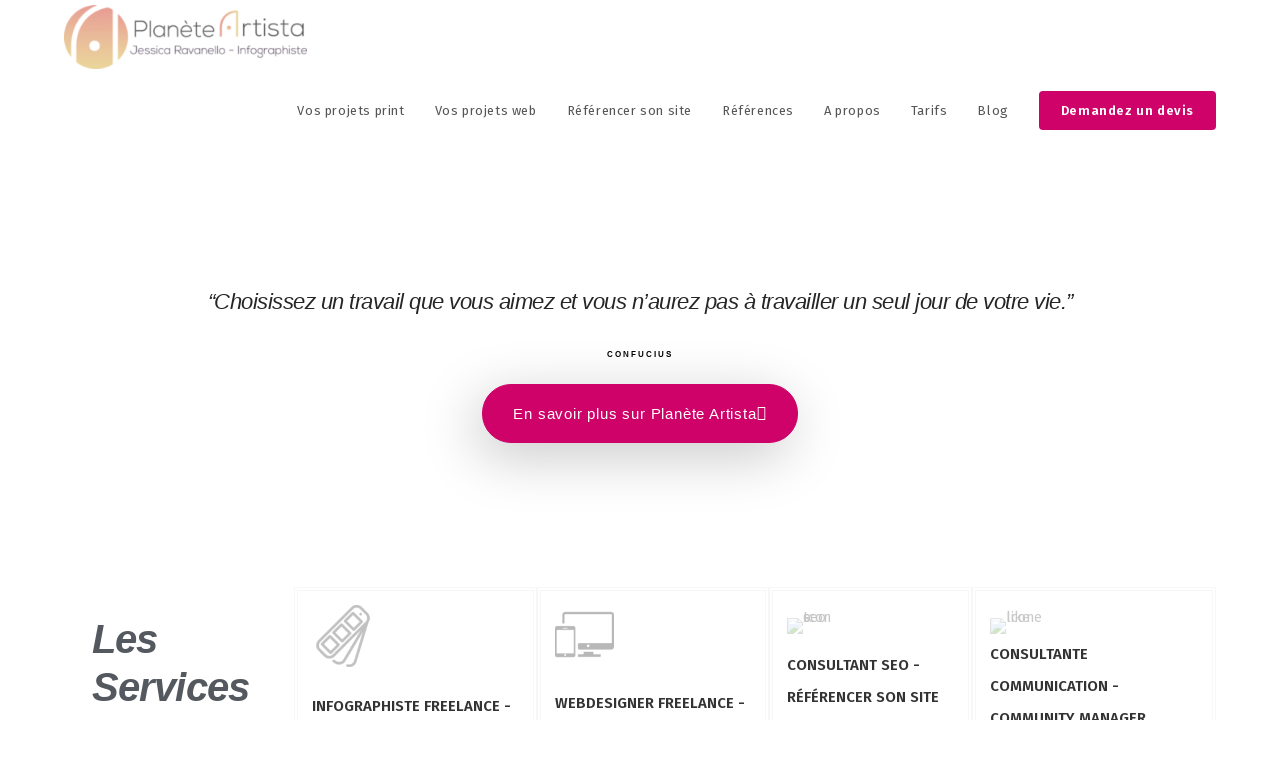

--- FILE ---
content_type: text/html; charset=UTF-8
request_url: https://www.planete-artista.fr/?gngga%2Fn1110025_html
body_size: 88983
content:
<!DOCTYPE html>
<html class="html" lang="fr-FR">
<head>
	<meta charset="UTF-8">
	<link rel="profile" href="https://gmpg.org/xfn/11">

	<meta name='robots' content='index, follow, max-image-preview:large, max-snippet:-1, max-video-preview:-1' />
	<style>img:is([sizes="auto" i], [sizes^="auto," i]) { contain-intrinsic-size: 3000px 1500px }</style>
	<link rel="pingback" href="https://www.planete-artista.fr/xmlrpc.php">
<meta name="viewport" content="width=device-width, initial-scale=1">
	<!-- This site is optimized with the Yoast SEO plugin v26.3 - https://yoast.com/wordpress/plugins/seo/ -->
	<title>Infographiste freelance et webdesigner - Planète Artista</title>
	<meta name="description" content="Infographiste freelance et webdesigner, n&#039;hésitez pas à me contacter ou faire une demande de devis pour tous vos projets print et web !" />
	<link rel="canonical" href="https://www.planete-artista.fr/" />
	<meta property="og:locale" content="fr_FR" />
	<meta property="og:type" content="website" />
	<meta property="og:title" content="Infographiste freelance et webdesigner - Planète Artista" />
	<meta property="og:description" content="Infographiste freelance et webdesigner, n&#039;hésitez pas à me contacter ou faire une demande de devis pour tous vos projets print et web !" />
	<meta property="og:url" content="https://www.planete-artista.fr/" />
	<meta property="og:site_name" content="Planète Artista" />
	<meta property="article:modified_time" content="2024-09-23T21:24:44+00:00" />
	<meta property="og:image" content="https://www.planete-artista.fr/wp-content/uploads/2020/12/logo-pa-2020-e1706277053520.png" />
	<meta property="og:image:width" content="300" />
	<meta property="og:image:height" content="79" />
	<meta property="og:image:type" content="image/png" />
	<meta name="twitter:card" content="summary_large_image" />
	<!-- / Yoast SEO plugin. -->


<link rel='dns-prefetch' href='//fonts.googleapis.com' />
<link rel='dns-prefetch' href='//www.googletagmanager.com' />
<link rel="alternate" type="application/rss+xml" title="Planète Artista &raquo; Flux" href="https://www.planete-artista.fr/feed/" />
<link rel="alternate" type="application/rss+xml" title="Planète Artista &raquo; Flux des commentaires" href="https://www.planete-artista.fr/comments/feed/" />
<link rel="alternate" type="application/rss+xml" title="Planète Artista &raquo; Page d’accueil Flux des commentaires" href="https://www.planete-artista.fr/infographiste-freelance/feed/" />
<style id='classic-theme-styles-inline-css'>
/*! This file is auto-generated */
.wp-block-button__link{color:#fff;background-color:#32373c;border-radius:9999px;box-shadow:none;text-decoration:none;padding:calc(.667em + 2px) calc(1.333em + 2px);font-size:1.125em}.wp-block-file__button{background:#32373c;color:#fff;text-decoration:none}
</style>
<style id='global-styles-inline-css'>
:root{--wp--preset--aspect-ratio--square: 1;--wp--preset--aspect-ratio--4-3: 4/3;--wp--preset--aspect-ratio--3-4: 3/4;--wp--preset--aspect-ratio--3-2: 3/2;--wp--preset--aspect-ratio--2-3: 2/3;--wp--preset--aspect-ratio--16-9: 16/9;--wp--preset--aspect-ratio--9-16: 9/16;--wp--preset--color--black: #000000;--wp--preset--color--cyan-bluish-gray: #abb8c3;--wp--preset--color--white: #ffffff;--wp--preset--color--pale-pink: #f78da7;--wp--preset--color--vivid-red: #cf2e2e;--wp--preset--color--luminous-vivid-orange: #ff6900;--wp--preset--color--luminous-vivid-amber: #fcb900;--wp--preset--color--light-green-cyan: #7bdcb5;--wp--preset--color--vivid-green-cyan: #00d084;--wp--preset--color--pale-cyan-blue: #8ed1fc;--wp--preset--color--vivid-cyan-blue: #0693e3;--wp--preset--color--vivid-purple: #9b51e0;--wp--preset--gradient--vivid-cyan-blue-to-vivid-purple: linear-gradient(135deg,rgba(6,147,227,1) 0%,rgb(155,81,224) 100%);--wp--preset--gradient--light-green-cyan-to-vivid-green-cyan: linear-gradient(135deg,rgb(122,220,180) 0%,rgb(0,208,130) 100%);--wp--preset--gradient--luminous-vivid-amber-to-luminous-vivid-orange: linear-gradient(135deg,rgba(252,185,0,1) 0%,rgba(255,105,0,1) 100%);--wp--preset--gradient--luminous-vivid-orange-to-vivid-red: linear-gradient(135deg,rgba(255,105,0,1) 0%,rgb(207,46,46) 100%);--wp--preset--gradient--very-light-gray-to-cyan-bluish-gray: linear-gradient(135deg,rgb(238,238,238) 0%,rgb(169,184,195) 100%);--wp--preset--gradient--cool-to-warm-spectrum: linear-gradient(135deg,rgb(74,234,220) 0%,rgb(151,120,209) 20%,rgb(207,42,186) 40%,rgb(238,44,130) 60%,rgb(251,105,98) 80%,rgb(254,248,76) 100%);--wp--preset--gradient--blush-light-purple: linear-gradient(135deg,rgb(255,206,236) 0%,rgb(152,150,240) 100%);--wp--preset--gradient--blush-bordeaux: linear-gradient(135deg,rgb(254,205,165) 0%,rgb(254,45,45) 50%,rgb(107,0,62) 100%);--wp--preset--gradient--luminous-dusk: linear-gradient(135deg,rgb(255,203,112) 0%,rgb(199,81,192) 50%,rgb(65,88,208) 100%);--wp--preset--gradient--pale-ocean: linear-gradient(135deg,rgb(255,245,203) 0%,rgb(182,227,212) 50%,rgb(51,167,181) 100%);--wp--preset--gradient--electric-grass: linear-gradient(135deg,rgb(202,248,128) 0%,rgb(113,206,126) 100%);--wp--preset--gradient--midnight: linear-gradient(135deg,rgb(2,3,129) 0%,rgb(40,116,252) 100%);--wp--preset--font-size--small: 13px;--wp--preset--font-size--medium: 20px;--wp--preset--font-size--large: 36px;--wp--preset--font-size--x-large: 42px;--wp--preset--spacing--20: 0.44rem;--wp--preset--spacing--30: 0.67rem;--wp--preset--spacing--40: 1rem;--wp--preset--spacing--50: 1.5rem;--wp--preset--spacing--60: 2.25rem;--wp--preset--spacing--70: 3.38rem;--wp--preset--spacing--80: 5.06rem;--wp--preset--shadow--natural: 6px 6px 9px rgba(0, 0, 0, 0.2);--wp--preset--shadow--deep: 12px 12px 50px rgba(0, 0, 0, 0.4);--wp--preset--shadow--sharp: 6px 6px 0px rgba(0, 0, 0, 0.2);--wp--preset--shadow--outlined: 6px 6px 0px -3px rgba(255, 255, 255, 1), 6px 6px rgba(0, 0, 0, 1);--wp--preset--shadow--crisp: 6px 6px 0px rgba(0, 0, 0, 1);}:where(.is-layout-flex){gap: 0.5em;}:where(.is-layout-grid){gap: 0.5em;}body .is-layout-flex{display: flex;}.is-layout-flex{flex-wrap: wrap;align-items: center;}.is-layout-flex > :is(*, div){margin: 0;}body .is-layout-grid{display: grid;}.is-layout-grid > :is(*, div){margin: 0;}:where(.wp-block-columns.is-layout-flex){gap: 2em;}:where(.wp-block-columns.is-layout-grid){gap: 2em;}:where(.wp-block-post-template.is-layout-flex){gap: 1.25em;}:where(.wp-block-post-template.is-layout-grid){gap: 1.25em;}.has-black-color{color: var(--wp--preset--color--black) !important;}.has-cyan-bluish-gray-color{color: var(--wp--preset--color--cyan-bluish-gray) !important;}.has-white-color{color: var(--wp--preset--color--white) !important;}.has-pale-pink-color{color: var(--wp--preset--color--pale-pink) !important;}.has-vivid-red-color{color: var(--wp--preset--color--vivid-red) !important;}.has-luminous-vivid-orange-color{color: var(--wp--preset--color--luminous-vivid-orange) !important;}.has-luminous-vivid-amber-color{color: var(--wp--preset--color--luminous-vivid-amber) !important;}.has-light-green-cyan-color{color: var(--wp--preset--color--light-green-cyan) !important;}.has-vivid-green-cyan-color{color: var(--wp--preset--color--vivid-green-cyan) !important;}.has-pale-cyan-blue-color{color: var(--wp--preset--color--pale-cyan-blue) !important;}.has-vivid-cyan-blue-color{color: var(--wp--preset--color--vivid-cyan-blue) !important;}.has-vivid-purple-color{color: var(--wp--preset--color--vivid-purple) !important;}.has-black-background-color{background-color: var(--wp--preset--color--black) !important;}.has-cyan-bluish-gray-background-color{background-color: var(--wp--preset--color--cyan-bluish-gray) !important;}.has-white-background-color{background-color: var(--wp--preset--color--white) !important;}.has-pale-pink-background-color{background-color: var(--wp--preset--color--pale-pink) !important;}.has-vivid-red-background-color{background-color: var(--wp--preset--color--vivid-red) !important;}.has-luminous-vivid-orange-background-color{background-color: var(--wp--preset--color--luminous-vivid-orange) !important;}.has-luminous-vivid-amber-background-color{background-color: var(--wp--preset--color--luminous-vivid-amber) !important;}.has-light-green-cyan-background-color{background-color: var(--wp--preset--color--light-green-cyan) !important;}.has-vivid-green-cyan-background-color{background-color: var(--wp--preset--color--vivid-green-cyan) !important;}.has-pale-cyan-blue-background-color{background-color: var(--wp--preset--color--pale-cyan-blue) !important;}.has-vivid-cyan-blue-background-color{background-color: var(--wp--preset--color--vivid-cyan-blue) !important;}.has-vivid-purple-background-color{background-color: var(--wp--preset--color--vivid-purple) !important;}.has-black-border-color{border-color: var(--wp--preset--color--black) !important;}.has-cyan-bluish-gray-border-color{border-color: var(--wp--preset--color--cyan-bluish-gray) !important;}.has-white-border-color{border-color: var(--wp--preset--color--white) !important;}.has-pale-pink-border-color{border-color: var(--wp--preset--color--pale-pink) !important;}.has-vivid-red-border-color{border-color: var(--wp--preset--color--vivid-red) !important;}.has-luminous-vivid-orange-border-color{border-color: var(--wp--preset--color--luminous-vivid-orange) !important;}.has-luminous-vivid-amber-border-color{border-color: var(--wp--preset--color--luminous-vivid-amber) !important;}.has-light-green-cyan-border-color{border-color: var(--wp--preset--color--light-green-cyan) !important;}.has-vivid-green-cyan-border-color{border-color: var(--wp--preset--color--vivid-green-cyan) !important;}.has-pale-cyan-blue-border-color{border-color: var(--wp--preset--color--pale-cyan-blue) !important;}.has-vivid-cyan-blue-border-color{border-color: var(--wp--preset--color--vivid-cyan-blue) !important;}.has-vivid-purple-border-color{border-color: var(--wp--preset--color--vivid-purple) !important;}.has-vivid-cyan-blue-to-vivid-purple-gradient-background{background: var(--wp--preset--gradient--vivid-cyan-blue-to-vivid-purple) !important;}.has-light-green-cyan-to-vivid-green-cyan-gradient-background{background: var(--wp--preset--gradient--light-green-cyan-to-vivid-green-cyan) !important;}.has-luminous-vivid-amber-to-luminous-vivid-orange-gradient-background{background: var(--wp--preset--gradient--luminous-vivid-amber-to-luminous-vivid-orange) !important;}.has-luminous-vivid-orange-to-vivid-red-gradient-background{background: var(--wp--preset--gradient--luminous-vivid-orange-to-vivid-red) !important;}.has-very-light-gray-to-cyan-bluish-gray-gradient-background{background: var(--wp--preset--gradient--very-light-gray-to-cyan-bluish-gray) !important;}.has-cool-to-warm-spectrum-gradient-background{background: var(--wp--preset--gradient--cool-to-warm-spectrum) !important;}.has-blush-light-purple-gradient-background{background: var(--wp--preset--gradient--blush-light-purple) !important;}.has-blush-bordeaux-gradient-background{background: var(--wp--preset--gradient--blush-bordeaux) !important;}.has-luminous-dusk-gradient-background{background: var(--wp--preset--gradient--luminous-dusk) !important;}.has-pale-ocean-gradient-background{background: var(--wp--preset--gradient--pale-ocean) !important;}.has-electric-grass-gradient-background{background: var(--wp--preset--gradient--electric-grass) !important;}.has-midnight-gradient-background{background: var(--wp--preset--gradient--midnight) !important;}.has-small-font-size{font-size: var(--wp--preset--font-size--small) !important;}.has-medium-font-size{font-size: var(--wp--preset--font-size--medium) !important;}.has-large-font-size{font-size: var(--wp--preset--font-size--large) !important;}.has-x-large-font-size{font-size: var(--wp--preset--font-size--x-large) !important;}
:where(.wp-block-post-template.is-layout-flex){gap: 1.25em;}:where(.wp-block-post-template.is-layout-grid){gap: 1.25em;}
:where(.wp-block-columns.is-layout-flex){gap: 2em;}:where(.wp-block-columns.is-layout-grid){gap: 2em;}
:root :where(.wp-block-pullquote){font-size: 1.5em;line-height: 1.6;}
</style>
<link rel='stylesheet' id='cmplz-general-css' href='https://www.planete-artista.fr/wp-content/plugins/complianz-gdpr/assets/css/cookieblocker.min.css?ver=1762538048' media='all' />
<link rel='stylesheet' id='font-awesome-css' href='https://www.planete-artista.fr/wp-content/themes/oceanwp/assets/fonts/fontawesome/css/all.min.css?ver=6.7.2' media='all' />
<link rel='stylesheet' id='simple-line-icons-css' href='https://www.planete-artista.fr/wp-content/themes/oceanwp/assets/css/third/simple-line-icons.min.css?ver=2.4.0' media='all' />
<link rel='stylesheet' id='oceanwp-style-css' href='https://www.planete-artista.fr/wp-content/themes/oceanwp/assets/css/style.min.css?ver=4.1.3' media='all' />
<link crossorigin="anonymous" rel='stylesheet' id='oceanwp-google-font-fira-sans-css' href='//fonts.googleapis.com/css?family=Fira+Sans%3A100%2C200%2C300%2C400%2C500%2C600%2C700%2C800%2C900%2C100i%2C200i%2C300i%2C400i%2C500i%2C600i%2C700i%2C800i%2C900i&#038;subset=latin&#038;display=swap&#038;ver=6.8.3' media='all' />
<link rel='stylesheet' id='elementor-icons-css' href='https://www.planete-artista.fr/wp-content/plugins/elementor/assets/lib/eicons/css/elementor-icons.min.css?ver=5.44.0' media='all' />
<style id='elementor-icons-inline-css'>

		.elementor-add-new-section .elementor-add-templately-promo-button{
            background-color: #5d4fff;
            background-image: url(https://www.planete-artista.fr/wp-content/plugins/essential-addons-for-elementor-lite/assets/admin/images/templately/logo-icon.svg);
            background-repeat: no-repeat;
            background-position: center center;
            position: relative;
        }
        
		.elementor-add-new-section .elementor-add-templately-promo-button > i{
            height: 12px;
        }
        
        body .elementor-add-new-section .elementor-add-section-area-button {
            margin-left: 0;
        }

		.elementor-add-new-section .elementor-add-templately-promo-button{
            background-color: #5d4fff;
            background-image: url(https://www.planete-artista.fr/wp-content/plugins/essential-addons-for-elementor-lite/assets/admin/images/templately/logo-icon.svg);
            background-repeat: no-repeat;
            background-position: center center;
            position: relative;
        }
        
		.elementor-add-new-section .elementor-add-templately-promo-button > i{
            height: 12px;
        }
        
        body .elementor-add-new-section .elementor-add-section-area-button {
            margin-left: 0;
        }
</style>
<link rel='stylesheet' id='elementor-frontend-css' href='https://www.planete-artista.fr/wp-content/plugins/elementor/assets/css/frontend.min.css?ver=3.33.0' media='all' />
<style id='elementor-frontend-inline-css'>
.elementor-widget-image .widget-image-caption{color:var( --e-global-color-text );font-family:var( --e-global-typography-text-font-family ), Sans-serif;font-weight:var( --e-global-typography-text-font-weight );line-height:var( --e-global-typography-text-line-height );}.elementor-320 .elementor-element.elementor-element-ce5adcb{text-align:left;}.elementor-320 .elementor-element.elementor-element-ce5adcb img{width:100%;}.elementor-widget-button .elementor-button{background-color:var( --e-global-color-accent );font-family:var( --e-global-typography-accent-font-family ), Sans-serif;font-weight:var( --e-global-typography-accent-font-weight );line-height:var( --e-global-typography-accent-line-height );}.elementor-320 .elementor-element.elementor-element-235e4a60 .elementor-button{background-color:#CE0268;font-family:"Fira Sans", Sans-serif;font-size:14px;font-weight:400;text-shadow:0px 0px 0px rgba(0,0,0,0.3);fill:#ffffff;color:#ffffff;box-shadow:0px 0px 0px 0px rgba(255, 255, 255, 0.5) inset;border-style:solid;border-width:1px 1px 1px 1px;border-color:#CE0268;border-radius:50px 50px 50px 50px;}.elementor-320 .elementor-element.elementor-element-235e4a60 .elementor-button:hover, .elementor-320 .elementor-element.elementor-element-235e4a60 .elementor-button:focus{background-color:#FFFFFF;color:#414141;}.elementor-320 .elementor-element.elementor-element-235e4a60 > .elementor-widget-container{margin:15px 0px 0px 10px;}.elementor-320 .elementor-element.elementor-element-235e4a60 .elementor-button:hover svg, .elementor-320 .elementor-element.elementor-element-235e4a60 .elementor-button:focus svg{fill:#414141;}@media(min-width:768px){.elementor-320 .elementor-element.elementor-element-101593a{width:27.751%;}.elementor-320 .elementor-element.elementor-element-7c9ba5b{width:49.413%;}.elementor-320 .elementor-element.elementor-element-6c19b24{width:21.956%;}}@media(max-width:1024px){.elementor-widget-image .widget-image-caption{line-height:var( --e-global-typography-text-line-height );}.elementor-widget-button .elementor-button{line-height:var( --e-global-typography-accent-line-height );}}@media(max-width:767px){.elementor-widget-image .widget-image-caption{line-height:var( --e-global-typography-text-line-height );}.elementor-widget-button .elementor-button{line-height:var( --e-global-typography-accent-line-height );}}
.elementor-kit-7{--e-global-color-primary:#6EC1E4;--e-global-color-secondary:#54595F;--e-global-color-text:#7A7A7A;--e-global-color-accent:#61CE70;--e-global-color-1f6da15:#CE0268;--e-global-color-a61ea1c:#393939;--e-global-color-f7e004c:#F3998E;--e-global-color-3ed7d6f:#0B3869;--e-global-typography-primary-font-family:"Fauna One";--e-global-typography-primary-font-weight:600;--e-global-typography-secondary-font-family:"Roboto Slab";--e-global-typography-secondary-font-weight:400;--e-global-typography-text-font-family:"Fauna One";--e-global-typography-text-font-weight:400;--e-global-typography-accent-font-family:"Roboto";--e-global-typography-accent-font-weight:500;}.elementor-section.elementor-section-boxed > .elementor-container{max-width:1140px;}.e-con{--container-max-width:1140px;}.elementor-widget:not(:last-child){margin-block-end:20px;}.elementor-element{--widgets-spacing:20px 20px;--widgets-spacing-row:20px;--widgets-spacing-column:20px;}{}h1.entry-title{display:var(--page-title-display);}@media(max-width:1024px){.elementor-section.elementor-section-boxed > .elementor-container{max-width:1024px;}.e-con{--container-max-width:1024px;}}@media(max-width:767px){.elementor-section.elementor-section-boxed > .elementor-container{max-width:767px;}.e-con{--container-max-width:767px;}}
.elementor-2 .elementor-element.elementor-element-fefe970:not(.elementor-motion-effects-element-type-background), .elementor-2 .elementor-element.elementor-element-fefe970 > .elementor-motion-effects-container > .elementor-motion-effects-layer{background-color:#ffffff;background-image:url("https://www.planete-artista.fr/wp-content/uploads/2022/04/Bureau.webp");background-position:top center;background-repeat:no-repeat;background-size:contain;}.elementor-2 .elementor-element.elementor-element-fefe970 > .elementor-background-overlay{background-color:#a4a6b2;opacity:0.12;transition:background 0.3s, border-radius 0.3s, opacity 0.3s;}.elementor-2 .elementor-element.elementor-element-fefe970 > .elementor-container{max-width:1200px;}.elementor-2 .elementor-element.elementor-element-fefe970{transition:background 0.3s, border 0.3s, border-radius 0.3s, box-shadow 0.3s;margin-top:-22px;margin-bottom:0px;padding:0em 0em 6em 0em;}.elementor-2 .elementor-element.elementor-element-5fe7187f > .elementor-element-populated{padding:0px 0px 0px 0px;}.elementor-2 .elementor-element.elementor-element-2b948929{margin-top:0100px;margin-bottom:0px;padding:0px 0px 0px 0px;}.elementor-widget-heading .elementor-heading-title{font-family:var( --e-global-typography-primary-font-family ), Sans-serif;font-weight:var( --e-global-typography-primary-font-weight );line-height:var( --e-global-typography-primary-line-height );color:var( --e-global-color-primary );}.elementor-2 .elementor-element.elementor-element-f3704d2 > .elementor-widget-container{padding:0em 0em 0em 0em;}.elementor-2 .elementor-element.elementor-element-f3704d2{text-align:center;}.elementor-2 .elementor-element.elementor-element-f3704d2 .elementor-heading-title{font-family:"Libre Baskerville", Sans-serif;font-size:1.6em;font-weight:100;font-style:italic;line-height:1.4em;letter-spacing:-0.5px;color:#262626;}.elementor-2 .elementor-element.elementor-element-1a04e8a4 > .elementor-widget-container{padding:0.5em 0em 0em 0em;}.elementor-2 .elementor-element.elementor-element-1a04e8a4{text-align:center;}.elementor-2 .elementor-element.elementor-element-1a04e8a4 .elementor-heading-title{font-family:"Cabin", Sans-serif;font-size:0.6em;font-weight:600;text-transform:uppercase;line-height:2.4em;letter-spacing:2px;color:#000000;}.elementor-2 .elementor-element.elementor-element-4c11d431:not(.elementor-motion-effects-element-type-background), .elementor-2 .elementor-element.elementor-element-4c11d431 > .elementor-motion-effects-container > .elementor-motion-effects-layer{background-color:rgba(255,255,255,0);}.elementor-2 .elementor-element.elementor-element-4c11d431{transition:background 0.3s, border 0.3s, border-radius 0.3s, box-shadow 0.3s;padding:0em 0em 0em 0em;}.elementor-2 .elementor-element.elementor-element-4c11d431 > .elementor-background-overlay{transition:background 0.3s, border-radius 0.3s, opacity 0.3s;}.elementor-2 .elementor-element.elementor-element-2891369c > .elementor-widget-wrap > .elementor-widget:not(.elementor-widget__width-auto):not(.elementor-widget__width-initial):not(:last-child):not(.elementor-absolute){margin-bottom:0px;}.elementor-widget-button .elementor-button{background-color:var( --e-global-color-accent );font-family:var( --e-global-typography-accent-font-family ), Sans-serif;font-weight:var( --e-global-typography-accent-font-weight );line-height:var( --e-global-typography-accent-line-height );}.elementor-2 .elementor-element.elementor-element-2759ff18 .elementor-button{background-color:var( --e-global-color-1f6da15 );font-family:"Open Sans", Sans-serif;font-size:15px;font-weight:normal;letter-spacing:0.8px;box-shadow:-7px 13px 56px 0px rgba(0,0,0,0.22);border-style:solid;border-width:1px 1px 1px 1px;border-color:var( --e-global-color-1f6da15 );border-radius:35px 35px 35px 35px;}.elementor-2 .elementor-element.elementor-element-2759ff18 .elementor-button:hover, .elementor-2 .elementor-element.elementor-element-2759ff18 .elementor-button:focus{background-color:rgba(51,51,51,0);color:#414141;border-color:var( --e-global-color-1f6da15 );}.elementor-2 .elementor-element.elementor-element-2759ff18 > .elementor-widget-container{margin:0px 0px 10px 0px;}.elementor-2 .elementor-element.elementor-element-2759ff18 .elementor-button-content-wrapper{flex-direction:row-reverse;}.elementor-2 .elementor-element.elementor-element-2759ff18 .elementor-button .elementor-button-content-wrapper{gap:10px;}.elementor-2 .elementor-element.elementor-element-2759ff18 .elementor-button:hover svg, .elementor-2 .elementor-element.elementor-element-2759ff18 .elementor-button:focus svg{fill:#414141;}.elementor-2 .elementor-element.elementor-element-5f154953:not(.elementor-motion-effects-element-type-background), .elementor-2 .elementor-element.elementor-element-5f154953 > .elementor-motion-effects-container > .elementor-motion-effects-layer{background-color:#ffffff;}.elementor-2 .elementor-element.elementor-element-5f154953 > .elementor-container{max-width:1300px;}.elementor-2 .elementor-element.elementor-element-5f154953{transition:background 0.3s, border 0.3s, border-radius 0.3s, box-shadow 0.3s;padding:040px 0px 0px 0px;}.elementor-2 .elementor-element.elementor-element-5f154953 > .elementor-background-overlay{transition:background 0.3s, border-radius 0.3s, opacity 0.3s;}.elementor-2 .elementor-element.elementor-element-05f2410 > .elementor-element-populated{padding:2em 2em 2em 2em;}.elementor-2 .elementor-element.elementor-element-5a3fd5d{text-align:left;}.elementor-2 .elementor-element.elementor-element-5a3fd5d .elementor-heading-title{font-family:"Fauna One", Sans-serif;font-size:40px;font-weight:600;text-transform:capitalize;font-style:oblique;line-height:1.2em;letter-spacing:-0.9px;color:#54595f;}.elementor-widget-divider{--divider-color:var( --e-global-color-secondary );}.elementor-widget-divider .elementor-divider__text{color:var( --e-global-color-secondary );font-family:var( --e-global-typography-secondary-font-family ), Sans-serif;font-weight:var( --e-global-typography-secondary-font-weight );line-height:var( --e-global-typography-secondary-line-height );}.elementor-widget-divider.elementor-view-stacked .elementor-icon{background-color:var( --e-global-color-secondary );}.elementor-widget-divider.elementor-view-framed .elementor-icon, .elementor-widget-divider.elementor-view-default .elementor-icon{color:var( --e-global-color-secondary );border-color:var( --e-global-color-secondary );}.elementor-widget-divider.elementor-view-framed .elementor-icon, .elementor-widget-divider.elementor-view-default .elementor-icon svg{fill:var( --e-global-color-secondary );}.elementor-2 .elementor-element.elementor-element-7bde504{--divider-border-style:double;--divider-color:#e8e8e8;--divider-border-width:4px;}.elementor-2 .elementor-element.elementor-element-7bde504 .elementor-divider-separator{width:66%;margin:0 auto;margin-left:0;}.elementor-2 .elementor-element.elementor-element-7bde504 .elementor-divider{text-align:left;padding-block-start:15px;padding-block-end:15px;}.elementor-2 .elementor-element.elementor-element-599f3069 > .elementor-element-populated{border-style:double;border-width:4px 4px 4px 4px;border-color:#f7f7f7;padding:1em 1em 1em 1em;}.elementor-widget-image-box .elementor-image-box-title{font-family:var( --e-global-typography-primary-font-family ), Sans-serif;font-weight:var( --e-global-typography-primary-font-weight );line-height:var( --e-global-typography-primary-line-height );color:var( --e-global-color-primary );}.elementor-widget-image-box:has(:hover) .elementor-image-box-title,
					 .elementor-widget-image-box:has(:focus) .elementor-image-box-title{color:var( --e-global-color-primary );}.elementor-widget-image-box .elementor-image-box-description{font-family:var( --e-global-typography-text-font-family ), Sans-serif;font-weight:var( --e-global-typography-text-font-weight );line-height:var( --e-global-typography-text-line-height );color:var( --e-global-color-text );}.elementor-2 .elementor-element.elementor-element-ea124c1 .elementor-image-box-wrapper{text-align:left;}.elementor-2 .elementor-element.elementor-element-ea124c1.elementor-position-right .elementor-image-box-img{margin-left:15px;}.elementor-2 .elementor-element.elementor-element-ea124c1.elementor-position-left .elementor-image-box-img{margin-right:15px;}.elementor-2 .elementor-element.elementor-element-ea124c1.elementor-position-top .elementor-image-box-img{margin-bottom:15px;}.elementor-2 .elementor-element.elementor-element-ea124c1 .elementor-image-box-title{margin-bottom:3px;font-family:"Fira Sans", Sans-serif;font-size:15px;font-weight:600;text-transform:uppercase;line-height:32px;color:#333333;}.elementor-2 .elementor-element.elementor-element-ea124c1 .elementor-image-box-wrapper .elementor-image-box-img{width:30%;}.elementor-2 .elementor-element.elementor-element-ea124c1 .elementor-image-box-img img{opacity:0.28;transition-duration:0.3s;}.elementor-2 .elementor-element.elementor-element-ea124c1 .elementor-image-box-description{font-family:"Fira Sans", Sans-serif;font-size:14px;font-style:oblique;line-height:1.6em;color:#666666;}.elementor-2 .elementor-element.elementor-element-97d69e8 > .elementor-element-populated{border-style:double;border-width:4px 4px 4px 4px;border-color:#f7f7f7;padding:1em 1em 1em 1em;}.elementor-2 .elementor-element.elementor-element-17192984 .elementor-image-box-wrapper{text-align:left;}.elementor-2 .elementor-element.elementor-element-17192984.elementor-position-right .elementor-image-box-img{margin-left:15px;}.elementor-2 .elementor-element.elementor-element-17192984.elementor-position-left .elementor-image-box-img{margin-right:15px;}.elementor-2 .elementor-element.elementor-element-17192984.elementor-position-top .elementor-image-box-img{margin-bottom:15px;}.elementor-2 .elementor-element.elementor-element-17192984 .elementor-image-box-title{margin-bottom:3px;font-family:"Fira Sans", Sans-serif;font-size:15px;font-weight:600;text-transform:uppercase;line-height:32px;color:#333333;}.elementor-2 .elementor-element.elementor-element-17192984 .elementor-image-box-wrapper .elementor-image-box-img{width:30%;}.elementor-2 .elementor-element.elementor-element-17192984 .elementor-image-box-img img{opacity:0.28;transition-duration:0.3s;}.elementor-2 .elementor-element.elementor-element-17192984 .elementor-image-box-description{font-family:"Fira Sans", Sans-serif;font-size:14px;font-style:oblique;line-height:1.6em;color:#666666;}.elementor-2 .elementor-element.elementor-element-53cbc11c > .elementor-element-populated{border-style:double;border-width:4px 4px 4px 4px;border-color:#f7f7f7;padding:1em 1em 1em 1em;}.elementor-2 .elementor-element.elementor-element-121dd287 .elementor-image-box-wrapper{text-align:left;}.elementor-2 .elementor-element.elementor-element-121dd287.elementor-position-right .elementor-image-box-img{margin-left:15px;}.elementor-2 .elementor-element.elementor-element-121dd287.elementor-position-left .elementor-image-box-img{margin-right:15px;}.elementor-2 .elementor-element.elementor-element-121dd287.elementor-position-top .elementor-image-box-img{margin-bottom:15px;}.elementor-2 .elementor-element.elementor-element-121dd287 .elementor-image-box-title{margin-bottom:3px;font-family:"Fira Sans", Sans-serif;font-size:15px;font-weight:600;text-transform:uppercase;line-height:32px;color:#333333;}.elementor-2 .elementor-element.elementor-element-121dd287 .elementor-image-box-wrapper .elementor-image-box-img{width:30%;}.elementor-2 .elementor-element.elementor-element-121dd287 .elementor-image-box-img img{filter:brightness( 100% ) contrast( 100% ) saturate( 100% ) blur( 0px ) hue-rotate( 0deg );opacity:0.28;transition-duration:0.3s;}.elementor-2 .elementor-element.elementor-element-121dd287 .elementor-image-box-description{font-family:"Open Sans", Sans-serif;font-size:14px;font-style:oblique;line-height:1.6em;color:#666666;}.elementor-2 .elementor-element.elementor-element-5c066c3 > .elementor-element-populated{border-style:double;border-width:4px 4px 4px 4px;border-color:#f7f7f7;padding:1em 1em 1em 1em;}.elementor-2 .elementor-element.elementor-element-6db6bc8 .elementor-image-box-wrapper{text-align:left;}.elementor-2 .elementor-element.elementor-element-6db6bc8.elementor-position-right .elementor-image-box-img{margin-left:4px;}.elementor-2 .elementor-element.elementor-element-6db6bc8.elementor-position-left .elementor-image-box-img{margin-right:4px;}.elementor-2 .elementor-element.elementor-element-6db6bc8.elementor-position-top .elementor-image-box-img{margin-bottom:4px;}.elementor-2 .elementor-element.elementor-element-6db6bc8 .elementor-image-box-title{margin-bottom:3px;font-family:"Fira Sans", Sans-serif;font-size:15px;font-weight:600;text-transform:uppercase;line-height:32px;color:#333333;}.elementor-2 .elementor-element.elementor-element-6db6bc8 .elementor-image-box-wrapper .elementor-image-box-img{width:28%;}.elementor-2 .elementor-element.elementor-element-6db6bc8 .elementor-image-box-img img{filter:brightness( 100% ) contrast( 100% ) saturate( 100% ) blur( 0px ) hue-rotate( 0deg );opacity:0.28;transition-duration:0.3s;}.elementor-2 .elementor-element.elementor-element-6db6bc8 .elementor-image-box-description{font-family:"Open Sans", Sans-serif;font-size:14px;font-style:oblique;line-height:1.6em;color:#666666;}.elementor-widget-text-editor{font-family:var( --e-global-typography-text-font-family ), Sans-serif;font-weight:var( --e-global-typography-text-font-weight );line-height:var( --e-global-typography-text-line-height );color:var( --e-global-color-text );}.elementor-widget-text-editor.elementor-drop-cap-view-stacked .elementor-drop-cap{background-color:var( --e-global-color-primary );}.elementor-widget-text-editor.elementor-drop-cap-view-framed .elementor-drop-cap, .elementor-widget-text-editor.elementor-drop-cap-view-default .elementor-drop-cap{color:var( --e-global-color-primary );border-color:var( --e-global-color-primary );}.elementor-2 .elementor-element.elementor-element-7322d4a{font-family:"Fauna One", Sans-serif;font-size:70px;font-weight:900;color:var( --e-global-color-1f6da15 );}.elementor-2 .elementor-element.elementor-element-6aa1fef > .elementor-widget-container{margin:-37px 0px 0px 0px;}.elementor-2 .elementor-element.elementor-element-6aa1fef{font-family:"Fauna One", Sans-serif;font-size:16px;font-weight:bold;letter-spacing:3.5px;color:var( --e-global-color-1f6da15 );}.elementor-2 .elementor-element.elementor-element-e2c0b7c{font-family:"Fauna One", Sans-serif;font-size:70px;font-weight:900;color:var( --e-global-color-1f6da15 );}.elementor-2 .elementor-element.elementor-element-9442239 > .elementor-widget-container{margin:-37px 0px 0px 0px;}.elementor-2 .elementor-element.elementor-element-9442239{font-family:"Fauna One", Sans-serif;font-size:16px;font-weight:bold;letter-spacing:3.5px;color:var( --e-global-color-1f6da15 );}.elementor-2 .elementor-element.elementor-element-4975356{font-family:"Fauna One", Sans-serif;font-size:70px;font-weight:900;color:var( --e-global-color-1f6da15 );}.elementor-2 .elementor-element.elementor-element-a05ca5f > .elementor-widget-container{margin:-37px 0px 0px 0px;}.elementor-2 .elementor-element.elementor-element-a05ca5f{font-family:"Fauna One", Sans-serif;font-size:16px;font-weight:bold;letter-spacing:3.5px;color:var( --e-global-color-1f6da15 );}.elementor-2 .elementor-element.elementor-element-64a45d51:not(.elementor-motion-effects-element-type-background), .elementor-2 .elementor-element.elementor-element-64a45d51 > .elementor-motion-effects-container > .elementor-motion-effects-layer{background-color:var( --e-global-color-1f6da15 );}.elementor-2 .elementor-element.elementor-element-64a45d51 > .elementor-container{max-width:1200px;}.elementor-2 .elementor-element.elementor-element-64a45d51 > .elementor-background-overlay{opacity:0.85;transition:background 0.3s, border-radius 0.3s, opacity 0.3s;}.elementor-2 .elementor-element.elementor-element-64a45d51{transition:background 0.3s, border 0.3s, border-radius 0.3s, box-shadow 0.3s;margin-top:0px;margin-bottom:0px;padding:40px 0px 10px 0px;}.elementor-2 .elementor-element.elementor-element-64a45d51 > .elementor-shape-bottom svg{width:calc(285% + 1.3px);}.elementor-2 .elementor-element.elementor-element-4b17a9da > .elementor-widget-container{padding:0% 5% 0% 5%;}.elementor-2 .elementor-element.elementor-element-4b17a9da{text-align:justify;font-family:"Fira Sans", Sans-serif;color:#ffffff;}.elementor-2 .elementor-element.elementor-element-31b72a69:not(.elementor-motion-effects-element-type-background), .elementor-2 .elementor-element.elementor-element-31b72a69 > .elementor-motion-effects-container > .elementor-motion-effects-layer{background-color:#FFFFFF;}.elementor-2 .elementor-element.elementor-element-31b72a69{transition:background 0.3s, border 0.3s, border-radius 0.3s, box-shadow 0.3s;margin-top:0px;margin-bottom:0px;padding:020px 0px 020px 0px;}.elementor-2 .elementor-element.elementor-element-31b72a69 > .elementor-background-overlay{transition:background 0.3s, border-radius 0.3s, opacity 0.3s;}.elementor-2 .elementor-element.elementor-element-6a043e1{text-align:center;}.elementor-2 .elementor-element.elementor-element-6a043e1 .elementor-heading-title{font-family:"Fauna One", Sans-serif;font-size:40px;font-weight:600;font-style:oblique;line-height:1.2em;letter-spacing:-0.9px;color:#54595f;}.elementor-2 .elementor-element.elementor-element-05f34b3 > .elementor-widget-container{margin:0px 0px -29px 0px;}.elementor-2 .elementor-element.elementor-element-05f34b3{text-align:center;color:#2F2F2F;}.elementor-widget-eael-filterable-gallery .fg-caption-head .fg-item-price{font-family:var( --e-global-typography-text-font-family ), Sans-serif;font-weight:var( --e-global-typography-text-font-weight );line-height:var( --e-global-typography-text-line-height );}.elementor-widget-eael-filterable-gallery .fg-caption-head .fg-item-ratings{font-family:var( --e-global-typography-text-font-family ), Sans-serif;font-weight:var( --e-global-typography-text-font-weight );line-height:var( --e-global-typography-text-line-height );}.elementor-widget-eael-filterable-gallery .fg-item-category span{font-family:var( --e-global-typography-text-font-family ), Sans-serif;font-weight:var( --e-global-typography-text-font-weight );line-height:var( --e-global-typography-text-line-height );}.elementor-widget-eael-filterable-gallery .fg-filter-trigger > span{font-family:var( --e-global-typography-text-font-family ), Sans-serif;font-weight:var( --e-global-typography-text-font-weight );line-height:var( --e-global-typography-text-line-height );}.elementor-widget-eael-filterable-gallery .fg-layout-3-filter-controls li.control{font-family:var( --e-global-typography-text-font-family ), Sans-serif;font-weight:var( --e-global-typography-text-font-weight );line-height:var( --e-global-typography-text-line-height );}.elementor-widget-eael-filterable-gallery .eael-gallery-load-more .eael-filterable-gallery-load-more-text{font-family:var( --e-global-typography-text-font-family ), Sans-serif;font-weight:var( --e-global-typography-text-font-weight );line-height:var( --e-global-typography-text-line-height );}.elementor-2 .elementor-element.elementor-element-c22a1c7 .eael-filterable-gallery-item-wrap .eael-gallery-grid-item .gallery-item-thumbnail-wrap, 
                    .elementor-2 .elementor-element.elementor-element-c22a1c7 .eael-filterable-gallery-item-wrap .eael-grid-fg-box .eael-grid-fg-img,
                    .elementor-2 .elementor-element.elementor-element-c22a1c7 .eael-filterable-gallery-item-wrap .eael-hg-grid__cell-img .grid__cell-img-inner{height:250px;}.elementor-2 .elementor-element.elementor-element-c22a1c7 .gallery-item-caption-wrap{transition:500ms;}.elementor-2 .elementor-element.elementor-element-c22a1c7 .eael-filterable-gallery-loadmore{text-align:center;}.elementor-2 .elementor-element.elementor-element-c22a1c7 .eael-filter-gallery-wrapper{border-radius:0px;}.elementor-2 .elementor-element.elementor-element-c22a1c7 .eael-filter-gallery-control ul li.control{color:#444;}.elementor-2 .elementor-element.elementor-element-c22a1c7 .eael-filter-gallery-control ul > li.control{border-radius:0px;}.elementor-2 .elementor-element.elementor-element-c22a1c7 .eael-filter-gallery-control ul li.active{color:#fff;}.elementor-2 .elementor-element.elementor-element-c22a1c7 .eael-filter-gallery-control ul li.control.active{background:#333;border-radius:0px;}.elementor-2 .elementor-element.elementor-element-c22a1c7 .eael-filterable-gallery-item-wrap .eael-gallery-grid-item, 
                    .elementor-2 .elementor-element.elementor-element-c22a1c7 .eael-filterable-gallery-item-wrap .eael-grid-fg-box,
                    .elementor-2 .elementor-element.elementor-element-c22a1c7 .eael-filterable-gallery-item-wrap .eael-hg-grid__cell-img{border-radius:15px;}.elementor-2 .elementor-element.elementor-element-c22a1c7 .gallery-item-caption-wrap .gallery-item-hoverer-bg{background-color:rgba(0,0,0,0.7);}.elementor-2 .elementor-element.elementor-element-c22a1c7 .gallery-item-caption-wrap.caption-style-hoverer .fg-item-title{color:#ffffff;font-family:"Fauna One", Sans-serif;}.elementor-2 .elementor-element.elementor-element-c22a1c7 .gallery-item-caption-wrap.caption-style-hoverer .fg-item-content{color:#ffffff;font-family:"Fauna One", Sans-serif;}.elementor-2 .elementor-element.elementor-element-c22a1c7 .video-popup-bg{background-color:rgba(0, 0, 0, .7);}.elementor-2 .elementor-element.elementor-element-c22a1c7 .video-popup:hover > img{transform:scale(1.1);}.elementor-2 .elementor-element.elementor-element-c22a1c7 .gallery-item-caption-wrap .gallery-item-buttons > a span{background:var( --e-global-color-1f6da15 );color:#fff;height:50px;line-height:50px;width:50px;font-size:18px;border-radius:100px;transition:300ms;}.elementor-2 .elementor-element.elementor-element-c22a1c7 .gallery-item-caption-wrap .gallery-item-buttons > a span img{height:18px;width:18px;}.elementor-2 .elementor-element.elementor-element-c22a1c7 .gallery-item-caption-wrap .gallery-item-buttons > a span:hover{background:#ff622a;color:#fff;border-radius:100px;}.elementor-2 .elementor-element.elementor-element-c22a1c7 #eael-fg-no-items-found{text-align:center;color:#858e9a;border-radius:0px;}.elementor-2 .elementor-element.elementor-element-c22a1c7 .eael-gallery-load-more .eael-filterable-gallery-load-more-icon{font-size:15px;}.elementor-2 .elementor-element.elementor-element-c22a1c7 .eael-gallery-load-more img.eael-filterable-gallery-load-more-icon{height:15px;width:15px;}.elementor-2 .elementor-element.elementor-element-c22a1c7 .eael-gallery-load-more .eael-filterable-gallery-load-more-text{font-family:"Fira Sans", Sans-serif;font-weight:400;}.elementor-2 .elementor-element.elementor-element-c22a1c7 .eael-gallery-load-more{border-radius:10px 10px 10px 10px;background-color:var( --e-global-color-1f6da15 );color:#fff;}.elementor-2 .elementor-element.elementor-element-c22a1c7 .eael-gallery-load-more:hover{background-color:var( --e-global-color-f7e004c );}.elementor-2 .elementor-element.elementor-element-5f0deae > .elementor-container{max-width:1300px;}.elementor-2 .elementor-element.elementor-element-5f0deae{transition:background 0.3s, border 0.3s, border-radius 0.3s, box-shadow 0.3s;padding:040px 0px 0px 0px;}.elementor-2 .elementor-element.elementor-element-5f0deae > .elementor-background-overlay{transition:background 0.3s, border-radius 0.3s, opacity 0.3s;}.elementor-2 .elementor-element.elementor-element-fcab9cd > .elementor-element-populated{border-style:double;border-width:4px 4px 4px 4px;border-color:#f7f7f7;}.elementor-2 .elementor-element.elementor-element-b379325 > .elementor-widget-container{margin:0px 0px 0px 0px;}.elementor-2 .elementor-element.elementor-element-b379325{text-align:center;}.elementor-2 .elementor-element.elementor-element-b379325 .elementor-heading-title{font-family:"Fauna One", Sans-serif;font-size:40px;font-weight:600;font-style:oblique;line-height:1.2em;letter-spacing:-0.9px;color:#54595f;}.elementor-2 .elementor-element.elementor-element-80db67a{--divider-border-style:double;--divider-color:#e8e8e8;--divider-border-width:4px;}.elementor-2 .elementor-element.elementor-element-80db67a .elementor-divider-separator{width:22%;margin:0 auto;margin-center:0;}.elementor-2 .elementor-element.elementor-element-80db67a .elementor-divider{text-align:center;padding-block-start:15px;padding-block-end:15px;}.elementor-2 .elementor-element.elementor-element-95b13c4{--e-image-carousel-slides-to-show:5;}.elementor-2 .elementor-element.elementor-element-95b13c4 .elementor-swiper-button.elementor-swiper-button-prev, .elementor-2 .elementor-element.elementor-element-95b13c4 .elementor-swiper-button.elementor-swiper-button-next{color:var( --e-global-color-secondary );}.elementor-2 .elementor-element.elementor-element-95b13c4 .elementor-swiper-button.elementor-swiper-button-prev svg, .elementor-2 .elementor-element.elementor-element-95b13c4 .elementor-swiper-button.elementor-swiper-button-next svg{fill:var( --e-global-color-secondary );}.elementor-2 .elementor-element.elementor-element-10d4e332 > .elementor-container > .elementor-column > .elementor-widget-wrap{align-content:center;align-items:center;}.elementor-2 .elementor-element.elementor-element-10d4e332:not(.elementor-motion-effects-element-type-background), .elementor-2 .elementor-element.elementor-element-10d4e332 > .elementor-motion-effects-container > .elementor-motion-effects-layer{background-color:transparent;background-image:linear-gradient(180deg, #E89D93 0%, #EBD79B 100%);}.elementor-2 .elementor-element.elementor-element-10d4e332 > .elementor-background-overlay{opacity:0.33;transition:background 0.3s, border-radius 0.3s, opacity 0.3s;}.elementor-2 .elementor-element.elementor-element-10d4e332{transition:background 0.3s, border 0.3s, border-radius 0.3s, box-shadow 0.3s;padding:20px 0px 30px 0px;}.elementor-bc-flex-widget .elementor-2 .elementor-element.elementor-element-355308fb.elementor-column .elementor-widget-wrap{align-items:flex-start;}.elementor-2 .elementor-element.elementor-element-355308fb.elementor-column.elementor-element[data-element_type="column"] > .elementor-widget-wrap.elementor-element-populated{align-content:flex-start;align-items:flex-start;}.elementor-2 .elementor-element.elementor-element-355308fb > .elementor-element-populated{margin:0px 0px 0px 0px;--e-column-margin-right:0px;--e-column-margin-left:0px;padding:0em 0em 0em 0em;}.elementor-2 .elementor-element.elementor-element-32cb88c{text-align:center;}.elementor-2 .elementor-element.elementor-element-32cb88c .elementor-heading-title{font-family:"Fauna One", Sans-serif;font-size:40px;font-weight:600;font-style:oblique;line-height:1.2em;letter-spacing:-0.9px;color:#FFFFFF;}.elementor-2 .elementor-element.elementor-element-484bd29{--divider-border-style:double;--divider-color:#e8e8e8;--divider-border-width:4px;}.elementor-2 .elementor-element.elementor-element-484bd29 .elementor-divider-separator{width:40%;margin:0 auto;margin-center:0;}.elementor-2 .elementor-element.elementor-element-484bd29 .elementor-divider{text-align:center;padding-block-start:15px;padding-block-end:15px;}.elementor-2 .elementor-element.elementor-element-12521f23{margin-top:0px;margin-bottom:0px;padding:0px 0px 0px 0px;}.elementor-2 .elementor-element.elementor-element-325046ae > .elementor-element-populated{transition:background 0.3s, border 0.3s, border-radius 0.3s, box-shadow 0.3s;margin:0px 0px 0px 20px;--e-column-margin-right:0px;--e-column-margin-left:20px;}.elementor-2 .elementor-element.elementor-element-325046ae > .elementor-element-populated > .elementor-background-overlay{transition:background 0.3s, border-radius 0.3s, opacity 0.3s;}.elementor-widget-testimonial .elementor-testimonial-content{color:var( --e-global-color-text );font-family:var( --e-global-typography-text-font-family ), Sans-serif;font-weight:var( --e-global-typography-text-font-weight );line-height:var( --e-global-typography-text-line-height );}.elementor-widget-testimonial .elementor-testimonial-name{color:var( --e-global-color-primary );font-family:var( --e-global-typography-primary-font-family ), Sans-serif;font-weight:var( --e-global-typography-primary-font-weight );line-height:var( --e-global-typography-primary-line-height );}.elementor-widget-testimonial .elementor-testimonial-job{color:var( --e-global-color-secondary );font-family:var( --e-global-typography-secondary-font-family ), Sans-serif;font-weight:var( --e-global-typography-secondary-font-weight );line-height:var( --e-global-typography-secondary-line-height );}.elementor-2 .elementor-element.elementor-element-1189034d > .elementor-widget-container{background-color:#ffffff;padding:60px 60px 60px 60px;border-radius:4px 4px 4px 4px;}.elementor-2 .elementor-element.elementor-element-1189034d .elementor-testimonial-wrapper{text-align:left;}.elementor-2 .elementor-element.elementor-element-1189034d .elementor-testimonial-content{color:#414141;font-family:"Fira Sans", Sans-serif;font-size:1em;font-weight:400;line-height:1.8em;}.elementor-2 .elementor-element.elementor-element-1189034d .elementor-testimonial-wrapper .elementor-testimonial-image img{width:70px;height:70px;border-style:solid;border-width:1px 1px 1px 1px;border-color:#fcfcfc;border-radius:50px 50px 50px 50px;}.elementor-2 .elementor-element.elementor-element-1189034d .elementor-testimonial-name{color:#414141;font-family:"Fira Sans", Sans-serif;font-size:1em;font-weight:700;text-transform:uppercase;line-height:1.5em;letter-spacing:2.6px;}.elementor-2 .elementor-element.elementor-element-1189034d .elementor-testimonial-job{color:#E89D93;font-family:"Fira Sans", Sans-serif;font-size:0.8em;font-style:normal;line-height:1.5em;}.elementor-2 .elementor-element.elementor-element-5c5cc1fd > .elementor-element-populated{margin:0px 10px 0px 10px;--e-column-margin-right:10px;--e-column-margin-left:10px;}.elementor-2 .elementor-element.elementor-element-28c74fb9 > .elementor-widget-container{background-color:#ffffff;padding:60px 60px 60px 60px;border-radius:4px 4px 4px 4px;}.elementor-2 .elementor-element.elementor-element-28c74fb9 .elementor-testimonial-wrapper{text-align:left;}.elementor-2 .elementor-element.elementor-element-28c74fb9 .elementor-testimonial-content{color:#414141;font-family:"Fira Sans", Sans-serif;font-size:1em;font-weight:400;line-height:1.8em;}.elementor-2 .elementor-element.elementor-element-28c74fb9 .elementor-testimonial-wrapper .elementor-testimonial-image img{width:70px;height:70px;border-style:solid;border-width:1px 1px 1px 1px;border-color:#fcfcfc;border-radius:50px 50px 50px 50px;}.elementor-2 .elementor-element.elementor-element-28c74fb9 .elementor-testimonial-name{color:#414141;font-family:"Fira Sans", Sans-serif;font-size:1em;font-weight:700;text-transform:uppercase;line-height:1.5em;letter-spacing:2.6px;}.elementor-2 .elementor-element.elementor-element-28c74fb9 .elementor-testimonial-job{color:#E89D93;font-family:"Fira Sans", Sans-serif;font-size:0.8em;font-style:normal;line-height:1.5em;}.elementor-2 .elementor-element.elementor-element-2ce2ea8c > .elementor-element-populated{transition:background 0.3s, border 0.3s, border-radius 0.3s, box-shadow 0.3s;margin:0px 20px 0px 0px;--e-column-margin-right:20px;--e-column-margin-left:0px;}.elementor-2 .elementor-element.elementor-element-2ce2ea8c > .elementor-element-populated > .elementor-background-overlay{transition:background 0.3s, border-radius 0.3s, opacity 0.3s;}.elementor-2 .elementor-element.elementor-element-6c7fa4b9 > .elementor-widget-container{background-color:#ffffff;padding:60px 60px 60px 60px;border-radius:4px 4px 4px 4px;}.elementor-2 .elementor-element.elementor-element-6c7fa4b9 .elementor-testimonial-wrapper{text-align:left;}.elementor-2 .elementor-element.elementor-element-6c7fa4b9 .elementor-testimonial-content{color:#414141;font-family:"Fira Sans", Sans-serif;font-size:1em;font-weight:400;line-height:1.8em;}.elementor-2 .elementor-element.elementor-element-6c7fa4b9 .elementor-testimonial-wrapper .elementor-testimonial-image img{width:70px;height:70px;border-style:solid;border-width:1px 1px 1px 1px;border-color:#fcfcfc;border-radius:50px 50px 50px 50px;}.elementor-2 .elementor-element.elementor-element-6c7fa4b9 .elementor-testimonial-name{color:#414141;font-family:"Fira Sans", Sans-serif;font-size:1em;font-weight:700;text-transform:uppercase;line-height:1.5em;letter-spacing:2.6px;}.elementor-2 .elementor-element.elementor-element-6c7fa4b9 .elementor-testimonial-job{color:#E89D93;font-family:"Fira Sans", Sans-serif;font-size:0.8em;font-style:normal;line-height:1.5em;}.elementor-2 .elementor-element.elementor-element-f9655e5:not(.elementor-motion-effects-element-type-background), .elementor-2 .elementor-element.elementor-element-f9655e5 > .elementor-motion-effects-container > .elementor-motion-effects-layer{background-color:var( --e-global-color-1f6da15 );}.elementor-2 .elementor-element.elementor-element-f9655e5 > .elementor-container{max-width:1200px;}.elementor-2 .elementor-element.elementor-element-f9655e5 > .elementor-background-overlay{opacity:0.85;transition:background 0.3s, border-radius 0.3s, opacity 0.3s;}.elementor-2 .elementor-element.elementor-element-f9655e5{transition:background 0.3s, border 0.3s, border-radius 0.3s, box-shadow 0.3s;margin-top:16px;margin-bottom:16px;padding:40px 0px 10px 0px;}.elementor-2 .elementor-element.elementor-element-f9655e5 > .elementor-shape-bottom svg{width:calc(285% + 1.3px);}.elementor-2 .elementor-element.elementor-element-43a0c59 > .elementor-widget-container{padding:0% 5% 0% 5%;}.elementor-2 .elementor-element.elementor-element-43a0c59{text-align:justify;font-family:"Fira Sans", Sans-serif;color:#ffffff;}.elementor-2 .elementor-element.elementor-element-de2139b{margin-top:18px;margin-bottom:0px;}.elementor-2 .elementor-element.elementor-element-3beb7ef > .elementor-widget-container{margin:0px 0px 0px 0px;}.elementor-2 .elementor-element.elementor-element-3beb7ef{text-align:center;}.elementor-2 .elementor-element.elementor-element-3beb7ef .elementor-heading-title{font-family:"Fauna One", Sans-serif;font-size:21px;font-weight:600;font-style:oblique;line-height:1.2em;letter-spacing:-0.9px;color:#54595f;}.elementor-2 .elementor-element.elementor-element-eede128{text-align:justify;color:#424242;}.elementor-2 .elementor-element.elementor-element-36e8344 > .elementor-widget-container{margin:0px 0px 0px 0px;}.elementor-2 .elementor-element.elementor-element-36e8344{text-align:center;}.elementor-2 .elementor-element.elementor-element-36e8344 .elementor-heading-title{font-family:"Fauna One", Sans-serif;font-size:21px;font-weight:600;font-style:oblique;line-height:1.2em;letter-spacing:-0.9px;color:#54595f;}.elementor-2 .elementor-element.elementor-element-c60214f{text-align:justify;color:#424242;}.elementor-2 .elementor-element.elementor-element-1ff0a5e{margin-top:0px;margin-bottom:0px;}.elementor-2 .elementor-element.elementor-element-09ab780 > .elementor-widget-container{margin:0px 0px 0px 0px;}.elementor-2 .elementor-element.elementor-element-09ab780{text-align:center;}.elementor-2 .elementor-element.elementor-element-09ab780 .elementor-heading-title{font-family:"Fauna One", Sans-serif;font-size:21px;font-weight:600;font-style:oblique;line-height:1.2em;letter-spacing:-0.9px;color:#54595f;}.elementor-2 .elementor-element.elementor-element-e4e4c4d{text-align:justify;color:#424242;}.elementor-2 .elementor-element.elementor-element-89a3e20 > .elementor-widget-container{margin:0px 0px 0px 0px;}.elementor-2 .elementor-element.elementor-element-89a3e20{text-align:center;}.elementor-2 .elementor-element.elementor-element-89a3e20 .elementor-heading-title{font-family:"Fauna One", Sans-serif;font-size:21px;font-weight:600;font-style:oblique;line-height:1.2em;letter-spacing:-0.9px;color:#54595f;}.elementor-2 .elementor-element.elementor-element-261f638{text-align:justify;color:#424242;}@media(min-width:768px){.elementor-2 .elementor-element.elementor-element-599f3069{width:21.029%;}.elementor-2 .elementor-element.elementor-element-97d69e8{width:20.186%;}.elementor-2 .elementor-element.elementor-element-53cbc11c{width:17.571%;}.elementor-2 .elementor-element.elementor-element-5c066c3{width:21.212%;}.elementor-2 .elementor-element.elementor-element-325046ae{width:32.184%;}.elementor-2 .elementor-element.elementor-element-2ce2ea8c{width:34.121%;}}@media(max-width:1024px){.elementor-2 .elementor-element.elementor-element-fefe970{padding:3em 0em 5em 0em;}.elementor-2 .elementor-element.elementor-element-5fe7187f > .elementor-element-populated{padding:2em 2em 2em 2em;}.elementor-widget-heading .elementor-heading-title{line-height:var( --e-global-typography-primary-line-height );}.elementor-2 .elementor-element.elementor-element-f3704d2{text-align:center;}.elementor-2 .elementor-element.elementor-element-f3704d2 .elementor-heading-title{font-size:1.5em;}.elementor-2 .elementor-element.elementor-element-1a04e8a4 > .elementor-widget-container{padding:0em 0em 1.6em 0em;}.elementor-2 .elementor-element.elementor-element-1a04e8a4 .elementor-heading-title{font-size:0.73em;}.elementor-widget-button .elementor-button{line-height:var( --e-global-typography-accent-line-height );}.elementor-2 .elementor-element.elementor-element-5f154953{padding:2em 2em 2em 2em;}.elementor-2 .elementor-element.elementor-element-05f2410 > .elementor-element-populated{padding:0em 0em 0em 0em;}.elementor-2 .elementor-element.elementor-element-5a3fd5d > .elementor-widget-container{padding:0px 0px 0px 0px;}.elementor-2 .elementor-element.elementor-element-5a3fd5d{text-align:center;}.elementor-2 .elementor-element.elementor-element-5a3fd5d .elementor-heading-title{line-height:2.4em;}.elementor-widget-divider .elementor-divider__text{line-height:var( --e-global-typography-secondary-line-height );}.elementor-2 .elementor-element.elementor-element-599f3069 > .elementor-element-populated{padding:4% 4% 4% 4%;}.elementor-widget-image-box .elementor-image-box-title{line-height:var( --e-global-typography-primary-line-height );}.elementor-widget-image-box .elementor-image-box-description{line-height:var( --e-global-typography-text-line-height );}.elementor-2 .elementor-element.elementor-element-97d69e8 > .elementor-element-populated{padding:4% 4% 4% 4%;}.elementor-2 .elementor-element.elementor-element-53cbc11c > .elementor-element-populated{padding:4% 4% 4% 4%;}.elementor-2 .elementor-element.elementor-element-5c066c3 > .elementor-element-populated{padding:4% 4% 4% 4%;}.elementor-widget-text-editor{line-height:var( --e-global-typography-text-line-height );}.elementor-2 .elementor-element.elementor-element-6a043e1 > .elementor-widget-container{padding:0px 0px 0px 0px;}.elementor-2 .elementor-element.elementor-element-6a043e1 .elementor-heading-title{line-height:2.4em;}.elementor-widget-eael-filterable-gallery .fg-caption-head .fg-item-price{line-height:var( --e-global-typography-text-line-height );}.elementor-widget-eael-filterable-gallery .fg-caption-head .fg-item-ratings{line-height:var( --e-global-typography-text-line-height );}.elementor-widget-eael-filterable-gallery .fg-item-category span{line-height:var( --e-global-typography-text-line-height );}.elementor-widget-eael-filterable-gallery .fg-filter-trigger > span{line-height:var( --e-global-typography-text-line-height );}.elementor-widget-eael-filterable-gallery .fg-layout-3-filter-controls li.control{line-height:var( --e-global-typography-text-line-height );}.elementor-widget-eael-filterable-gallery .eael-gallery-load-more .eael-filterable-gallery-load-more-text{line-height:var( --e-global-typography-text-line-height );}.elementor-2 .elementor-element.elementor-element-5f0deae{padding:2em 2em 2em 2em;}.elementor-2 .elementor-element.elementor-element-fcab9cd > .elementor-element-populated{padding:4% 4% 4% 4%;}.elementor-2 .elementor-element.elementor-element-b379325 > .elementor-widget-container{padding:0px 0px 0px 0px;}.elementor-2 .elementor-element.elementor-element-b379325{text-align:center;}.elementor-2 .elementor-element.elementor-element-b379325 .elementor-heading-title{line-height:2.4em;}.elementor-2 .elementor-element.elementor-element-10d4e332{margin-top:0px;margin-bottom:0px;padding:100px 25px 100px 25px;}.elementor-2 .elementor-element.elementor-element-32cb88c > .elementor-widget-container{padding:0px 0px 0px 0px;}.elementor-2 .elementor-element.elementor-element-32cb88c{text-align:center;}.elementor-2 .elementor-element.elementor-element-32cb88c .elementor-heading-title{line-height:2.4em;}.elementor-2 .elementor-element.elementor-element-325046ae > .elementor-element-populated{margin:0px 0px 0px 0px;--e-column-margin-right:0px;--e-column-margin-left:0px;padding:0px 5px 0px 0px;}.elementor-widget-testimonial .elementor-testimonial-content{line-height:var( --e-global-typography-text-line-height );}.elementor-widget-testimonial .elementor-testimonial-name{line-height:var( --e-global-typography-primary-line-height );}.elementor-widget-testimonial .elementor-testimonial-job{line-height:var( --e-global-typography-secondary-line-height );}.elementor-2 .elementor-element.elementor-element-1189034d > .elementor-widget-container{padding:20px 20px 20px 20px;}.elementor-2 .elementor-element.elementor-element-1189034d .elementor-testimonial-content{font-size:1.1em;}.elementor-2 .elementor-element.elementor-element-1189034d .elementor-testimonial-name{font-size:1.2em;}.elementor-2 .elementor-element.elementor-element-5c5cc1fd > .elementor-element-populated{margin:0px 0px 0px 0px;--e-column-margin-right:0px;--e-column-margin-left:0px;padding:0px 5px 0px 0px;}.elementor-2 .elementor-element.elementor-element-28c74fb9 > .elementor-widget-container{margin:0px 0px 0px 0px;padding:20px 20px 48px 20px;}.elementor-2 .elementor-element.elementor-element-28c74fb9 .elementor-testimonial-content{font-size:1.1em;}.elementor-2 .elementor-element.elementor-element-28c74fb9 .elementor-testimonial-name{font-size:1.2em;}.elementor-2 .elementor-element.elementor-element-2ce2ea8c > .elementor-element-populated{margin:0px 0px 0px 0px;--e-column-margin-right:0px;--e-column-margin-left:0px;}.elementor-2 .elementor-element.elementor-element-6c7fa4b9 > .elementor-widget-container{padding:20px 20px 33px 20px;}.elementor-2 .elementor-element.elementor-element-6c7fa4b9 .elementor-testimonial-content{font-size:1.1em;}.elementor-2 .elementor-element.elementor-element-6c7fa4b9 .elementor-testimonial-name{font-size:1.2em;}.elementor-2 .elementor-element.elementor-element-f9655e5{padding:40px 40px 40px 40px;}.elementor-2 .elementor-element.elementor-element-3beb7ef > .elementor-widget-container{padding:0px 0px 0px 0px;}.elementor-2 .elementor-element.elementor-element-3beb7ef{text-align:center;}.elementor-2 .elementor-element.elementor-element-3beb7ef .elementor-heading-title{line-height:2.4em;}.elementor-2 .elementor-element.elementor-element-36e8344 > .elementor-widget-container{padding:0px 0px 0px 0px;}.elementor-2 .elementor-element.elementor-element-36e8344{text-align:center;}.elementor-2 .elementor-element.elementor-element-36e8344 .elementor-heading-title{line-height:2.4em;}.elementor-2 .elementor-element.elementor-element-09ab780 > .elementor-widget-container{padding:0px 0px 0px 0px;}.elementor-2 .elementor-element.elementor-element-09ab780{text-align:center;}.elementor-2 .elementor-element.elementor-element-09ab780 .elementor-heading-title{line-height:2.4em;}.elementor-2 .elementor-element.elementor-element-89a3e20 > .elementor-widget-container{padding:0px 0px 0px 0px;}.elementor-2 .elementor-element.elementor-element-89a3e20{text-align:center;}.elementor-2 .elementor-element.elementor-element-89a3e20 .elementor-heading-title{line-height:2.4em;}}@media(max-width:767px){.elementor-2 .elementor-element.elementor-element-fefe970{padding:0em 0em 4em 0em;}.elementor-widget-heading .elementor-heading-title{line-height:var( --e-global-typography-primary-line-height );}.elementor-2 .elementor-element.elementor-element-f3704d2 .elementor-heading-title{font-size:20px;}.elementor-2 .elementor-element.elementor-element-1a04e8a4 > .elementor-widget-container{padding:0em 0em 1em 0em;}.elementor-2 .elementor-element.elementor-element-1a04e8a4 .elementor-heading-title{font-size:0.73em;}.elementor-widget-button .elementor-button{line-height:var( --e-global-typography-accent-line-height );}.elementor-2 .elementor-element.elementor-element-2759ff18 .elementor-button{font-size:11px;}.elementor-2 .elementor-element.elementor-element-5f154953{padding:50px 10px 50px 10px;}.elementor-2 .elementor-element.elementor-element-5a3fd5d{text-align:center;}.elementor-2 .elementor-element.elementor-element-5a3fd5d .elementor-heading-title{font-size:3rem;line-height:1.1em;}.elementor-widget-divider .elementor-divider__text{line-height:var( --e-global-typography-secondary-line-height );}.elementor-widget-image-box .elementor-image-box-title{line-height:var( --e-global-typography-primary-line-height );}.elementor-widget-image-box .elementor-image-box-description{line-height:var( --e-global-typography-text-line-height );}.elementor-2 .elementor-element.elementor-element-ea124c1 .elementor-image-box-wrapper{text-align:center;}.elementor-2 .elementor-element.elementor-element-ea124c1 .elementor-image-box-img{margin-bottom:15px;}.elementor-2 .elementor-element.elementor-element-17192984 .elementor-image-box-wrapper{text-align:center;}.elementor-2 .elementor-element.elementor-element-17192984 .elementor-image-box-img{margin-bottom:15px;}.elementor-2 .elementor-element.elementor-element-121dd287 .elementor-image-box-wrapper{text-align:center;}.elementor-2 .elementor-element.elementor-element-121dd287 .elementor-image-box-img{margin-bottom:15px;}.elementor-2 .elementor-element.elementor-element-6db6bc8 .elementor-image-box-wrapper{text-align:center;}.elementor-2 .elementor-element.elementor-element-6db6bc8 .elementor-image-box-img{margin-bottom:4px;}.elementor-widget-text-editor{line-height:var( --e-global-typography-text-line-height );}.elementor-2 .elementor-element.elementor-element-64a45d51 > .elementor-shape-top svg{width:calc(275% + 1.3px);}.elementor-2 .elementor-element.elementor-element-64a45d51 > .elementor-shape-bottom svg{width:calc(275% + 1.3px);}.elementor-2 .elementor-element.elementor-element-6a043e1{text-align:center;}.elementor-2 .elementor-element.elementor-element-6a043e1 .elementor-heading-title{font-size:3rem;line-height:1.1em;}.elementor-widget-eael-filterable-gallery .fg-caption-head .fg-item-price{line-height:var( --e-global-typography-text-line-height );}.elementor-widget-eael-filterable-gallery .fg-caption-head .fg-item-ratings{line-height:var( --e-global-typography-text-line-height );}.elementor-widget-eael-filterable-gallery .fg-item-category span{line-height:var( --e-global-typography-text-line-height );}.elementor-widget-eael-filterable-gallery .fg-filter-trigger > span{line-height:var( --e-global-typography-text-line-height );}.elementor-widget-eael-filterable-gallery .fg-layout-3-filter-controls li.control{line-height:var( --e-global-typography-text-line-height );}.elementor-widget-eael-filterable-gallery .eael-gallery-load-more .eael-filterable-gallery-load-more-text{line-height:var( --e-global-typography-text-line-height );}.elementor-2 .elementor-element.elementor-element-5f0deae{padding:50px 10px 50px 10px;}.elementor-2 .elementor-element.elementor-element-b379325{text-align:center;}.elementor-2 .elementor-element.elementor-element-b379325 .elementor-heading-title{font-size:3rem;line-height:1.1em;}.elementor-2 .elementor-element.elementor-element-10d4e332{padding:80px 20px 80px 20px;}.elementor-2 .elementor-element.elementor-element-32cb88c{text-align:center;}.elementor-2 .elementor-element.elementor-element-32cb88c .elementor-heading-title{font-size:2rem;line-height:1.1em;}.elementor-2 .elementor-element.elementor-element-325046ae > .elementor-element-populated{margin:0px 0px 0px 0px;--e-column-margin-right:0px;--e-column-margin-left:0px;}.elementor-widget-testimonial .elementor-testimonial-content{line-height:var( --e-global-typography-text-line-height );}.elementor-widget-testimonial .elementor-testimonial-name{line-height:var( --e-global-typography-primary-line-height );}.elementor-widget-testimonial .elementor-testimonial-job{line-height:var( --e-global-typography-secondary-line-height );}.elementor-2 .elementor-element.elementor-element-1189034d > .elementor-widget-container{padding:30px 30px 30px 30px;}.elementor-2 .elementor-element.elementor-element-1189034d .elementor-testimonial-content{font-size:1.1em;}.elementor-2 .elementor-element.elementor-element-5c5cc1fd > .elementor-element-populated{margin:30px 0px 30px 0px;--e-column-margin-right:0px;--e-column-margin-left:0px;}.elementor-2 .elementor-element.elementor-element-28c74fb9 > .elementor-widget-container{padding:30px 30px 30px 30px;}.elementor-2 .elementor-element.elementor-element-28c74fb9 .elementor-testimonial-content{font-size:1.1em;}.elementor-2 .elementor-element.elementor-element-2ce2ea8c > .elementor-element-populated{margin:0px 0px 0px 0px;--e-column-margin-right:0px;--e-column-margin-left:0px;}.elementor-2 .elementor-element.elementor-element-6c7fa4b9 > .elementor-widget-container{padding:30px 30px 30px 30px;}.elementor-2 .elementor-element.elementor-element-6c7fa4b9 .elementor-testimonial-content{font-size:1.1em;}.elementor-2 .elementor-element.elementor-element-f9655e5 > .elementor-shape-top svg{width:calc(275% + 1.3px);}.elementor-2 .elementor-element.elementor-element-f9655e5 > .elementor-shape-bottom svg{width:calc(275% + 1.3px);}.elementor-2 .elementor-element.elementor-element-3beb7ef{text-align:center;}.elementor-2 .elementor-element.elementor-element-3beb7ef .elementor-heading-title{font-size:2rem;line-height:1.1em;}.elementor-2 .elementor-element.elementor-element-36e8344{text-align:center;}.elementor-2 .elementor-element.elementor-element-36e8344 .elementor-heading-title{font-size:2rem;line-height:1.1em;}.elementor-2 .elementor-element.elementor-element-09ab780{text-align:center;}.elementor-2 .elementor-element.elementor-element-09ab780 .elementor-heading-title{font-size:2rem;line-height:1.1em;}.elementor-2 .elementor-element.elementor-element-89a3e20{text-align:center;}.elementor-2 .elementor-element.elementor-element-89a3e20 .elementor-heading-title{font-size:2rem;line-height:1.1em;}}@media(max-width:1024px) and (min-width:768px){.elementor-2 .elementor-element.elementor-element-05f2410{width:100%;}.elementor-2 .elementor-element.elementor-element-599f3069{width:50%;}.elementor-2 .elementor-element.elementor-element-97d69e8{width:50%;}.elementor-2 .elementor-element.elementor-element-53cbc11c{width:50%;}.elementor-2 .elementor-element.elementor-element-5c066c3{width:50%;}}@media(min-width:1025px){.elementor-2 .elementor-element.elementor-element-fefe970:not(.elementor-motion-effects-element-type-background), .elementor-2 .elementor-element.elementor-element-fefe970 > .elementor-motion-effects-container > .elementor-motion-effects-layer{background-attachment:fixed;}}
</style>
<link rel='stylesheet' id='font-awesome-5-all-css' href='https://www.planete-artista.fr/wp-content/plugins/elementor/assets/lib/font-awesome/css/all.min.css?ver=3.33.0' media='all' />
<link rel='stylesheet' id='font-awesome-4-shim-css' href='https://www.planete-artista.fr/wp-content/plugins/elementor/assets/lib/font-awesome/css/v4-shims.min.css?ver=3.33.0' media='all' />
<link rel='stylesheet' id='widget-heading-css' href='https://www.planete-artista.fr/wp-content/plugins/elementor/assets/css/widget-heading.min.css?ver=3.33.0' media='all' />
<link rel='stylesheet' id='widget-divider-css' href='https://www.planete-artista.fr/wp-content/plugins/elementor/assets/css/widget-divider.min.css?ver=3.33.0' media='all' />
<link rel='stylesheet' id='e-animation-pulse-grow-css' href='https://www.planete-artista.fr/wp-content/plugins/elementor/assets/lib/animations/styles/e-animation-pulse-grow.min.css?ver=3.33.0' media='all' />
<link rel='stylesheet' id='widget-image-box-css' href='https://www.planete-artista.fr/wp-content/plugins/elementor/assets/css/widget-image-box.min.css?ver=3.33.0' media='all' />
<link rel='stylesheet' id='e-shapes-css' href='https://www.planete-artista.fr/wp-content/plugins/elementor/assets/css/conditionals/shapes.min.css?ver=3.33.0' media='all' />
<link rel='stylesheet' id='swiper-css' href='https://www.planete-artista.fr/wp-content/plugins/elementor/assets/lib/swiper/v8/css/swiper.min.css?ver=8.4.5' media='all' />
<link rel='stylesheet' id='e-swiper-css' href='https://www.planete-artista.fr/wp-content/plugins/elementor/assets/css/conditionals/e-swiper.min.css?ver=3.33.0' media='all' />
<link rel='stylesheet' id='widget-image-carousel-css' href='https://www.planete-artista.fr/wp-content/plugins/elementor/assets/css/widget-image-carousel.min.css?ver=3.33.0' media='all' />
<link rel='stylesheet' id='widget-testimonial-css' href='https://www.planete-artista.fr/wp-content/plugins/elementor/assets/css/widget-testimonial.min.css?ver=3.33.0' media='all' />
<link rel='stylesheet' id='eael-general-css' href='https://www.planete-artista.fr/wp-content/plugins/essential-addons-for-elementor-lite/assets/front-end/css/view/general.min.css?ver=6.4.0' media='all' />
<link rel='stylesheet' id='oe-widgets-style-css' href='https://www.planete-artista.fr/wp-content/plugins/ocean-extra/assets/css/widgets.css?ver=6.8.3' media='all' />
<link rel='stylesheet' id='elementor-gf-local-firasans-css' href='https://www.planete-artista.fr/wp-content/uploads/elementor/google-fonts/css/firasans.css?ver=1742578317' media='all' />
<link rel='stylesheet' id='elementor-gf-local-faunaone-css' href='https://www.planete-artista.fr/wp-content/uploads/elementor/google-fonts/css/faunaone.css?ver=1742579165' media='all' />
<link rel='stylesheet' id='elementor-gf-local-robotoslab-css' href='https://www.planete-artista.fr/wp-content/uploads/elementor/google-fonts/css/robotoslab.css?ver=1742579168' media='all' />
<link rel='stylesheet' id='elementor-gf-local-roboto-css' href='https://www.planete-artista.fr/wp-content/uploads/elementor/google-fonts/css/roboto.css?ver=1742579175' media='all' />
<link rel='stylesheet' id='elementor-gf-local-librebaskerville-css' href='https://www.planete-artista.fr/wp-content/uploads/elementor/google-fonts/css/librebaskerville.css?ver=1742591214' media='all' />
<link rel='stylesheet' id='elementor-gf-local-cabin-css' href='https://www.planete-artista.fr/wp-content/uploads/elementor/google-fonts/css/cabin.css?ver=1742591215' media='all' />
<link rel='stylesheet' id='elementor-gf-local-opensans-css' href='https://www.planete-artista.fr/wp-content/uploads/elementor/google-fonts/css/opensans.css?ver=1742591220' media='all' />
<link rel='stylesheet' id='elementor-icons-shared-0-css' href='https://www.planete-artista.fr/wp-content/plugins/elementor/assets/lib/font-awesome/css/fontawesome.min.css?ver=5.15.3' media='all' />
<link rel='stylesheet' id='elementor-icons-fa-solid-css' href='https://www.planete-artista.fr/wp-content/plugins/elementor/assets/lib/font-awesome/css/solid.min.css?ver=5.15.3' media='all' />
<script src="https://www.planete-artista.fr/wp-includes/js/jquery/jquery.min.js?ver=3.7.1" id="jquery-core-js"></script>
<script src="https://www.planete-artista.fr/wp-includes/js/jquery/jquery-migrate.min.js?ver=3.4.1" id="jquery-migrate-js"></script>
<script src="https://www.planete-artista.fr/wp-content/plugins/elementor/assets/lib/font-awesome/js/v4-shims.min.js?ver=3.33.0" id="font-awesome-4-shim-js"></script>
<link rel="https://api.w.org/" href="https://www.planete-artista.fr/wp-json/" /><link rel="alternate" title="JSON" type="application/json" href="https://www.planete-artista.fr/wp-json/wp/v2/pages/2" /><link rel="EditURI" type="application/rsd+xml" title="RSD" href="https://www.planete-artista.fr/xmlrpc.php?rsd" />
<meta name="generator" content="WordPress 6.8.3" />
<link rel='shortlink' href='https://www.planete-artista.fr/' />
<link rel="alternate" title="oEmbed (JSON)" type="application/json+oembed" href="https://www.planete-artista.fr/wp-json/oembed/1.0/embed?url=https%3A%2F%2Fwww.planete-artista.fr%2F" />
<link rel="alternate" title="oEmbed (XML)" type="text/xml+oembed" href="https://www.planete-artista.fr/wp-json/oembed/1.0/embed?url=https%3A%2F%2Fwww.planete-artista.fr%2F&#038;format=xml" />

		<!-- GA Google Analytics @ https://m0n.co/ga -->
		<script type="text/plain" data-service="google-analytics" data-category="statistics" async data-cmplz-src="https://www.googletagmanager.com/gtag/js?id=260862696"></script>
		<script>
			window.dataLayer = window.dataLayer || [];
			function gtag(){dataLayer.push(arguments);}
			gtag('js', new Date());
			gtag('config', '260862696');
		</script>

	<meta name="generator" content="Site Kit by Google 1.165.0" /><style id="mystickymenu" type="text/css">#mysticky-nav { width:100%; position: static; height: auto !important; }#mysticky-nav.wrapfixed { position:fixed; left: 0px; margin-top:0px;  z-index: 99990; -webkit-transition: 0s; -moz-transition: 0s; -o-transition: 0s; transition: 0s; -ms-filter:"progid:DXImageTransform.Microsoft.Alpha(Opacity=100)"; filter: alpha(opacity=100); opacity:1; background-color: #ffffff;}#mysticky-nav.wrapfixed .myfixed{ background-color: #ffffff; position: relative;top: auto;left: auto;right: auto;}#mysticky-nav .myfixed { margin:0 auto; float:none; border:0px; background:none; max-width:100%; }</style>			<style type="text/css">
																															</style>
			<meta name="generator" content="performant-translations 1.2.0">
			<style>.cmplz-hidden {
					display: none !important;
				}</style><meta name="generator" content="Elementor 3.33.0; features: additional_custom_breakpoints; settings: css_print_method-internal, google_font-enabled, font_display-auto">


<script type="application/ld+json" class="saswp-schema-markup-output">
[{"@context":"https:\/\/schema.org\/","@graph":[{"@context":"https:\/\/schema.org\/","@type":"SiteNavigationElement","@id":"https:\/\/www.planete-artista.fr\/#vos-projets-print","name":"Vos projets print","url":"https:\/\/www.planete-artista.fr\/graphiste-freelance-vos-projets-print\/"},{"@context":"https:\/\/schema.org\/","@type":"SiteNavigationElement","@id":"https:\/\/www.planete-artista.fr\/#vos-projets-web","name":"Vos projets web","url":"https:\/\/www.planete-artista.fr\/webdesigner-freelance\/"},{"@context":"https:\/\/schema.org\/","@type":"SiteNavigationElement","@id":"https:\/\/www.planete-artista.fr\/#referencer-son-site","name":"R\u00e9f\u00e9rencer son site","url":"https:\/\/www.planete-artista.fr\/consultant-seo-referencer-site\/"},{"@context":"https:\/\/schema.org\/","@type":"SiteNavigationElement","@id":"https:\/\/www.planete-artista.fr\/#references","name":"R\u00e9f\u00e9rences","url":"https:\/\/www.planete-artista.fr\/#references"},{"@context":"https:\/\/schema.org\/","@type":"SiteNavigationElement","@id":"https:\/\/www.planete-artista.fr\/#a-propos","name":"A propos","url":"https:\/\/www.planete-artista.fr\/a-propos\/"},{"@context":"https:\/\/schema.org\/","@type":"SiteNavigationElement","@id":"https:\/\/www.planete-artista.fr\/#tarifs","name":"Tarifs","url":"https:\/\/www.planete-artista.fr\/tarifs\/"},{"@context":"https:\/\/schema.org\/","@type":"SiteNavigationElement","@id":"https:\/\/www.planete-artista.fr\/#blog","name":"Blog","url":"https:\/\/www.planete-artista.fr\/blog\/"},{"@context":"https:\/\/schema.org\/","@type":"SiteNavigationElement","@id":"https:\/\/www.planete-artista.fr\/#demandez-un-devis","name":"Demandez un devis","url":"https:\/\/www.planete-artista.fr\/contact\/"}]},

{"@context":"https:\/\/schema.org\/","@type":"Organization","@id":"https:\/\/www.planete-artista.fr#Organization","name":"Plan\u00e8te Artista","url":"https:\/\/www.planete-artista.fr","sameAs":[],"logo":{"@type":"ImageObject","url":"https:\/\/www.planete-artista.fr\/wp-content\/uploads\/2020\/12\/cropped-logo-pa-2020.png","width":"1710","height":"451"}}]
</script>

			<style>
				.e-con.e-parent:nth-of-type(n+4):not(.e-lazyloaded):not(.e-no-lazyload),
				.e-con.e-parent:nth-of-type(n+4):not(.e-lazyloaded):not(.e-no-lazyload) * {
					background-image: none !important;
				}
				@media screen and (max-height: 1024px) {
					.e-con.e-parent:nth-of-type(n+3):not(.e-lazyloaded):not(.e-no-lazyload),
					.e-con.e-parent:nth-of-type(n+3):not(.e-lazyloaded):not(.e-no-lazyload) * {
						background-image: none !important;
					}
				}
				@media screen and (max-height: 640px) {
					.e-con.e-parent:nth-of-type(n+2):not(.e-lazyloaded):not(.e-no-lazyload),
					.e-con.e-parent:nth-of-type(n+2):not(.e-lazyloaded):not(.e-no-lazyload) * {
						background-image: none !important;
					}
				}
			</style>
			<!-- Aucune version AMP HTML n&#039;est disponible pour cette URL. --><link rel="icon" href="https://www.planete-artista.fr/wp-content/uploads/2020/12/cropped-Icone-PA-150x150.png" sizes="32x32" />
<link rel="icon" href="https://www.planete-artista.fr/wp-content/uploads/2020/12/cropped-Icone-PA-300x300.png" sizes="192x192" />
<link rel="apple-touch-icon" href="https://www.planete-artista.fr/wp-content/uploads/2020/12/cropped-Icone-PA-300x300.png" />
<meta name="msapplication-TileImage" content="https://www.planete-artista.fr/wp-content/uploads/2020/12/cropped-Icone-PA-300x300.png" />
		<style id="wp-custom-css">
			/** Start Block Kit CSS:144-3-3a7d335f39a8579c20cdf02f8d462582 **/.envato-block__preview{overflow:visible}/* Envato Kit 141 Custom Styles - Applied to the element under Advanced */.elementor-headline-animation-type-drop-in .elementor-headline-dynamic-wrapper{text-align:center}.envato-kit-141-top-0 h1,.envato-kit-141-top-0 h2,.envato-kit-141-top-0 h3,.envato-kit-141-top-0 h4,.envato-kit-141-top-0 h5,.envato-kit-141-top-0 h6,.envato-kit-141-top-0 p{margin-top:0}.envato-kit-141-newsletter-inline .elementor-field-textual.elementor-size-md{padding-left:1.5rem;padding-right:1.5rem}.envato-kit-141-bottom-0 p{margin-bottom:0}.envato-kit-141-bottom-8 .elementor-price-list .elementor-price-list-item .elementor-price-list-header{margin-bottom:.5rem}.envato-kit-141.elementor-widget-testimonial-carousel.elementor-pagination-type-bullets .swiper-container{padding-bottom:52px}.envato-kit-141-display-inline{display:inline-block}.envato-kit-141 .elementor-slick-slider ul.slick-dots{bottom:-40px}/** End Block Kit CSS:144-3-3a7d335f39a8579c20cdf02f8d462582 **//** Start Block Kit CSS:71-3-d415519effd9e11f35d2438c58ea7ebf **/.envato-block__preview{overflow:visible}/** End Block Kit CSS:71-3-d415519effd9e11f35d2438c58ea7ebf **//** Start Block Kit CSS:135-3-c665d4805631b9a8bf464e65129b2f58 **/.envato-block__preview{overflow:visible}/** End Block Kit CSS:135-3-c665d4805631b9a8bf464e65129b2f58 **//** Start Block Kit CSS:69-3-4f8cfb8a1a68ec007f2be7a02bdeadd9 **/.envato-kit-66-menu .e--pointer-framed .elementor-item:before{border-radius:1px}.envato-kit-66-subscription-form .elementor-form-fields-wrapper{position:relative}.envato-kit-66-subscription-form .elementor-form-fields-wrapper .elementor-field-type-submit{position:static}.envato-kit-66-subscription-form .elementor-form-fields-wrapper .elementor-field-type-submit button{position:absolute;top:50%;right:6px;transform:translate(0,-50%);-moz-transform:translate(0,-50%);-webmit-transform:translate(0,-50%)}.envato-kit-66-testi-slider .elementor-testimonial__footer{margin-top:-60px !important;z-index:99;position:relative}.envato-kit-66-featured-slider .elementor-slides .slick-prev{width:50px;height:50px;background-color:#ffffff !important;transform:rotate(45deg);-moz-transform:rotate(45deg);-webkit-transform:rotate(45deg);left:-25px !important;-webkit-box-shadow:0 1px 2px 1px rgba(0,0,0,0.32);-moz-box-shadow:0 1px 2px 1px rgba(0,0,0,0.32);box-shadow:0 1px 2px 1px rgba(0,0,0,0.32)}.envato-kit-66-featured-slider .elementor-slides .slick-prev:before{display:block;margin-top:0;margin-left:0;transform:rotate(-45deg);-moz-transform:rotate(-45deg);-webkit-transform:rotate(-45deg)}.envato-kit-66-featured-slider .elementor-slides .slick-next{width:50px;height:50px;background-color:#ffffff !important;transform:rotate(45deg);-moz-transform:rotate(45deg);-webkit-transform:rotate(45deg);right:-25px !important;-webkit-box-shadow:0 1px 2px 1px rgba(0,0,0,0.32);-moz-box-shadow:0 1px 2px 1px rgba(0,0,0,0.32);box-shadow:0 1px 2px 1px rgba(0,0,0,0.32)}.envato-kit-66-featured-slider .elementor-slides .slick-next:before{display:block;margin-top:-5px;margin-right:-5px;transform:rotate(-45deg);-moz-transform:rotate(-45deg);-webkit-transform:rotate(-45deg)}.envato-kit-66-orangetext{color:#f4511e}.envato-kit-66-countdown .elementor-countdown-label{display:inline-block !important;border:2px solid rgba(255,255,255,0.2);padding:9px 20px}/** End Block Kit CSS:69-3-4f8cfb8a1a68ec007f2be7a02bdeadd9 **//** Start Block Kit CSS:136-3-fc37602abad173a9d9d95d89bbe6bb80 **/.envato-block__preview{overflow:visible !important}/** End Block Kit CSS:136-3-fc37602abad173a9d9d95d89bbe6bb80 **//** Start Block Kit CSS:143-3-7969bb877702491bc5ca272e536ada9d **/.envato-block__preview{overflow:visible}/* Material Button Click Effect */.envato-kit-140-material-hit .menu-item a,.envato-kit-140-material-button .elementor-button{background-position:center;transition:background 0.8s}.envato-kit-140-material-hit .menu-item a:hover,.envato-kit-140-material-button .elementor-button:hover{background:radial-gradient(circle,transparent 1%,#fff 1%) center/15000%}.envato-kit-140-material-hit .menu-item a:active,.envato-kit-140-material-button .elementor-button:active{background-color:#FFF;background-size:100%;transition:background 0s}/* Field Shadow */.envato-kit-140-big-shadow-form .elementor-field-textual{box-shadow:0 20px 30px rgba(0,0,0,.05)}/* FAQ */.envato-kit-140-faq .elementor-accordion .elementor-accordion-item{border-width:0 0 1px !important}/* Scrollable Columns */.envato-kit-140-scrollable{height:100%;overflow:auto;overflow-x:hidden}/* ImageBox:No Space */.envato-kit-140-imagebox-nospace:hover{transform:scale(1.1);transition:all 0.3s}.envato-kit-140-imagebox-nospace figure{line-height:0}.envato-kit-140-slide .elementor-slide-content{background:#FFF;margin-left:-60px;padding:1em}.envato-kit-140-carousel .slick-active:not(.slick-current) img{padding:20px !important;transition:all .9s}/** End Block Kit CSS:143-3-7969bb877702491bc5ca272e536ada9d **//** Start Template Kit CSS:House Cleaning Company (css/customizer.css) **/.envato-kit-79-form .elementor-field-type-checkbox .elementor-field-option{width:25%;padding:3px}.envato-kit-79-form .elementor-field-type-checkbox .elementor-field-option label{vertical-align:top !important}@media screen and (max-width:460px){.envato-kit-79-form .elementor-field-type-checkbox .elementor-field-option{width:50%}}.envato-kit-79-price-icon .elementor-price-list .elementor-price-list-image img{width:40px;opacity:.3}/** End Template Kit CSS:House Cleaning Company (css/customizer.css) **/		</style>
		<!-- OceanWP CSS -->
<style type="text/css">
.background-image-page-header-overlay{background-color:#eae096}/* Colors */a:hover,a.light:hover,.theme-heading .text::before,.theme-heading .text::after,#top-bar-content >a:hover,#top-bar-social li.oceanwp-email a:hover,#site-navigation-wrap .dropdown-menu >li >a:hover,#site-header.medium-header #medium-searchform button:hover,.oceanwp-mobile-menu-icon a:hover,.blog-entry.post .blog-entry-header .entry-title a:hover,.blog-entry.post .blog-entry-readmore a:hover,.blog-entry.thumbnail-entry .blog-entry-category a,ul.meta li a:hover,.dropcap,.single nav.post-navigation .nav-links .title,body .related-post-title a:hover,body #wp-calendar caption,body .contact-info-widget.default i,body .contact-info-widget.big-icons i,body .custom-links-widget .oceanwp-custom-links li a:hover,body .custom-links-widget .oceanwp-custom-links li a:hover:before,body .posts-thumbnails-widget li a:hover,body .social-widget li.oceanwp-email a:hover,.comment-author .comment-meta .comment-reply-link,#respond #cancel-comment-reply-link:hover,#footer-widgets .footer-box a:hover,#footer-bottom a:hover,#footer-bottom #footer-bottom-menu a:hover,.sidr a:hover,.sidr-class-dropdown-toggle:hover,.sidr-class-menu-item-has-children.active >a,.sidr-class-menu-item-has-children.active >a >.sidr-class-dropdown-toggle,input[type=checkbox]:checked:before{color:#ce0268}.single nav.post-navigation .nav-links .title .owp-icon use,.blog-entry.post .blog-entry-readmore a:hover .owp-icon use,body .contact-info-widget.default .owp-icon use,body .contact-info-widget.big-icons .owp-icon use{stroke:#ce0268}input[type="button"],input[type="reset"],input[type="submit"],button[type="submit"],.button,#site-navigation-wrap .dropdown-menu >li.btn >a >span,.thumbnail:hover i,.thumbnail:hover .link-post-svg-icon,.post-quote-content,.omw-modal .omw-close-modal,body .contact-info-widget.big-icons li:hover i,body .contact-info-widget.big-icons li:hover .owp-icon,body div.wpforms-container-full .wpforms-form input[type=submit],body div.wpforms-container-full .wpforms-form button[type=submit],body div.wpforms-container-full .wpforms-form .wpforms-page-button,.woocommerce-cart .wp-element-button,.woocommerce-checkout .wp-element-button,.wp-block-button__link{background-color:#ce0268}.widget-title{border-color:#ce0268}blockquote{border-color:#ce0268}.wp-block-quote{border-color:#ce0268}#searchform-dropdown{border-color:#ce0268}.dropdown-menu .sub-menu{border-color:#ce0268}.blog-entry.large-entry .blog-entry-readmore a:hover{border-color:#ce0268}.oceanwp-newsletter-form-wrap input[type="email"]:focus{border-color:#ce0268}.social-widget li.oceanwp-email a:hover{border-color:#ce0268}#respond #cancel-comment-reply-link:hover{border-color:#ce0268}body .contact-info-widget.big-icons li:hover i{border-color:#ce0268}body .contact-info-widget.big-icons li:hover .owp-icon{border-color:#ce0268}#footer-widgets .oceanwp-newsletter-form-wrap input[type="email"]:focus{border-color:#ce0268}input[type="button"]:hover,input[type="reset"]:hover,input[type="submit"]:hover,button[type="submit"]:hover,input[type="button"]:focus,input[type="reset"]:focus,input[type="submit"]:focus,button[type="submit"]:focus,.button:hover,.button:focus,#site-navigation-wrap .dropdown-menu >li.btn >a:hover >span,.post-quote-author,.omw-modal .omw-close-modal:hover,body div.wpforms-container-full .wpforms-form input[type=submit]:hover,body div.wpforms-container-full .wpforms-form button[type=submit]:hover,body div.wpforms-container-full .wpforms-form .wpforms-page-button:hover,.woocommerce-cart .wp-element-button:hover,.woocommerce-checkout .wp-element-button:hover,.wp-block-button__link:hover{background-color:#e89d93}a:hover{color:#ebd79b}a:hover .owp-icon use{stroke:#ebd79b}body .theme-button,body input[type="submit"],body button[type="submit"],body button,body .button,body div.wpforms-container-full .wpforms-form input[type=submit],body div.wpforms-container-full .wpforms-form button[type=submit],body div.wpforms-container-full .wpforms-form .wpforms-page-button,.woocommerce-cart .wp-element-button,.woocommerce-checkout .wp-element-button,.wp-block-button__link{background-color:#e89d93}body .theme-button:hover,body input[type="submit"]:hover,body button[type="submit"]:hover,body button:hover,body .button:hover,body div.wpforms-container-full .wpforms-form input[type=submit]:hover,body div.wpforms-container-full .wpforms-form input[type=submit]:active,body div.wpforms-container-full .wpforms-form button[type=submit]:hover,body div.wpforms-container-full .wpforms-form button[type=submit]:active,body div.wpforms-container-full .wpforms-form .wpforms-page-button:hover,body div.wpforms-container-full .wpforms-form .wpforms-page-button:active,.woocommerce-cart .wp-element-button:hover,.woocommerce-checkout .wp-element-button:hover,.wp-block-button__link:hover{background-color:#ebd79b}body .theme-button,body input[type="submit"],body button[type="submit"],body button,body .button,body div.wpforms-container-full .wpforms-form input[type=submit],body div.wpforms-container-full .wpforms-form button[type=submit],body div.wpforms-container-full .wpforms-form .wpforms-page-button,.woocommerce-cart .wp-element-button,.woocommerce-checkout .wp-element-button,.wp-block-button__link{border-color:#ffffff}body .theme-button:hover,body input[type="submit"]:hover,body button[type="submit"]:hover,body button:hover,body .button:hover,body div.wpforms-container-full .wpforms-form input[type=submit]:hover,body div.wpforms-container-full .wpforms-form input[type=submit]:active,body div.wpforms-container-full .wpforms-form button[type=submit]:hover,body div.wpforms-container-full .wpforms-form button[type=submit]:active,body div.wpforms-container-full .wpforms-form .wpforms-page-button:hover,body div.wpforms-container-full .wpforms-form .wpforms-page-button:active,.woocommerce-cart .wp-element-button:hover,.woocommerce-checkout .wp-element-button:hover,.wp-block-button__link:hover{border-color:#ffffff}.page-header .page-header-title,.page-header.background-image-page-header .page-header-title{color:#595959}.site-breadcrumbs a,.background-image-page-header .site-breadcrumbs a{color:#ce0268}.site-breadcrumbs a .owp-icon use,.background-image-page-header .site-breadcrumbs a .owp-icon use{stroke:#ce0268}.site-breadcrumbs a:hover,.background-image-page-header .site-breadcrumbs a:hover{color:#ebd79b}.site-breadcrumbs a:hover .owp-icon use,.background-image-page-header .site-breadcrumbs a:hover .owp-icon use{stroke:#ebd79b}body{color:#414141}h1,h2,h3,h4,h5,h6,.theme-heading,.widget-title,.oceanwp-widget-recent-posts-title,.comment-reply-title,.entry-title,.sidebar-box .widget-title{color:#414141}/* OceanWP Style Settings CSS */.container{width:1600px}.theme-button,input[type="submit"],button[type="submit"],button,.button,body div.wpforms-container-full .wpforms-form input[type=submit],body div.wpforms-container-full .wpforms-form button[type=submit],body div.wpforms-container-full .wpforms-form .wpforms-page-button{border-style:solid}.theme-button,input[type="submit"],button[type="submit"],button,.button,body div.wpforms-container-full .wpforms-form input[type=submit],body div.wpforms-container-full .wpforms-form button[type=submit],body div.wpforms-container-full .wpforms-form .wpforms-page-button{border-width:1px}form input[type="text"],form input[type="password"],form input[type="email"],form input[type="url"],form input[type="date"],form input[type="month"],form input[type="time"],form input[type="datetime"],form input[type="datetime-local"],form input[type="week"],form input[type="number"],form input[type="search"],form input[type="tel"],form input[type="color"],form select,form textarea,.woocommerce .woocommerce-checkout .select2-container--default .select2-selection--single{border-style:solid}body div.wpforms-container-full .wpforms-form input[type=date],body div.wpforms-container-full .wpforms-form input[type=datetime],body div.wpforms-container-full .wpforms-form input[type=datetime-local],body div.wpforms-container-full .wpforms-form input[type=email],body div.wpforms-container-full .wpforms-form input[type=month],body div.wpforms-container-full .wpforms-form input[type=number],body div.wpforms-container-full .wpforms-form input[type=password],body div.wpforms-container-full .wpforms-form input[type=range],body div.wpforms-container-full .wpforms-form input[type=search],body div.wpforms-container-full .wpforms-form input[type=tel],body div.wpforms-container-full .wpforms-form input[type=text],body div.wpforms-container-full .wpforms-form input[type=time],body div.wpforms-container-full .wpforms-form input[type=url],body div.wpforms-container-full .wpforms-form input[type=week],body div.wpforms-container-full .wpforms-form select,body div.wpforms-container-full .wpforms-form textarea{border-style:solid}form input[type="text"],form input[type="password"],form input[type="email"],form input[type="url"],form input[type="date"],form input[type="month"],form input[type="time"],form input[type="datetime"],form input[type="datetime-local"],form input[type="week"],form input[type="number"],form input[type="search"],form input[type="tel"],form input[type="color"],form select,form textarea{border-radius:3px}body div.wpforms-container-full .wpforms-form input[type=date],body div.wpforms-container-full .wpforms-form input[type=datetime],body div.wpforms-container-full .wpforms-form input[type=datetime-local],body div.wpforms-container-full .wpforms-form input[type=email],body div.wpforms-container-full .wpforms-form input[type=month],body div.wpforms-container-full .wpforms-form input[type=number],body div.wpforms-container-full .wpforms-form input[type=password],body div.wpforms-container-full .wpforms-form input[type=range],body div.wpforms-container-full .wpforms-form input[type=search],body div.wpforms-container-full .wpforms-form input[type=tel],body div.wpforms-container-full .wpforms-form input[type=text],body div.wpforms-container-full .wpforms-form input[type=time],body div.wpforms-container-full .wpforms-form input[type=url],body div.wpforms-container-full .wpforms-form input[type=week],body div.wpforms-container-full .wpforms-form select,body div.wpforms-container-full .wpforms-form textarea{border-radius:3px}.page-numbers a:hover,.page-links a:hover span,.page-numbers.current,.page-numbers.current:hover{color:#e89d93}.page-numbers a:hover .owp-icon use{stroke:#e89d93}.page-header,.has-transparent-header .page-header{padding:30px 0 27px 0}/* Header */#site-header.has-header-media .overlay-header-media{background-color:rgba(0,0,0,0.5)}#site-logo #site-logo-inner a img,#site-header.center-header #site-navigation-wrap .middle-site-logo a img{max-width:243px}#site-header #site-logo #site-logo-inner a img,#site-header.center-header #site-navigation-wrap .middle-site-logo a img{max-height:500px}.effect-one #site-navigation-wrap .dropdown-menu >li >a.menu-link >span:after,.effect-three #site-navigation-wrap .dropdown-menu >li >a.menu-link >span:after,.effect-five #site-navigation-wrap .dropdown-menu >li >a.menu-link >span:before,.effect-five #site-navigation-wrap .dropdown-menu >li >a.menu-link >span:after,.effect-nine #site-navigation-wrap .dropdown-menu >li >a.menu-link >span:before,.effect-nine #site-navigation-wrap .dropdown-menu >li >a.menu-link >span:after{background-color:#e89d93}.effect-four #site-navigation-wrap .dropdown-menu >li >a.menu-link >span:before,.effect-four #site-navigation-wrap .dropdown-menu >li >a.menu-link >span:after,.effect-seven #site-navigation-wrap .dropdown-menu >li >a.menu-link:hover >span:after,.effect-seven #site-navigation-wrap .dropdown-menu >li.sfHover >a.menu-link >span:after{color:#e89d93}.effect-seven #site-navigation-wrap .dropdown-menu >li >a.menu-link:hover >span:after,.effect-seven #site-navigation-wrap .dropdown-menu >li.sfHover >a.menu-link >span:after{text-shadow:10px 0 #e89d93,-10px 0 #e89d93}.oceanwp-social-menu ul li a,.oceanwp-social-menu .colored ul li a,.oceanwp-social-menu .minimal ul li a,.oceanwp-social-menu .dark ul li a{font-size:22px}.oceanwp-social-menu ul li a .owp-icon,.oceanwp-social-menu .colored ul li a .owp-icon,.oceanwp-social-menu .minimal ul li a .owp-icon,.oceanwp-social-menu .dark ul li a .owp-icon{width:22px;height:22px}/* Topbar */#top-bar{padding:8px 22px 8px 0}#top-bar-social li a{font-size:20px}#top-bar-social li a{padding:0 10px 0 6px}#top-bar-social li a{color:#595959}#top-bar-social li a .owp-icon use{stroke:#595959}#top-bar-social li a:hover{color:#e89d93!important}#top-bar-social li a:hover .owp-icon use{stroke:#e89d93!important}#top-bar-wrap,#top-bar-content strong{color:#000000}#top-bar-content a,#top-bar-social-alt a{color:#000000}#top-bar-content a:hover,#top-bar-social-alt a:hover{color:#e89d93}/* Blog CSS */.blog-entry.thumbnail-entry .blog-entry-category a{color:#ce0268}.blog-entry.thumbnail-entry .blog-entry-comments,.blog-entry.thumbnail-entry .blog-entry-comments a{color:#414141}.blog-entry.thumbnail-entry .blog-entry-comments a:hover{color:#ce0268}.blog-entry.post .blog-entry-header .entry-title a{color:#414141}.single-post .entry-title{color:#414141}.single-post.content-max-width #wrap .thumbnail,.single-post.content-max-width #wrap .wp-block-buttons,.single-post.content-max-width #wrap .wp-block-verse,.single-post.content-max-width #wrap .entry-header,.single-post.content-max-width #wrap ul.meta,.single-post.content-max-width #wrap .entry-content p,.single-post.content-max-width #wrap .entry-content h1,.single-post.content-max-width #wrap .entry-content h2,.single-post.content-max-width #wrap .entry-content h3,.single-post.content-max-width #wrap .entry-content h4,.single-post.content-max-width #wrap .entry-content h5,.single-post.content-max-width #wrap .entry-content h6,.single-post.content-max-width #wrap .wp-block-image,.single-post.content-max-width #wrap .wp-block-gallery,.single-post.content-max-width #wrap .wp-block-video,.single-post.content-max-width #wrap .wp-block-quote,.single-post.content-max-width #wrap .wp-block-text-columns,.single-post.content-max-width #wrap .wp-block-code,.single-post.content-max-width #wrap .entry-content ul,.single-post.content-max-width #wrap .entry-content ol,.single-post.content-max-width #wrap .wp-block-cover-text,.single-post.content-max-width #wrap .wp-block-cover,.single-post.content-max-width #wrap .wp-block-columns,.single-post.content-max-width #wrap .post-tags,.single-post.content-max-width #wrap .comments-area,.single-post.content-max-width #wrap .wp-block-embed,#wrap .wp-block-separator.is-style-wide:not(.size-full){max-width:675px}.single-post.content-max-width #wrap .wp-block-image.alignleft,.single-post.content-max-width #wrap .wp-block-image.alignright{max-width:337.5px}.single-post.content-max-width #wrap .wp-block-image.alignleft{margin-left:calc( 50% - 337.5px)}.single-post.content-max-width #wrap .wp-block-image.alignright{margin-right:calc( 50% - 337.5px)}.single-post.content-max-width #wrap .wp-block-embed,.single-post.content-max-width #wrap .wp-block-verse{margin-left:auto;margin-right:auto}.ocean-single-post-header ul.meta-item li a:hover{color:#333333}/* Sidebar */.sidebar-box .widget-title{color:#414141}/* Footer Widgets */#footer-widgets{padding:30px 0 10px 0}/* Typography */body{font-family:'Fira Sans';font-size:14px;line-height:1.8}h1,h2,h3,h4,h5,h6,.theme-heading,.widget-title,.oceanwp-widget-recent-posts-title,.comment-reply-title,.entry-title,.sidebar-box .widget-title{font-family:'Fira Sans';line-height:1.4}h1{font-family:'Fira Sans';font-size:23px;line-height:1.4}h2{font-family:'Fira Sans';font-size:20px;line-height:1.4}h3{font-family:'Fira Sans';font-size:18px;line-height:1.4}h4{font-family:'Fira Sans';font-size:17px;line-height:1.4}h5{font-size:14px;line-height:1.4}h6{font-size:15px;line-height:1.4}.page-header .page-header-title,.page-header.background-image-page-header .page-header-title{font-size:32px;line-height:1.4}.page-header .page-subheading{font-size:15px;line-height:1.8}.site-breadcrumbs,.site-breadcrumbs a{font-family:'Fira Sans';font-size:13px;line-height:1.4}#top-bar-content,#top-bar-social-alt{font-size:12px;line-height:1.8}#site-logo a.site-logo-text{font-size:24px;line-height:1.8}#site-navigation-wrap .dropdown-menu >li >a,#site-header.full_screen-header .fs-dropdown-menu >li >a,#site-header.top-header #site-navigation-wrap .dropdown-menu >li >a,#site-header.center-header #site-navigation-wrap .dropdown-menu >li >a,#site-header.medium-header #site-navigation-wrap .dropdown-menu >li >a,.oceanwp-mobile-menu-icon a{font-family:'Fira Sans'}.dropdown-menu ul li a.menu-link,#site-header.full_screen-header .fs-dropdown-menu ul.sub-menu li a{font-family:'Fira Sans';font-size:12px;line-height:1.2;letter-spacing:.6px}.sidr-class-dropdown-menu li a,a.sidr-class-toggle-sidr-close,#mobile-dropdown ul li a,body #mobile-fullscreen ul li a{font-family:'Fira Sans';font-size:15px;line-height:1.8}.blog-entry.post .blog-entry-header .entry-title a{font-family:'Fira Sans';font-size:24px;line-height:1.4}.ocean-single-post-header .single-post-title{font-size:34px;line-height:1.4;letter-spacing:.6px}.ocean-single-post-header ul.meta-item li,.ocean-single-post-header ul.meta-item li a{font-size:13px;line-height:1.4;letter-spacing:.6px}.ocean-single-post-header .post-author-name,.ocean-single-post-header .post-author-name a{font-size:14px;line-height:1.4;letter-spacing:.6px}.ocean-single-post-header .post-author-description{font-size:12px;line-height:1.4;letter-spacing:.6px}.single-post .entry-title{font-family:'Fira Sans';line-height:1.4;letter-spacing:.6px}.single-post ul.meta li,.single-post ul.meta li a{font-size:14px;line-height:1.4;letter-spacing:.6px}.sidebar-box .widget-title,.sidebar-box.widget_block .wp-block-heading{font-family:'Fira Sans';font-size:13px;line-height:1;letter-spacing:1px}.sidebar-box,.footer-box{font-family:'Fira Sans'}#footer-widgets .footer-box .widget-title{font-family:'Fira Sans';font-size:13px;line-height:1;letter-spacing:1px}#footer-bottom #copyright{font-family:'Fira Sans';font-size:12px;line-height:1}#footer-bottom #footer-bottom-menu{font-family:'Fira Sans';font-size:12px;line-height:1}.woocommerce-store-notice.demo_store{line-height:2;letter-spacing:1.5px}.demo_store .woocommerce-store-notice__dismiss-link{line-height:2;letter-spacing:1.5px}.woocommerce ul.products li.product li.title h2,.woocommerce ul.products li.product li.title a{font-size:14px;line-height:1.5}.woocommerce ul.products li.product li.category,.woocommerce ul.products li.product li.category a{font-size:12px;line-height:1}.woocommerce ul.products li.product .price{font-size:18px;line-height:1}.woocommerce ul.products li.product .button,.woocommerce ul.products li.product .product-inner .added_to_cart{font-size:12px;line-height:1.5;letter-spacing:1px}.woocommerce ul.products li.owp-woo-cond-notice span,.woocommerce ul.products li.owp-woo-cond-notice a{font-size:16px;line-height:1;letter-spacing:1px;font-weight:600;text-transform:capitalize}.woocommerce div.product .product_title{font-size:24px;line-height:1.4;letter-spacing:.6px}.woocommerce div.product p.price{font-size:36px;line-height:1}.woocommerce .owp-btn-normal .summary form button.button,.woocommerce .owp-btn-big .summary form button.button,.woocommerce .owp-btn-very-big .summary form button.button{font-size:12px;line-height:1.5;letter-spacing:1px;text-transform:uppercase}.woocommerce div.owp-woo-single-cond-notice span,.woocommerce div.owp-woo-single-cond-notice a{font-size:18px;line-height:2;letter-spacing:1.5px;font-weight:600;text-transform:capitalize}.ocean-preloader--active .preloader-after-content{font-size:20px;line-height:1.8;letter-spacing:.6px}
</style></head>

<body data-cmplz=1 class="home wp-singular page-template-default page page-id-2 wp-custom-logo wp-embed-responsive wp-theme-oceanwp oceanwp-theme dropdown-mobile no-header-border default-breakpoint content-full-width content-max-width page-with-background-title page-header-disabled has-breadcrumbs has-fixed-footer pagination-center no-lightbox elementor-default elementor-kit-7 elementor-page elementor-page-2"  >

	
	
	<div id="outer-wrap" class="site clr">

		<a class="skip-link screen-reader-text" href="#main">Skip to content</a>

		
		<div id="wrap" class="clr">

			
			
<header id="site-header" class="minimal-header effect-seven clr" data-height="0"   role="banner">

	
					
			<div id="site-header-inner" class="clr container">

				
				

<div id="site-logo" class="clr"   >

	
	<div id="site-logo-inner" class="clr">

		<a href="https://www.planete-artista.fr/" class="custom-logo-link" rel="home" aria-current="page"><img width="300" height="79" src="https://www.planete-artista.fr/wp-content/uploads/2020/12/cropped-logo-pa-2020-e1706277042290.png" class="custom-logo" alt="Logo planète Artista" decoding="async" /></a>
	</div><!-- #site-logo-inner -->

	
	
</div><!-- #site-logo -->

			<div id="site-navigation-wrap" class="clr">
			
			
			
			<nav id="site-navigation" class="navigation main-navigation clr"   role="navigation" >

				<ul id="menu-menu-principal" class="main-menu dropdown-menu sf-menu"><li id="menu-item-505" class="menu-item menu-item-type-post_type menu-item-object-page menu-item-505"><a href="https://www.planete-artista.fr/graphiste-freelance-vos-projets-print/" class="menu-link"><span class="text-wrap">Vos projets print</span></a></li><li id="menu-item-504" class="menu-item menu-item-type-post_type menu-item-object-page menu-item-504"><a href="https://www.planete-artista.fr/webdesigner-freelance/" class="menu-link"><span class="text-wrap">Vos projets web</span></a></li><li id="menu-item-503" class="menu-item menu-item-type-post_type menu-item-object-page menu-item-503"><a href="https://www.planete-artista.fr/consultant-seo-referencer-site/" class="menu-link"><span class="text-wrap">Référencer son site</span></a></li><li id="menu-item-4116" class="menu-item menu-item-type-custom menu-item-object-custom current-menu-item menu-item-home menu-item-4116"><a href="https://www.planete-artista.fr/#references" class="menu-link"><span class="text-wrap">Références</span></a></li><li id="menu-item-43" class="menu-item menu-item-type-post_type menu-item-object-page menu-item-43"><a href="https://www.planete-artista.fr/a-propos/" class="menu-link"><span class="text-wrap">A propos</span></a></li><li id="menu-item-724" class="menu-item menu-item-type-post_type menu-item-object-page menu-item-724"><a href="https://www.planete-artista.fr/tarifs/" class="menu-link"><span class="text-wrap">Tarifs</span></a></li><li id="menu-item-751" class="menu-item menu-item-type-taxonomy menu-item-object-category menu-item-751"><a href="https://www.planete-artista.fr/blog/" class="menu-link"><span class="text-wrap">Blog</span></a></li><li id="menu-item-2058" class="btn menu-item menu-item-type-post_type menu-item-object-page menu-item-2058"><a href="https://www.planete-artista.fr/contact/" class="menu-link"><span class="text-wrap">Demandez un devis</span></a></li></ul>
			</nav><!-- #site-navigation -->

			
			
					</div><!-- #site-navigation-wrap -->
			
		
	
				
	
	<div class="oceanwp-mobile-menu-icon clr mobile-right">

		
		
		
		<a href="https://www.planete-artista.fr/#mobile-menu-toggle" class="mobile-menu"  aria-label="Menu mobile">
							<i class="fa fa-bars" aria-hidden="true"></i>
								<span class="oceanwp-text">Menu</span>
				<span class="oceanwp-close-text">Fermer</span>
						</a>

		
		
		
	</div><!-- #oceanwp-mobile-menu-navbar -->

	

			</div><!-- #site-header-inner -->

			
<div id="mobile-dropdown" class="clr" >

	<nav class="clr"  >

		
	<div id="mobile-nav" class="navigation clr">

		<ul id="menu-menu-principal-1" class="menu"><li class="menu-item menu-item-type-post_type menu-item-object-page menu-item-505"><a href="https://www.planete-artista.fr/graphiste-freelance-vos-projets-print/">Vos projets print</a></li>
<li class="menu-item menu-item-type-post_type menu-item-object-page menu-item-504"><a href="https://www.planete-artista.fr/webdesigner-freelance/">Vos projets web</a></li>
<li class="menu-item menu-item-type-post_type menu-item-object-page menu-item-503"><a href="https://www.planete-artista.fr/consultant-seo-referencer-site/">Référencer son site</a></li>
<li class="menu-item menu-item-type-custom menu-item-object-custom current-menu-item menu-item-home menu-item-4116"><a href="https://www.planete-artista.fr/#references">Références</a></li>
<li class="menu-item menu-item-type-post_type menu-item-object-page menu-item-43"><a href="https://www.planete-artista.fr/a-propos/">A propos</a></li>
<li class="menu-item menu-item-type-post_type menu-item-object-page menu-item-724"><a href="https://www.planete-artista.fr/tarifs/">Tarifs</a></li>
<li class="menu-item menu-item-type-taxonomy menu-item-object-category menu-item-751"><a href="https://www.planete-artista.fr/blog/">Blog</a></li>
<li class="btn menu-item menu-item-type-post_type menu-item-object-page menu-item-2058"><a href="https://www.planete-artista.fr/contact/">Demandez un devis</a></li>
</ul>
	</div>


<div id="mobile-menu-search" class="clr">
	<form aria-label="Rechercher sur ce site" method="get" action="https://www.planete-artista.fr/" class="mobile-searchform">
		<input aria-label="Insérer une requête de recherche" value="" class="field" id="ocean-mobile-search-1" type="search" name="s" autocomplete="off" placeholder="Rechercher" />
		<button aria-label="Envoyer la recherche" type="submit" class="searchform-submit">
			<i class=" icon-magnifier" aria-hidden="true" role="img"></i>		</button>
					</form>
</div><!-- .mobile-menu-search -->

	</nav>

</div>

			
			
		
		
</header><!-- #site-header -->


			
			<main id="main" class="site-main clr"  role="main">

				
	
	<div id="content-wrap" class="container clr">

		
		<div id="primary" class="content-area clr">

			
			<div id="content" class="site-content clr">

				
				
<article class="single-page-article clr">

	
<div class="entry clr" >

	
			<div data-elementor-type="wp-page" data-elementor-id="2" class="elementor elementor-2">
						<section class="elementor-section elementor-top-section elementor-element elementor-element-fefe970 elementor-section-stretched elementor-section-boxed elementor-section-height-default elementor-section-height-default" data-id="fefe970" data-element_type="section" data-settings="{&quot;background_background&quot;:&quot;classic&quot;,&quot;stretch_section&quot;:&quot;section-stretched&quot;}">
							<div class="elementor-background-overlay"></div>
							<div class="elementor-container elementor-column-gap-default">
					<div class="elementor-column elementor-col-100 elementor-top-column elementor-element elementor-element-5fe7187f" data-id="5fe7187f" data-element_type="column">
			<div class="elementor-widget-wrap elementor-element-populated">
					<div class="elementor-background-overlay"></div>
						<section class="elementor-section elementor-inner-section elementor-element elementor-element-2b948929 elementor-section-full_width elementor-section-height-default elementor-section-height-default" data-id="2b948929" data-element_type="section">
						<div class="elementor-container elementor-column-gap-default">
					<div class="elementor-column elementor-col-100 elementor-inner-column elementor-element elementor-element-ef556f9" data-id="ef556f9" data-element_type="column">
			<div class="elementor-widget-wrap elementor-element-populated">
						<div class="elementor-element elementor-element-f3704d2 elementor-widget elementor-widget-heading" data-id="f3704d2" data-element_type="widget" data-widget_type="heading.default">
				<div class="elementor-widget-container">
					<h3 class="elementor-heading-title elementor-size-default">“Choisissez un travail que vous aimez et vous n’aurez pas à travailler un seul jour de votre vie.”</h3>				</div>
				</div>
				<div class="elementor-element elementor-element-1a04e8a4 elementor-widget elementor-widget-heading" data-id="1a04e8a4" data-element_type="widget" data-widget_type="heading.default">
				<div class="elementor-widget-container">
					<h3 class="elementor-heading-title elementor-size-default">Confucius</h3>				</div>
				</div>
					</div>
		</div>
					</div>
		</section>
				<section class="elementor-section elementor-inner-section elementor-element elementor-element-4c11d431 elementor-section-boxed elementor-section-height-default elementor-section-height-default" data-id="4c11d431" data-element_type="section" data-settings="{&quot;background_background&quot;:&quot;classic&quot;}">
						<div class="elementor-container elementor-column-gap-default">
					<div class="elementor-column elementor-col-100 elementor-inner-column elementor-element elementor-element-2891369c" data-id="2891369c" data-element_type="column">
			<div class="elementor-widget-wrap elementor-element-populated">
						<div class="elementor-element elementor-element-2759ff18 elementor-align-center elementor-tablet-align-center elementor-mobile-align-center elementor-widget elementor-widget-button" data-id="2759ff18" data-element_type="widget" data-settings="{&quot;_animation&quot;:&quot;none&quot;}" data-widget_type="button.default">
				<div class="elementor-widget-container">
									<div class="elementor-button-wrapper">
					<a class="elementor-button elementor-button-link elementor-size-md" href="/a-propos/">
						<span class="elementor-button-content-wrapper">
						<span class="elementor-button-icon">
				<i aria-hidden="true" class="fas fa-angle-down"></i>			</span>
									<span class="elementor-button-text">En savoir plus sur Planète Artista</span>
					</span>
					</a>
				</div>
								</div>
				</div>
					</div>
		</div>
					</div>
		</section>
					</div>
		</div>
					</div>
		</section>
				<section class="elementor-section elementor-top-section elementor-element elementor-element-5f154953 elementor-section-boxed elementor-section-height-default elementor-section-height-default" data-id="5f154953" data-element_type="section" data-settings="{&quot;background_background&quot;:&quot;classic&quot;}">
						<div class="elementor-container elementor-column-gap-default">
					<div class="elementor-column elementor-col-20 elementor-top-column elementor-element elementor-element-05f2410" data-id="05f2410" data-element_type="column">
			<div class="elementor-widget-wrap elementor-element-populated">
						<div class="elementor-element elementor-element-5a3fd5d elementor-widget elementor-widget-heading" data-id="5a3fd5d" data-element_type="widget" data-widget_type="heading.default">
				<div class="elementor-widget-container">
					<h2 class="elementor-heading-title elementor-size-default">Les services</h2>				</div>
				</div>
				<div class="elementor-element elementor-element-7bde504 elementor-widget-divider--view-line elementor-widget elementor-widget-divider" data-id="7bde504" data-element_type="widget" data-widget_type="divider.default">
				<div class="elementor-widget-container">
							<div class="elementor-divider">
			<span class="elementor-divider-separator">
						</span>
		</div>
						</div>
				</div>
					</div>
		</div>
				<div class="elementor-column elementor-col-20 elementor-top-column elementor-element elementor-element-599f3069" data-id="599f3069" data-element_type="column">
			<div class="elementor-widget-wrap elementor-element-populated">
						<div class="elementor-element elementor-element-ea124c1 elementor-position-top elementor-widget elementor-widget-image-box" data-id="ea124c1" data-element_type="widget" data-widget_type="image-box.default">
				<div class="elementor-widget-container">
					<div class="elementor-image-box-wrapper"><figure class="elementor-image-box-img"><a href="/graphiste-freelance-vos-projets-print/" tabindex="-1"><img decoding="async" width="100" height="100" src="https://www.planete-artista.fr/wp-content/uploads/2024/01/pantone-colors-1-e1706611826150.webp" class="elementor-animation-pulse-grow attachment-full size-full wp-image-4223" alt="pantone-colors" /></a></figure><div class="elementor-image-box-content"><h3 class="elementor-image-box-title"><a href="/graphiste-freelance-vos-projets-print/">Infographiste freelance - Vos projets print.</a></h3><p class="elementor-image-box-description">Le print représente une grande partie de la communication d’une entreprise. Nous réalisons votre projet de A à Z en tant que graphistes freelance.<br /></p></div></div>				</div>
				</div>
					</div>
		</div>
				<div class="elementor-column elementor-col-20 elementor-top-column elementor-element elementor-element-97d69e8" data-id="97d69e8" data-element_type="column">
			<div class="elementor-widget-wrap elementor-element-populated">
						<div class="elementor-element elementor-element-17192984 elementor-position-top elementor-widget elementor-widget-image-box" data-id="17192984" data-element_type="widget" data-widget_type="image-box.default">
				<div class="elementor-widget-container">
					<div class="elementor-image-box-wrapper"><figure class="elementor-image-box-img"><a href="/webdesigner-freelance/" tabindex="-1"><img decoding="async" width="100" height="100" src="https://www.planete-artista.fr/wp-content/uploads/2020/12/responsive-design-symbol-e1706611848107.png" class="elementor-animation-pulse-grow attachment-full size-full wp-image-360" alt="icone responsive" /></a></figure><div class="elementor-image-box-content"><h3 class="elementor-image-box-title"><a href="/webdesigner-freelance/">Webdesigner freelance - Vos projets web</a></h3><p class="elementor-image-box-description">Le webdesign est devenu primordial pour être visible sur la toile. Découvrez tous les services multimédia en tant qu’infographistes freelance !<br /></p></div></div>				</div>
				</div>
					</div>
		</div>
				<div class="elementor-column elementor-col-20 elementor-top-column elementor-element elementor-element-53cbc11c" data-id="53cbc11c" data-element_type="column">
			<div class="elementor-widget-wrap elementor-element-populated">
						<div class="elementor-element elementor-element-121dd287 elementor-position-top elementor-widget elementor-widget-image-box" data-id="121dd287" data-element_type="widget" data-widget_type="image-box.default">
				<div class="elementor-widget-container">
					<div class="elementor-image-box-wrapper"><figure class="elementor-image-box-img"><a href="/consultant-seo-referencer-site/" tabindex="-1"><img loading="lazy" decoding="async" width="100" height="100" src="https://www.planete-artista.fr/wp-content/uploads/2020/12/seo-e1706611874196.png" class="elementor-animation-pulse-grow attachment-full size-full wp-image-361" alt="Icone seo" /></a></figure><div class="elementor-image-box-content"><h3 class="elementor-image-box-title"><a href="/consultant-seo-referencer-site/">Consultant SEO - Référencer son site</a></h3><p class="elementor-image-box-description">le SEO, appelé aussi référencement naturel, est devenu indispensable lorsque l’on possède un site internet. Choisissez un consultant SEO pour vos contenus web !<br /></p></div></div>				</div>
				</div>
					</div>
		</div>
				<div class="elementor-column elementor-col-20 elementor-top-column elementor-element elementor-element-5c066c3" data-id="5c066c3" data-element_type="column">
			<div class="elementor-widget-wrap elementor-element-populated">
						<div class="elementor-element elementor-element-6db6bc8 elementor-position-top elementor-widget elementor-widget-image-box" data-id="6db6bc8" data-element_type="widget" data-widget_type="image-box.default">
				<div class="elementor-widget-container">
					<div class="elementor-image-box-wrapper"><figure class="elementor-image-box-img"><img loading="lazy" decoding="async" width="100" height="100" src="https://www.planete-artista.fr/wp-content/uploads/2020/12/like-thumb-up-outlined-symbol-e1706611887845.png" class="elementor-animation-pulse-grow attachment-full size-full wp-image-1527" alt="Icone like" /></figure><div class="elementor-image-box-content"><h3 class="elementor-image-box-title">Consultante communication - Community manager</h3><p class="elementor-image-box-description">Plateformes intéractives et sources d'informations à part entière, les réseaus sociaux sont indispensables au bon fonctionnement d'une stratégie de marketing digital.<br /></p></div></div>				</div>
				</div>
					</div>
		</div>
					</div>
		</section>
				<section class="elementor-section elementor-top-section elementor-element elementor-element-748d568 elementor-section-boxed elementor-section-height-default elementor-section-height-default" data-id="748d568" data-element_type="section">
						<div class="elementor-container elementor-column-gap-default">
					<div class="elementor-column elementor-col-33 elementor-top-column elementor-element elementor-element-57fc7ab" data-id="57fc7ab" data-element_type="column">
			<div class="elementor-widget-wrap elementor-element-populated">
						<div class="elementor-element elementor-element-7322d4a elementor-widget elementor-widget-text-editor" data-id="7322d4a" data-element_type="widget" data-widget_type="text-editor.default">
				<div class="elementor-widget-container">
									<p style="text-align: center;"><strong>25</strong></p>								</div>
				</div>
				<div class="elementor-element elementor-element-6aa1fef elementor-widget elementor-widget-text-editor" data-id="6aa1fef" data-element_type="widget" data-widget_type="text-editor.default">
				<div class="elementor-widget-container">
									<p style="text-align: center;">CLIENTS</p>								</div>
				</div>
					</div>
		</div>
				<div class="elementor-column elementor-col-33 elementor-top-column elementor-element elementor-element-a460816" data-id="a460816" data-element_type="column">
			<div class="elementor-widget-wrap elementor-element-populated">
						<div class="elementor-element elementor-element-e2c0b7c elementor-widget elementor-widget-text-editor" data-id="e2c0b7c" data-element_type="widget" data-widget_type="text-editor.default">
				<div class="elementor-widget-container">
									<p style="text-align: center;"><strong>70</strong></p>								</div>
				</div>
				<div class="elementor-element elementor-element-9442239 elementor-widget elementor-widget-text-editor" data-id="9442239" data-element_type="widget" data-widget_type="text-editor.default">
				<div class="elementor-widget-container">
									<p style="text-align: center;">PROJETS</p>								</div>
				</div>
					</div>
		</div>
				<div class="elementor-column elementor-col-33 elementor-top-column elementor-element elementor-element-822874e" data-id="822874e" data-element_type="column">
			<div class="elementor-widget-wrap elementor-element-populated">
						<div class="elementor-element elementor-element-4975356 elementor-widget elementor-widget-text-editor" data-id="4975356" data-element_type="widget" data-widget_type="text-editor.default">
				<div class="elementor-widget-container">
									<p style="text-align: center;"><strong>9</strong></p>								</div>
				</div>
				<div class="elementor-element elementor-element-a05ca5f elementor-widget elementor-widget-text-editor" data-id="a05ca5f" data-element_type="widget" data-widget_type="text-editor.default">
				<div class="elementor-widget-container">
									<p style="text-align: center;">SITES WEB</p>								</div>
				</div>
					</div>
		</div>
					</div>
		</section>
				<section class="elementor-section elementor-top-section elementor-element elementor-element-64a45d51 elementor-section-stretched elementor-section-boxed elementor-section-height-default elementor-section-height-default" data-id="64a45d51" data-element_type="section" data-settings="{&quot;stretch_section&quot;:&quot;section-stretched&quot;,&quot;background_background&quot;:&quot;classic&quot;,&quot;shape_divider_top&quot;:&quot;arrow&quot;,&quot;shape_divider_bottom&quot;:&quot;zigzag&quot;}">
							<div class="elementor-background-overlay"></div>
						<div class="elementor-shape elementor-shape-top" aria-hidden="true" data-negative="false">
			<svg xmlns="http://www.w3.org/2000/svg" viewBox="0 0 700 10" preserveAspectRatio="none">
	<path class="elementor-shape-fill" d="M350,10L340,0h20L350,10z"/>
</svg>		</div>
				<div class="elementor-shape elementor-shape-bottom" aria-hidden="true" data-negative="false">
			<svg xmlns="http://www.w3.org/2000/svg" viewBox="0 0 1800 5.8" preserveAspectRatio="none">
  <path class="elementor-shape-fill" d="M5.4.4l5.4 5.3L16.5.4l5.4 5.3L27.5.4 33 5.7 38.6.4l5.5 5.4h.1L49.9.4l5.4 5.3L60.9.4l5.5 5.3L72 .4l5.5 5.3L83.1.4l5.4 5.3L94.1.4l5.5 5.4h.2l5.6-5.4 5.5 5.3 5.6-5.3 5.4 5.3 5.6-5.3 5.5 5.3 5.6-5.3 5.5 5.4h.2l5.6-5.4 5.4 5.3L161 .4l5.4 5.3L172 .4l5.5 5.3 5.6-5.3 5.4 5.3 5.7-5.3 5.4 5.4h.2l5.6-5.4 5.5 5.3 5.6-5.3 5.5 5.3 5.6-5.3 5.4 5.3 5.6-5.3 5.5 5.4h.2l5.6-5.4 5.5 5.3L261 .4l5.4 5.3L272 .4l5.5 5.3 5.6-5.3 5.5 5.3 5.6-5.3 5.5 5.4h.1l5.7-5.4 5.4 5.3 5.6-5.3 5.5 5.3 5.6-5.3 5.4 5.3 5.7-5.3 5.4 5.4h.2l5.6-5.4 5.5 5.3L361 .4l5.5 5.3 5.6-5.3 5.4 5.3 5.6-5.3 5.5 5.3 5.6-5.3 5.5 5.4h.1l5.7-5.4 5.4 5.3 5.6-5.3 5.5 5.3 5.6-5.3 5.5 5.3 5.6-5.3 5.5 5.4h.1l5.6-5.4 5.5 5.3L461 .4l5.5 5.3 5.6-5.3 5.4 5.3 5.7-5.3 5.4 5.3 5.6-5.3 5.5 5.4h.2l5.6-5.4 5.5 5.3 5.6-5.3 5.4 5.3 5.6-5.3 5.5 5.3 5.6-5.3 5.5 5.4h.1L550 .4l5.4 5.3L561 .4l5.5 5.3 5.6-5.3 5.5 5.3 5.6-5.3 5.4 5.3 5.6-5.3 5.5 5.4h.2l5.6-5.4 5.5 5.3 5.6-5.3 5.4 5.3 5.7-5.3 5.4 5.3 5.6-5.3 5.5 5.4h.2L650 .4l5.5 5.3 5.6-5.3 5.4 5.3 5.6-5.3 5.5 5.3 5.6-5.3 5.5 5.3 5.6-5.3 5.4 5.4h.2l5.6-5.4 5.5 5.3 5.6-5.3 5.5 5.3 5.6-5.3 5.4 5.3 5.6-5.3 5.5 5.4h.2L750 .4l5.5 5.3 5.6-5.3 5.4 5.3 5.7-5.3 5.4 5.3 5.6-5.3 5.5 5.3 5.6-5.3 5.5 5.4h.1l5.7-5.4 5.4 5.3 5.6-5.3 5.5 5.3 5.6-5.3 5.5 5.3 5.6-5.3 5.4 5.4h.2L850 .4l5.5 5.3 5.6-5.3 5.5 5.3 5.6-5.3 5.4 5.3 5.6-5.3 5.5 5.3 5.6-5.3 5.5 5.4h.2l5.6-5.4 5.4 5.3 5.7-5.3 5.4 5.3 5.6-5.3 5.5 5.3 5.6-5.3 5.5 5.4h.1l5.7-5.4 5.4 5.3 5.6-5.3 5.5 5.3 5.6-5.3 5.5 5.3 5.6-5.3 5.4 5.3 5.6-5.3 5.5 5.4h.2l5.6-5.4 5.5 5.3 5.6-5.3 5.4 5.3 5.6-5.3 5.5 5.3 5.6-5.3 5.5 5.4h.2l5.6-5.4 5.4 5.3 5.7-5.3 5.4 5.3 5.6-5.3 5.5 5.3 5.6-5.3 5.5 5.3 5.6-5.3 5.4 5.4h.2l5.6-5.4 5.5 5.3 5.6-5.3 5.5 5.3 5.6-5.3 5.4 5.3 5.6-5.3 5.5 5.4h.2l5.6-5.4 5.5 5.3 5.6-5.3 5.4 5.3 5.6-5.3 5.5 5.3 5.6-5.3 5.5 5.3 5.6-5.3 5.5 5.4h.1l5.7-5.4 5.4 5.3 5.6-5.3 5.5 5.3 5.6-5.3 5.5 5.3 5.6-5.3 5.4 5.4h.2l5.6-5.4 5.5 5.3 5.6-5.3 5.5 5.3 5.6-5.3 5.4 5.3 5.6-5.3 5.5 5.3 5.6-5.3 5.5 5.4h.2l5.6-5.4 5.4 5.3 5.6-5.3 5.5 5.3 5.6-5.3 5.5 5.3 5.6-5.3 5.5 5.4h.1l5.7-5.4 5.4 5.3 5.6-5.3 5.5 5.3 5.6-5.3 5.5 5.3 5.6-5.3 5.4 5.3 5.6-5.3 5.5 5.4h.2l5.6-5.4 5.5 5.3 5.6-5.3 5.4 5.3 5.6-5.3 5.5 5.3 5.6-5.3 5.5 5.4h.2l5.6-5.4 5.4 5.3 5.6-5.3 5.5 5.3 5.6-5.3 5.5 5.3 5.6-5.3 5.4 5.3 5.7-5.3 5.4 5.4h.2l5.6-5.4 5.5 5.3 5.6-5.3 5.5 5.3 5.6-5.3 5.4 5.3 5.6-5.3 5.5 5.4h.2l5.6-5.4 5.5 5.3 5.6-5.3 5.4 5.3 5.6-5.3 5.5 5.3 5.6-5.3 5.5 5.3 5.6-5.3 5.5 5.4h.1l5.6-5.4 5.5 5.3 5.6-5.3 5.5 5.3 5.6-5.3 5.4 5.3 5.7-5.3 5.4 5.4h.2l5.6-5.4 5.5 5.3 5.6-5.3 5.5 5.3 5.6-5.3 5.4 5.3 5.6-5.3 5.5 5.3 5.6-5.3 5.5 5.4h.1l5.7-5.4 5.4 5.3 5.6-5.3 5.5 5.3 5.6-5.3 5.5 5.3 5.6-5.3 5.5 5.4h.1l5.6-5.4 5.5 5.3 5.6-5.3 5.5 5.3 5.6-5.3 5.4 5.3 5.7-5.3 5.4 5.3 5.6-5.3 5.5 5.4V0H-.2v5.8z"/>
</svg>
		</div>
					<div class="elementor-container elementor-column-gap-default">
					<div class="elementor-column elementor-col-100 elementor-top-column elementor-element elementor-element-67866670" data-id="67866670" data-element_type="column">
			<div class="elementor-widget-wrap elementor-element-populated">
						<div class="elementor-element elementor-element-4b17a9da elementor-widget elementor-widget-text-editor" data-id="4b17a9da" data-element_type="widget" data-widget_type="text-editor.default">
				<div class="elementor-widget-container">
									<h1 style="text-align: center;"><span style="color: #ffffff;">Planète Artista, infographiste freelance</span></h1><p>Planète Artista, <strong>infographiste freelance</strong> est une micro-entreprise créée en 2016 et spécialisée dans le domaine du graphisme, de la communication visuelle, du multimédia, du marketing digital et du référencement SEO. Experte dans de nombreux domaines, elle vous accompagnera dans vos projets de communication évènementiels ou digitaux. Afin de satisfaire toutes les demandes, Planète Artista à conclu un partenariat avec Skomm, spécialiste en community management qui pourra prendre en charge toutes vos demandes concernant les réseaux sociaux. En choisissant Planète Artista, vous choisissez un accompagnement personnalisé et des conseils sur vos supports de communication. N&#8217;hésitez pas à <span style="text-decoration: underline;"><span style="color: #ffffff; text-decoration: underline;"><strong><a style="color: #ffffff; text-decoration: underline;" href="/contact/">demander un devis</a></strong></span> </span>et menez à bien votre projet !</p>								</div>
				</div>
					</div>
		</div>
					</div>
		</section>
				<section class="elementor-section elementor-top-section elementor-element elementor-element-31b72a69 elementor-section-stretched elementor-section-boxed elementor-section-height-default elementor-section-height-default" data-id="31b72a69" data-element_type="section" data-settings="{&quot;stretch_section&quot;:&quot;section-stretched&quot;,&quot;background_background&quot;:&quot;classic&quot;}">
						<div class="elementor-container elementor-column-gap-default">
					<div class="elementor-column elementor-col-100 elementor-top-column elementor-element elementor-element-6ae5a7dc" data-id="6ae5a7dc" data-element_type="column">
			<div class="elementor-widget-wrap elementor-element-populated">
						<div class="elementor-element elementor-element-6a043e1 elementor-widget elementor-widget-heading" data-id="6a043e1" data-element_type="widget" data-widget_type="heading.default">
				<div class="elementor-widget-container">
					<h2 class="elementor-heading-title elementor-size-default">Les références</h2>				</div>
				</div>
				<div class="elementor-element elementor-element-05f34b3 elementor-widget elementor-widget-text-editor" data-id="05f34b3" data-element_type="widget" data-widget_type="text-editor.default">
				<div class="elementor-widget-container">
									<p>En tant qu&#8217;infographiste freelance, j&#8217;ai eu l&#8217;occasion de travailler avec de nombreux clients. Voici quelques exemples de réalisations. </p>								</div>
				</div>
				<div class="elementor-element elementor-element-91b9c34 elementor-widget elementor-widget-text-editor" data-id="91b9c34" data-element_type="widget" data-widget_type="text-editor.default">
				<div class="elementor-widget-container">
									<h2 id="references"></h2>								</div>
				</div>
				<div class="elementor-element elementor-element-c22a1c7 eael-fg-hoverer-content-align-center elementor-widget elementor-widget-eael-filterable-gallery" data-id="c22a1c7" data-element_type="widget" data-settings="{&quot;pagination&quot;:&quot;yes&quot;,&quot;video_gallery_yt_privacy&quot;:&quot;yes&quot;}" data-widget_type="eael-filterable-gallery.default">
				<div class="elementor-widget-container">
					<style id="eael-fg-inline-css-c22a1c7">@media only screen and (max-width: 2399px) {
					.elementor-element.elementor-element-c22a1c7 .eael-filterable-gallery-item-wrap {
					        width: 25%;
					    }
					}@media only screen and (max-width: 1024px) {
					.elementor-element.elementor-element-c22a1c7  .eael-filterable-gallery-item-wrap {
					        width: 50%;
					    }
					}@media only screen and (max-width: 767px) {
					.elementor-element.elementor-element-c22a1c7  .eael-filterable-gallery-item-wrap {
					        width: 100%;
					    }
					}</style>        <div id="eael-filter-gallery-wrapper-c22a1c7" class="eael-filter-gallery-wrapper" data-layout-mode="hoverer" data-breakpoints="{&quot;mobile&quot;:{&quot;label&quot;:&quot;Portrait mobile&quot;,&quot;value&quot;:767,&quot;default_value&quot;:767,&quot;direction&quot;:&quot;max&quot;,&quot;is_enabled&quot;:true},&quot;mobile_extra&quot;:{&quot;label&quot;:&quot;Mobile Paysage&quot;,&quot;value&quot;:880,&quot;default_value&quot;:880,&quot;direction&quot;:&quot;max&quot;,&quot;is_enabled&quot;:false},&quot;tablet&quot;:{&quot;label&quot;:&quot;Tablette en mode portrait&quot;,&quot;value&quot;:1024,&quot;default_value&quot;:1024,&quot;direction&quot;:&quot;max&quot;,&quot;is_enabled&quot;:true},&quot;tablet_extra&quot;:{&quot;label&quot;:&quot;Tablette en mode paysage&quot;,&quot;value&quot;:1200,&quot;default_value&quot;:1200,&quot;direction&quot;:&quot;max&quot;,&quot;is_enabled&quot;:false},&quot;laptop&quot;:{&quot;label&quot;:&quot;Portable&quot;,&quot;value&quot;:1366,&quot;default_value&quot;:1366,&quot;direction&quot;:&quot;max&quot;,&quot;is_enabled&quot;:false},&quot;widescreen&quot;:{&quot;label&quot;:&quot;\u00c9cran large&quot;,&quot;value&quot;:2400,&quot;default_value&quot;:2400,&quot;direction&quot;:&quot;min&quot;,&quot;is_enabled&quot;:false}}" data-default_control_key="0" data-custom_default_control="">
                        <div class="eael-filter-gallery-control">
                <ul><li data-load-more-status="0" data-first-init="1" class="control all-control  active " data-filter="*">All</li><li  data-load-more-status="0" data-first-init="0"
                        class="control " data-filter=".eael-cf-identité-visuelle">Identité visuelle</li><li  data-load-more-status="0" data-first-init="0"
                        class="control " data-filter=".eael-cf-infographie">Infographie</li><li  data-load-more-status="0" data-first-init="0"
                        class="control " data-filter=".eael-cf-plaquette-and-livre-blanc">Plaquette &amp; livre blanc</li><li  data-load-more-status="0" data-first-init="0"
                        class="control " data-filter=".eael-cf-affiche-and-flyer">Affiche &amp; flyer</li><li  data-load-more-status="0" data-first-init="0"
                        class="control " data-filter=".eael-cf-kakémono">Kakémono</li><li  data-load-more-status="0" data-first-init="0"
                        class="control " data-filter=".eael-cf-web">Web</li><li  data-load-more-status="0" data-first-init="0"
                        class="control " data-filter=".eael-cf-autre">Autre</li></ul>
            </div>
                    <div class="eael-filter-gallery-container eael-filter-gallery-grid" data-images-per-page="12" data-total-gallery-items="37" data-nomore-item-text="Plus de références" data-is-randomize="no" data-settings="{&quot;grid_style&quot;:&quot;grid&quot;,&quot;popup&quot;:&quot;buttons&quot;,&quot;duration&quot;:&quot;300&quot;,&quot;gallery_enabled&quot;:&quot;&quot;,&quot;video_gallery_yt_privacy&quot;:&quot;yes&quot;,&quot;control_all_text&quot;:&quot;All&quot;,&quot;post_id&quot;:2,&quot;widget_id&quot;:&quot;c22a1c7&quot;}" data-search-all="" data-gallery-items="[base64]" data-init-show="12">
            <div class="eael-filterable-gallery-item-wrap eael-cf-identité-visuelle">
				<div class="eael-gallery-grid-item"><div class="gallery-item-thumbnail-wrap"><img decoding="async" src="https://www.planete-artista.fr/wp-content/uploads/2024/01/logo-lili-fruits.webp" data-lazy-src="https://www.planete-artista.fr/wp-content/uploads/2024/01/logo-lili-fruits.webp" alt="Logo-Lili-Fruits" class="gallery-item-thumbnail"></div><div class="gallery-item-caption-wrap caption-style-hoverer eael-slide-up"><div class="gallery-item-hoverer-bg"></div><div class="gallery-item-caption-over"><h3 class="fg-item-title">Logo Lili Fruit</h3><div class="fg-item-content"><p>Création d&#8217;un logo pour un primeur</p>
</div><div class="gallery-item-buttons"><a area-hidden="true" aria-label="eael-magnific-link" href="https://www.planete-artista.fr/wp-content/uploads/2024/01/logo-lili-fruits.webp" class="eael-magnific-link eael-magnific-link-clone active" data-elementor-open-lightbox="yes" title=""><span class="fg-item-icon-inner"><i class="fas fa-search-plus" aria-hidden="true"></i></span>
            </a>                <a href="https://www.lili-fruits.fr/" aria-label="eael-item-maybe-link"> <span class="fg-item-icon-inner"><i class="fas fa-link" aria-hidden="true"></i></span></a></div></div></div></div></div><div class="eael-filterable-gallery-item-wrap eael-cf-affiche-and-flyer">
				<div class="eael-gallery-grid-item"><div class="gallery-item-thumbnail-wrap"><img decoding="async" src="https://www.planete-artista.fr/wp-content/uploads/2024/01/flyer-sport.webp" data-lazy-src="https://www.planete-artista.fr/wp-content/uploads/2024/01/flyer-sport.webp" alt="Flyer sport" class="gallery-item-thumbnail"></div><div class="gallery-item-caption-wrap caption-style-hoverer eael-slide-up"><div class="gallery-item-hoverer-bg"></div><div class="gallery-item-caption-over"><h3 class="fg-item-title">Flyer sport</h3><div class="fg-item-content"><p>Création d&#8217;un flyer pour invitation sport</p>
</div><div class="gallery-item-buttons">                <a href="https://www.planete-artista.fr/wp-content/uploads/2023/02/1675374695387-e1706274869246.jpeg" aria-label="eael-item-maybe-link"> <span class="fg-item-icon-inner"><i class="fas fa-link" aria-hidden="true"></i></span></a></div></div></div></div></div><div class="eael-filterable-gallery-item-wrap eael-cf-web">
				<div class="eael-gallery-grid-item"><div class="gallery-item-thumbnail-wrap"><img decoding="async" src="https://www.planete-artista.fr/wp-content/uploads/2024/01/site-iman-goaziou-1.webp" data-lazy-src="https://www.planete-artista.fr/wp-content/uploads/2024/01/site-iman-goaziou-1.webp" alt="site-iman-goaziou" class="gallery-item-thumbnail"></div><div class="gallery-item-caption-wrap caption-style-hoverer eael-slide-up"><div class="gallery-item-hoverer-bg"></div><div class="gallery-item-caption-over"><h3 class="fg-item-title">Site pour la photographe Iman Goaziou</h3><div class="gallery-item-buttons">                <a href="https://imangoaziou.com/" aria-label="eael-item-maybe-link"> <span class="fg-item-icon-inner"><i class="fas fa-link" aria-hidden="true"></i></span></a></div></div></div></div></div><div class="eael-filterable-gallery-item-wrap eael-cf-affiche-and-flyer">
				<div class="eael-gallery-grid-item"><div class="gallery-item-thumbnail-wrap"><img decoding="async" src="https://www.planete-artista.fr/wp-content/uploads/2024/01/menu-chez-bill.webp" data-lazy-src="https://www.planete-artista.fr/wp-content/uploads/2024/01/menu-chez-bill.webp" alt="Menu chez Bill" class="gallery-item-thumbnail"></div><div class="gallery-item-caption-wrap caption-style-hoverer eael-slide-up"><div class="gallery-item-hoverer-bg"></div><div class="gallery-item-caption-over"><h3 class="fg-item-title">Menu Chez Bill</h3><div class="fg-item-content"><p>Création du menu &#8220;Chez Bill&#8221;</p>
</div><div class="gallery-item-buttons">                <a href="https://www.planete-artista.fr/wp-content/uploads/2023/01/Flyer-Chez-Bill-V15.pdf" aria-label="eael-item-maybe-link"> <span class="fg-item-icon-inner"><i class="fas fa-link" aria-hidden="true"></i></span></a></div></div></div></div></div><div class="eael-filterable-gallery-item-wrap eael-cf-infographie">
				<div class="eael-gallery-grid-item"><div class="gallery-item-thumbnail-wrap"><img decoding="async" src="https://www.planete-artista.fr/wp-content/uploads/2024/01/guide-du-widget-chat-e1706275297306.webp" data-lazy-src="https://www.planete-artista.fr/wp-content/uploads/2024/01/guide-du-widget-chat-e1706275297306.webp" alt="Guide du Widget Chat" class="gallery-item-thumbnail"></div><div class="gallery-item-caption-wrap caption-style-hoverer eael-slide-up"><div class="gallery-item-hoverer-bg"></div><div class="gallery-item-caption-over"><h3 class="fg-item-title">Infographie Widget Chat</h3><div class="gallery-item-buttons">                <a href="https://www.akio.com/wp-content/uploads/2023/10/20231006_AKIO_Infographie_GuideDuChat.pdf" aria-label="eael-item-maybe-link"> <span class="fg-item-icon-inner"><i class="fas fa-link" aria-hidden="true"></i></span></a></div></div></div></div></div><div class="eael-filterable-gallery-item-wrap eael-cf-identité-visuelle">
				<div class="eael-gallery-grid-item"><div class="gallery-item-thumbnail-wrap"><img decoding="async" src="https://www.planete-artista.fr/wp-content/uploads/2024/01/la-couture-afterwork-1.webp" data-lazy-src="https://www.planete-artista.fr/wp-content/uploads/2024/01/la-couture-afterwork-1.webp" alt="la-couture-afterwork" class="gallery-item-thumbnail"></div><div class="gallery-item-caption-wrap caption-style-hoverer eael-slide-up"><div class="gallery-item-hoverer-bg"></div><div class="gallery-item-caption-over"><h3 class="fg-item-title">Logo La couture Afterwork</h3><div class="gallery-item-buttons"><a area-hidden="true" aria-label="eael-magnific-link" href="https://www.planete-artista.fr/wp-content/uploads/2024/01/la-couture-afterwork-1.webp" class="eael-magnific-link eael-magnific-link-clone active" data-elementor-open-lightbox="yes" title=""><span class="fg-item-icon-inner"><i class="fas fa-search-plus" aria-hidden="true"></i></span>
            </a>                <a href="https://www.lacoutureafterwork.fr/" aria-label="eael-item-maybe-link"> <span class="fg-item-icon-inner"><i class="fas fa-link" aria-hidden="true"></i></span></a></div></div></div></div></div><div class="eael-filterable-gallery-item-wrap eael-cf-affiche-and-flyer">
				<div class="eael-gallery-grid-item"><div class="gallery-item-thumbnail-wrap"><img decoding="async" src="https://www.planete-artista.fr/wp-content/uploads/2024/01/cbd-origine-1-e1706611474371.webp" data-lazy-src="https://www.planete-artista.fr/wp-content/uploads/2024/01/cbd-origine-1-e1706611474371.webp" alt="cbd-origine" class="gallery-item-thumbnail"></div><div class="gallery-item-caption-wrap caption-style-hoverer eael-slide-up"><div class="gallery-item-hoverer-bg"></div><div class="gallery-item-caption-over"><h3 class="fg-item-title">Flyer CBD Origine</h3><div class="gallery-item-buttons"><a area-hidden="true" aria-label="eael-magnific-link" href="https://www.planete-artista.fr/wp-content/uploads/2024/01/cbd-origine-1-e1706611474371.webp" class="eael-magnific-link eael-magnific-link-clone active" data-elementor-open-lightbox="yes" title=""><span class="fg-item-icon-inner"><i class="fas fa-search-plus" aria-hidden="true"></i></span>
            </a>                <a href="https://www.planete-artista.fr/wp-content/uploads/2024/01/Flyer-CBD.pdf" aria-label="eael-item-maybe-link"> <span class="fg-item-icon-inner"><i class="fas fa-link" aria-hidden="true"></i></span></a></div></div></div></div></div><div class="eael-filterable-gallery-item-wrap eael-cf-identité-visuelle">
				<div class="eael-gallery-grid-item"><div class="gallery-item-thumbnail-wrap"><img decoding="async" src="https://www.planete-artista.fr/wp-content/uploads/2024/01/cartes-de-visite.webp" data-lazy-src="https://www.planete-artista.fr/wp-content/uploads/2024/01/cartes-de-visite.webp" alt="Cartes-de-visite CBD Origin" class="gallery-item-thumbnail"></div><div class="gallery-item-caption-wrap caption-style-hoverer eael-slide-up"><div class="gallery-item-hoverer-bg"></div><div class="gallery-item-caption-over"><h3 class="fg-item-title">Carte de visite CBD Origin</h3><div class="gallery-item-buttons"><a area-hidden="true" aria-label="eael-magnific-link" href="https://www.planete-artista.fr/wp-content/uploads/2024/01/cartes-de-visite.webp" class="eael-magnific-link eael-magnific-link-clone active" data-elementor-open-lightbox="yes" title=""><span class="fg-item-icon-inner"><i class="fas fa-search-plus" aria-hidden="true"></i></span>
            </a></div></div></div></div></div><div class="eael-filterable-gallery-item-wrap eael-cf-infographie">
				<div class="eael-gallery-grid-item"><div class="gallery-item-thumbnail-wrap"><img decoding="async" src="https://www.planete-artista.fr/wp-content/uploads/2024/01/carte-au-tresors-vignette-1.webp" data-lazy-src="https://www.planete-artista.fr/wp-content/uploads/2024/01/carte-au-tresors-vignette-1.webp" alt="carte-au-tresors-vignette" class="gallery-item-thumbnail"></div><div class="gallery-item-caption-wrap caption-style-hoverer eael-slide-up"><div class="gallery-item-hoverer-bg"></div><div class="gallery-item-caption-over"><h3 class="fg-item-title">Infographie carte au trésors</h3><div class="gallery-item-buttons">                <a href="/wp-content/uploads/2024/01/Infographie_CarteAuTresor.pdf" aria-label="eael-item-maybe-link"> <span class="fg-item-icon-inner"><i class="fas fa-link" aria-hidden="true"></i></span></a></div></div></div></div></div><div class="eael-filterable-gallery-item-wrap eael-cf-infographie">
				<div class="eael-gallery-grid-item"><div class="gallery-item-thumbnail-wrap"><img decoding="async" src="https://www.planete-artista.fr/wp-content/uploads/2024/01/album-de-noel-vignette-1.webp" data-lazy-src="https://www.planete-artista.fr/wp-content/uploads/2024/01/album-de-noel-vignette-1.webp" alt="album-de-noel-vignette" class="gallery-item-thumbnail"></div><div class="gallery-item-caption-wrap caption-style-hoverer eael-slide-up"><div class="gallery-item-hoverer-bg"></div><div class="gallery-item-caption-over"><h3 class="fg-item-title">Album de Noël</h3><div class="gallery-item-buttons"><a area-hidden="true" aria-label="eael-magnific-link" href="https://www.planete-artista.fr/wp-content/uploads/2024/01/album-de-noel-vignette-1.webp" class="eael-magnific-link eael-magnific-link-clone active" data-elementor-open-lightbox="yes" title=""><span class="fg-item-icon-inner"><i class="fas fa-search-plus" aria-hidden="true"></i></span>
            </a>                <a href="https://www.akio.com/wp-content/uploads/2023/12/20231220_AKIO_AlbumDeNoel.pdf" aria-label="eael-item-maybe-link"> <span class="fg-item-icon-inner"><i class="fas fa-link" aria-hidden="true"></i></span></a></div></div></div></div></div><div class="eael-filterable-gallery-item-wrap eael-cf-kakémono">
				<div class="eael-gallery-grid-item"><div class="gallery-item-thumbnail-wrap"><img decoding="async" src="https://www.planete-artista.fr/wp-content/uploads/2024/01/kakemono-btlc-1.webp" data-lazy-src="https://www.planete-artista.fr/wp-content/uploads/2024/01/kakemono-btlc-1.webp" alt="kakemono-btlc" class="gallery-item-thumbnail"></div><div class="gallery-item-caption-wrap caption-style-hoverer eael-slide-up"><div class="gallery-item-hoverer-bg"></div><div class="gallery-item-caption-over"><h3 class="fg-item-title">Kakémono BTLC</h3><div class="gallery-item-buttons">                <a href="https://www.planete-artista.fr/wp-content/uploads/2024/01/btlc-kakemono-scaled.webp" aria-label="eael-item-maybe-link"> <span class="fg-item-icon-inner"><i class="fas fa-link" aria-hidden="true"></i></span></a></div></div></div></div></div><div class="eael-filterable-gallery-item-wrap eael-cf-web">
				<div class="eael-gallery-grid-item"><div class="gallery-item-thumbnail-wrap"><img decoding="async" src="https://www.planete-artista.fr/wp-content/uploads/2024/01/site-la-couture-arferwork-1.webp" data-lazy-src="https://www.planete-artista.fr/wp-content/uploads/2024/01/site-la-couture-arferwork-1.webp" alt="site-la-couture-arferwork" class="gallery-item-thumbnail"></div><div class="gallery-item-caption-wrap caption-style-hoverer eael-slide-up"><div class="gallery-item-hoverer-bg"></div><div class="gallery-item-caption-over"><h3 class="fg-item-title">Site la couture Afertwork</h3><div class="gallery-item-buttons"><a area-hidden="true" aria-label="eael-magnific-link" href="https://www.planete-artista.fr/wp-content/uploads/2024/01/site-la-couture-arferwork-1.webp" class="eael-magnific-link eael-magnific-link-clone active" data-elementor-open-lightbox="yes" title=""><span class="fg-item-icon-inner"><i class="fas fa-search-plus" aria-hidden="true"></i></span>
            </a>                <a href="https://www.lacoutureafterwork.fr/" aria-label="eael-item-maybe-link"> <span class="fg-item-icon-inner"><i class="fas fa-link" aria-hidden="true"></i></span></a></div></div></div></div></div>        </div>
                    <div class="eael-filterable-gallery-loadmore">
                <button class="eael-gallery-load-more elementor-button elementor-size-sm">
                    <span class="eael-btn-loader"></span>
                                        <span class="eael-filterable-gallery-load-more-text">
                        Voir plus de références                    </span>
                                                                                                        <span class="eael-filterable-gallery-load-more-icon fg-load-more-icon-right " aria-hidden="true"></span>
                                                                                        </button>
            </div>
                </div>
        
        				</div>
				</div>
					</div>
		</div>
					</div>
		</section>
				<section class="elementor-section elementor-top-section elementor-element elementor-element-5f0deae elementor-section-stretched elementor-section-boxed elementor-section-height-default elementor-section-height-default" data-id="5f0deae" data-element_type="section" data-settings="{&quot;background_background&quot;:&quot;classic&quot;,&quot;stretch_section&quot;:&quot;section-stretched&quot;}">
						<div class="elementor-container elementor-column-gap-default">
					<div class="elementor-column elementor-col-100 elementor-top-column elementor-element elementor-element-fcab9cd" data-id="fcab9cd" data-element_type="column">
			<div class="elementor-widget-wrap elementor-element-populated">
						<div class="elementor-element elementor-element-b379325 elementor-widget elementor-widget-heading" data-id="b379325" data-element_type="widget" data-widget_type="heading.default">
				<div class="elementor-widget-container">
					<h2 class="elementor-heading-title elementor-size-default">Ils nous font confiance</h2>				</div>
				</div>
				<div class="elementor-element elementor-element-80db67a elementor-widget-divider--view-line elementor-widget elementor-widget-divider" data-id="80db67a" data-element_type="widget" data-widget_type="divider.default">
				<div class="elementor-widget-container">
							<div class="elementor-divider">
			<span class="elementor-divider-separator">
						</span>
		</div>
						</div>
				</div>
				<div class="elementor-element elementor-element-95b13c4 elementor-arrows-position-inside elementor-pagination-position-outside elementor-widget elementor-widget-image-carousel" data-id="95b13c4" data-element_type="widget" data-settings="{&quot;slides_to_show&quot;:&quot;5&quot;,&quot;slides_to_scroll&quot;:&quot;5&quot;,&quot;navigation&quot;:&quot;both&quot;,&quot;autoplay&quot;:&quot;yes&quot;,&quot;pause_on_hover&quot;:&quot;yes&quot;,&quot;pause_on_interaction&quot;:&quot;yes&quot;,&quot;autoplay_speed&quot;:5000,&quot;infinite&quot;:&quot;yes&quot;,&quot;speed&quot;:500}" data-widget_type="image-carousel.default">
				<div class="elementor-widget-container">
							<div class="elementor-image-carousel-wrapper swiper" role="region" aria-roledescription="carousel" aria-label="Carrousel d’images" dir="ltr">
			<div class="elementor-image-carousel swiper-wrapper" aria-live="off">
								<div class="swiper-slide" role="group" aria-roledescription="slide" aria-label="1 sur 14"><figure class="swiper-slide-inner"><img decoding="async" class="swiper-slide-image" src="https://www.planete-artista.fr/wp-content/uploads/2020/12/Logo-Lili-Fruits.jpg" alt="" /></figure></div><div class="swiper-slide" role="group" aria-roledescription="slide" aria-label="2 sur 14"><figure class="swiper-slide-inner"><img decoding="async" class="swiper-slide-image" src="https://www.planete-artista.fr/wp-content/uploads/2022/04/Bonnie-Pinson-1-150x150.webp" alt="Bonnie Pinson" /></figure></div><div class="swiper-slide" role="group" aria-roledescription="slide" aria-label="3 sur 14"><figure class="swiper-slide-inner"><img decoding="async" class="swiper-slide-image" src="https://www.planete-artista.fr/wp-content/uploads/2020/12/logo-Angimage-150-150x150.jpg" alt="logo Angimage" /></figure></div><div class="swiper-slide" role="group" aria-roledescription="slide" aria-label="4 sur 14"><figure class="swiper-slide-inner"><img decoding="async" class="swiper-slide-image" src="https://www.planete-artista.fr/wp-content/uploads/2022/04/Iman-Goaziou-150x150.webp" alt="Iman Goaziou" /></figure></div><div class="swiper-slide" role="group" aria-roledescription="slide" aria-label="5 sur 14"><figure class="swiper-slide-inner"><img decoding="async" class="swiper-slide-image" src="https://www.planete-artista.fr/wp-content/uploads/2020/12/Logo-Skomm-150-150x150.jpg" alt="Logo Skomm" /></figure></div><div class="swiper-slide" role="group" aria-roledescription="slide" aria-label="6 sur 14"><figure class="swiper-slide-inner"><img decoding="async" class="swiper-slide-image" src="https://www.planete-artista.fr/wp-content/uploads/2020/12/Logo-Mecatraction-150-150x150.jpg" alt="Logo Mecatraction" /></figure></div><div class="swiper-slide" role="group" aria-roledescription="slide" aria-label="7 sur 14"><figure class="swiper-slide-inner"><img decoding="async" class="swiper-slide-image" src="https://www.planete-artista.fr/wp-content/uploads/2020/12/Logo-OJM-Diffusion-150x150.jpg" alt="Logo OJM Diffusion" /></figure></div><div class="swiper-slide" role="group" aria-roledescription="slide" aria-label="8 sur 14"><figure class="swiper-slide-inner"><img decoding="async" class="swiper-slide-image" src="https://www.planete-artista.fr/wp-content/uploads/2022/04/Logo-Challeges-ACF-150x150.webp" alt="Logo Challeges ACF" /></figure></div><div class="swiper-slide" role="group" aria-roledescription="slide" aria-label="9 sur 14"><figure class="swiper-slide-inner"><img decoding="async" class="swiper-slide-image" src="https://www.planete-artista.fr/wp-content/uploads/2020/12/communication-2805785-Récupéré-150x150.jpg" alt="Logo guide Giverny" /></figure></div><div class="swiper-slide" role="group" aria-roledescription="slide" aria-label="10 sur 14"><figure class="swiper-slide-inner"><img decoding="async" class="swiper-slide-image" src="https://www.planete-artista.fr/wp-content/uploads/2022/04/ElsGazelles-150x150.webp" alt="ElsGazelles" /></figure></div><div class="swiper-slide" role="group" aria-roledescription="slide" aria-label="11 sur 14"><figure class="swiper-slide-inner"><img decoding="async" class="swiper-slide-image" src="https://www.planete-artista.fr/wp-content/uploads/2020/12/Hall-Seven-150-150x150.jpg" alt="Hall Seven" /></figure></div><div class="swiper-slide" role="group" aria-roledescription="slide" aria-label="12 sur 14"><figure class="swiper-slide-inner"><img decoding="async" class="swiper-slide-image" src="https://www.planete-artista.fr/wp-content/uploads/2020/12/Logo-Boissons-originales-150-150x150.jpg" alt="Logo Boissons originales" /></figure></div><div class="swiper-slide" role="group" aria-roledescription="slide" aria-label="13 sur 14"><figure class="swiper-slide-inner"><img decoding="async" class="swiper-slide-image" src="https://www.planete-artista.fr/wp-content/uploads/2020/12/Logo-Kwaala-150-150x150.jpg" alt="Logo Kwaala" /></figure></div><div class="swiper-slide" role="group" aria-roledescription="slide" aria-label="14 sur 14"><figure class="swiper-slide-inner"><img decoding="async" class="swiper-slide-image" src="https://www.planete-artista.fr/wp-content/uploads/2020/12/ballons-publicitaires-150-150x150.jpg" alt="ballons publicitaires" /></figure></div>			</div>
												<div class="elementor-swiper-button elementor-swiper-button-prev" role="button" tabindex="0">
						<i aria-hidden="true" class="eicon-chevron-left"></i>					</div>
					<div class="elementor-swiper-button elementor-swiper-button-next" role="button" tabindex="0">
						<i aria-hidden="true" class="eicon-chevron-right"></i>					</div>
				
									<div class="swiper-pagination"></div>
									</div>
						</div>
				</div>
					</div>
		</div>
					</div>
		</section>
				<section class="elementor-section elementor-top-section elementor-element elementor-element-10d4e332 elementor-section-content-middle elementor-reverse-mobile elementor-section-stretched elementor-section-boxed elementor-section-height-default elementor-section-height-default" data-id="10d4e332" data-element_type="section" data-settings="{&quot;background_background&quot;:&quot;gradient&quot;,&quot;stretch_section&quot;:&quot;section-stretched&quot;}">
							<div class="elementor-background-overlay"></div>
							<div class="elementor-container elementor-column-gap-no">
					<div class="elementor-column elementor-col-100 elementor-top-column elementor-element elementor-element-355308fb" data-id="355308fb" data-element_type="column">
			<div class="elementor-widget-wrap elementor-element-populated">
						<div class="elementor-element elementor-element-32cb88c elementor-widget elementor-widget-heading" data-id="32cb88c" data-element_type="widget" data-widget_type="heading.default">
				<div class="elementor-widget-container">
					<h3 class="elementor-heading-title elementor-size-default">Ils sont satisfaits</h3>				</div>
				</div>
				<div class="elementor-element elementor-element-484bd29 elementor-widget-divider--view-line elementor-widget elementor-widget-divider" data-id="484bd29" data-element_type="widget" data-widget_type="divider.default">
				<div class="elementor-widget-container">
							<div class="elementor-divider">
			<span class="elementor-divider-separator">
						</span>
		</div>
						</div>
				</div>
				<section class="elementor-section elementor-inner-section elementor-element elementor-element-12521f23 elementor-section-full_width elementor-section-height-default elementor-section-height-default" data-id="12521f23" data-element_type="section">
						<div class="elementor-container elementor-column-gap-no">
					<div class="elementor-column elementor-col-33 elementor-inner-column elementor-element elementor-element-325046ae" data-id="325046ae" data-element_type="column" data-settings="{&quot;background_background&quot;:&quot;classic&quot;}">
			<div class="elementor-widget-wrap elementor-element-populated">
						<div class="elementor-element elementor-element-1189034d elementor-widget elementor-widget-testimonial" data-id="1189034d" data-element_type="widget" data-widget_type="testimonial.default">
				<div class="elementor-widget-container">
							<div class="elementor-testimonial-wrapper">
							<div class="elementor-testimonial-content">"Nous sommes très satisfaits du travail de Jessica. Elle est très réactive et sait s'adapter à nos besoins. Il est agréable de travailler avec elle et nous la recommandons sans hésiter."</div>
			
						<div class="elementor-testimonial-meta elementor-has-image elementor-testimonial-image-position-aside">
				<div class="elementor-testimonial-meta-inner">
											<div class="elementor-testimonial-image">
							<img loading="lazy" decoding="async" width="300" height="300" src="https://www.planete-artista.fr/wp-content/uploads/2020/12/Logo-Mecatraction-150.jpg" class="attachment-full size-full wp-image-541" alt="Logo Mecatraction" srcset="https://www.planete-artista.fr/wp-content/uploads/2020/12/Logo-Mecatraction-150.jpg 300w, https://www.planete-artista.fr/wp-content/uploads/2020/12/Logo-Mecatraction-150-150x150.jpg 150w" sizes="(max-width: 300px) 100vw, 300px" />						</div>
					
										<div class="elementor-testimonial-details">
														<div class="elementor-testimonial-name">Solène MESTRE</div>
																						<div class="elementor-testimonial-job">Chef Produit Mecatraction</div>
													</div>
									</div>
			</div>
					</div>
						</div>
				</div>
					</div>
		</div>
				<div class="elementor-column elementor-col-33 elementor-inner-column elementor-element elementor-element-5c5cc1fd" data-id="5c5cc1fd" data-element_type="column">
			<div class="elementor-widget-wrap elementor-element-populated">
						<div class="elementor-element elementor-element-28c74fb9 elementor-widget elementor-widget-testimonial" data-id="28c74fb9" data-element_type="widget" data-widget_type="testimonial.default">
				<div class="elementor-widget-container">
							<div class="elementor-testimonial-wrapper">
							<div class="elementor-testimonial-content">"Jessica a su nous accompagner dans notre démarche SEO. Elle a été de bons conseils et les résultats sont là ! Nous avons eu des commandes de produits que nous n'avions pas avant."</div>
			
						<div class="elementor-testimonial-meta elementor-has-image elementor-testimonial-image-position-aside">
				<div class="elementor-testimonial-meta-inner">
											<div class="elementor-testimonial-image">
							<img loading="lazy" decoding="async" width="300" height="300" src="https://www.planete-artista.fr/wp-content/uploads/2020/12/logo-Angimage-150.jpg" class="attachment-full size-full wp-image-538" alt="logo Angimage" srcset="https://www.planete-artista.fr/wp-content/uploads/2020/12/logo-Angimage-150.jpg 300w, https://www.planete-artista.fr/wp-content/uploads/2020/12/logo-Angimage-150-150x150.jpg 150w" sizes="(max-width: 300px) 100vw, 300px" />						</div>
					
										<div class="elementor-testimonial-details">
														<div class="elementor-testimonial-name">Sébastien Brun</div>
																						<div class="elementor-testimonial-job">Chef de projet - Angimage</div>
													</div>
									</div>
			</div>
					</div>
						</div>
				</div>
					</div>
		</div>
				<div class="elementor-column elementor-col-33 elementor-inner-column elementor-element elementor-element-2ce2ea8c" data-id="2ce2ea8c" data-element_type="column" data-settings="{&quot;background_background&quot;:&quot;classic&quot;}">
			<div class="elementor-widget-wrap elementor-element-populated">
						<div class="elementor-element elementor-element-6c7fa4b9 elementor-widget elementor-widget-testimonial" data-id="6c7fa4b9" data-element_type="widget" data-widget_type="testimonial.default">
				<div class="elementor-widget-container">
							<div class="elementor-testimonial-wrapper">
							<div class="elementor-testimonial-content">"Planète Artista a su créer un site à notre image. Rapide et efficace, elle sait s'adapter à toutes les exigences des clients. Nous recommandons ++. Merci encore pour tous vos conseils design et contenu ! "</div>
			
						<div class="elementor-testimonial-meta elementor-has-image elementor-testimonial-image-position-aside">
				<div class="elementor-testimonial-meta-inner">
											<div class="elementor-testimonial-image">
							<a href="https://www.lili-fruits.fr/" target="_blank"><img decoding="async" src="https://www-rct.planete-artista.fr/wp-content/uploads/2020/12/Logo-Lili-Fruits.jpg" title="" alt="" loading="lazy" /></a>						</div>
					
										<div class="elementor-testimonial-details">
														<a class="elementor-testimonial-name" href="https://www.lili-fruits.fr/" target="_blank">Aurélie</a>
																						<a class="elementor-testimonial-job" href="https://www.lili-fruits.fr/" target="_blank">Fondatrice de Lili Fruits</a>
													</div>
									</div>
			</div>
					</div>
						</div>
				</div>
					</div>
		</div>
					</div>
		</section>
					</div>
		</div>
					</div>
		</section>
				<section class="elementor-section elementor-top-section elementor-element elementor-element-f9655e5 elementor-section-stretched elementor-section-boxed elementor-section-height-default elementor-section-height-default" data-id="f9655e5" data-element_type="section" data-settings="{&quot;stretch_section&quot;:&quot;section-stretched&quot;,&quot;background_background&quot;:&quot;classic&quot;,&quot;shape_divider_top&quot;:&quot;arrow&quot;,&quot;shape_divider_bottom&quot;:&quot;zigzag&quot;}">
							<div class="elementor-background-overlay"></div>
						<div class="elementor-shape elementor-shape-top" aria-hidden="true" data-negative="false">
			<svg xmlns="http://www.w3.org/2000/svg" viewBox="0 0 700 10" preserveAspectRatio="none">
	<path class="elementor-shape-fill" d="M350,10L340,0h20L350,10z"/>
</svg>		</div>
				<div class="elementor-shape elementor-shape-bottom" aria-hidden="true" data-negative="false">
			<svg xmlns="http://www.w3.org/2000/svg" viewBox="0 0 1800 5.8" preserveAspectRatio="none">
  <path class="elementor-shape-fill" d="M5.4.4l5.4 5.3L16.5.4l5.4 5.3L27.5.4 33 5.7 38.6.4l5.5 5.4h.1L49.9.4l5.4 5.3L60.9.4l5.5 5.3L72 .4l5.5 5.3L83.1.4l5.4 5.3L94.1.4l5.5 5.4h.2l5.6-5.4 5.5 5.3 5.6-5.3 5.4 5.3 5.6-5.3 5.5 5.3 5.6-5.3 5.5 5.4h.2l5.6-5.4 5.4 5.3L161 .4l5.4 5.3L172 .4l5.5 5.3 5.6-5.3 5.4 5.3 5.7-5.3 5.4 5.4h.2l5.6-5.4 5.5 5.3 5.6-5.3 5.5 5.3 5.6-5.3 5.4 5.3 5.6-5.3 5.5 5.4h.2l5.6-5.4 5.5 5.3L261 .4l5.4 5.3L272 .4l5.5 5.3 5.6-5.3 5.5 5.3 5.6-5.3 5.5 5.4h.1l5.7-5.4 5.4 5.3 5.6-5.3 5.5 5.3 5.6-5.3 5.4 5.3 5.7-5.3 5.4 5.4h.2l5.6-5.4 5.5 5.3L361 .4l5.5 5.3 5.6-5.3 5.4 5.3 5.6-5.3 5.5 5.3 5.6-5.3 5.5 5.4h.1l5.7-5.4 5.4 5.3 5.6-5.3 5.5 5.3 5.6-5.3 5.5 5.3 5.6-5.3 5.5 5.4h.1l5.6-5.4 5.5 5.3L461 .4l5.5 5.3 5.6-5.3 5.4 5.3 5.7-5.3 5.4 5.3 5.6-5.3 5.5 5.4h.2l5.6-5.4 5.5 5.3 5.6-5.3 5.4 5.3 5.6-5.3 5.5 5.3 5.6-5.3 5.5 5.4h.1L550 .4l5.4 5.3L561 .4l5.5 5.3 5.6-5.3 5.5 5.3 5.6-5.3 5.4 5.3 5.6-5.3 5.5 5.4h.2l5.6-5.4 5.5 5.3 5.6-5.3 5.4 5.3 5.7-5.3 5.4 5.3 5.6-5.3 5.5 5.4h.2L650 .4l5.5 5.3 5.6-5.3 5.4 5.3 5.6-5.3 5.5 5.3 5.6-5.3 5.5 5.3 5.6-5.3 5.4 5.4h.2l5.6-5.4 5.5 5.3 5.6-5.3 5.5 5.3 5.6-5.3 5.4 5.3 5.6-5.3 5.5 5.4h.2L750 .4l5.5 5.3 5.6-5.3 5.4 5.3 5.7-5.3 5.4 5.3 5.6-5.3 5.5 5.3 5.6-5.3 5.5 5.4h.1l5.7-5.4 5.4 5.3 5.6-5.3 5.5 5.3 5.6-5.3 5.5 5.3 5.6-5.3 5.4 5.4h.2L850 .4l5.5 5.3 5.6-5.3 5.5 5.3 5.6-5.3 5.4 5.3 5.6-5.3 5.5 5.3 5.6-5.3 5.5 5.4h.2l5.6-5.4 5.4 5.3 5.7-5.3 5.4 5.3 5.6-5.3 5.5 5.3 5.6-5.3 5.5 5.4h.1l5.7-5.4 5.4 5.3 5.6-5.3 5.5 5.3 5.6-5.3 5.5 5.3 5.6-5.3 5.4 5.3 5.6-5.3 5.5 5.4h.2l5.6-5.4 5.5 5.3 5.6-5.3 5.4 5.3 5.6-5.3 5.5 5.3 5.6-5.3 5.5 5.4h.2l5.6-5.4 5.4 5.3 5.7-5.3 5.4 5.3 5.6-5.3 5.5 5.3 5.6-5.3 5.5 5.3 5.6-5.3 5.4 5.4h.2l5.6-5.4 5.5 5.3 5.6-5.3 5.5 5.3 5.6-5.3 5.4 5.3 5.6-5.3 5.5 5.4h.2l5.6-5.4 5.5 5.3 5.6-5.3 5.4 5.3 5.6-5.3 5.5 5.3 5.6-5.3 5.5 5.3 5.6-5.3 5.5 5.4h.1l5.7-5.4 5.4 5.3 5.6-5.3 5.5 5.3 5.6-5.3 5.5 5.3 5.6-5.3 5.4 5.4h.2l5.6-5.4 5.5 5.3 5.6-5.3 5.5 5.3 5.6-5.3 5.4 5.3 5.6-5.3 5.5 5.3 5.6-5.3 5.5 5.4h.2l5.6-5.4 5.4 5.3 5.6-5.3 5.5 5.3 5.6-5.3 5.5 5.3 5.6-5.3 5.5 5.4h.1l5.7-5.4 5.4 5.3 5.6-5.3 5.5 5.3 5.6-5.3 5.5 5.3 5.6-5.3 5.4 5.3 5.6-5.3 5.5 5.4h.2l5.6-5.4 5.5 5.3 5.6-5.3 5.4 5.3 5.6-5.3 5.5 5.3 5.6-5.3 5.5 5.4h.2l5.6-5.4 5.4 5.3 5.6-5.3 5.5 5.3 5.6-5.3 5.5 5.3 5.6-5.3 5.4 5.3 5.7-5.3 5.4 5.4h.2l5.6-5.4 5.5 5.3 5.6-5.3 5.5 5.3 5.6-5.3 5.4 5.3 5.6-5.3 5.5 5.4h.2l5.6-5.4 5.5 5.3 5.6-5.3 5.4 5.3 5.6-5.3 5.5 5.3 5.6-5.3 5.5 5.3 5.6-5.3 5.5 5.4h.1l5.6-5.4 5.5 5.3 5.6-5.3 5.5 5.3 5.6-5.3 5.4 5.3 5.7-5.3 5.4 5.4h.2l5.6-5.4 5.5 5.3 5.6-5.3 5.5 5.3 5.6-5.3 5.4 5.3 5.6-5.3 5.5 5.3 5.6-5.3 5.5 5.4h.1l5.7-5.4 5.4 5.3 5.6-5.3 5.5 5.3 5.6-5.3 5.5 5.3 5.6-5.3 5.5 5.4h.1l5.6-5.4 5.5 5.3 5.6-5.3 5.5 5.3 5.6-5.3 5.4 5.3 5.7-5.3 5.4 5.3 5.6-5.3 5.5 5.4V0H-.2v5.8z"/>
</svg>
		</div>
					<div class="elementor-container elementor-column-gap-default">
					<div class="elementor-column elementor-col-100 elementor-top-column elementor-element elementor-element-7722e0b" data-id="7722e0b" data-element_type="column">
			<div class="elementor-widget-wrap elementor-element-populated">
						<div class="elementor-element elementor-element-43a0c59 elementor-widget elementor-widget-text-editor" data-id="43a0c59" data-element_type="widget" data-widget_type="text-editor.default">
				<div class="elementor-widget-container">
									<h2 style="text-align: center;"><span style="color: #ffffff;">Que fait un inforgaphiste freelance ?</span></h2><p>Un infographiste freelance est un spécialiste de l’image qui a bénéficié d’une formation professionnelle en informatique et qui travaille à son propre compte. Il fait le même travail qu&#8217;une agence de communication. Il est cependant moins onéreux et se rend plus disponible pour ces clients. Il peut travailler sur des projets prints comme des projets web. Ce métier exige sens créatif et une connaissance approfondie des logiciels de mise en page d&#8217;images et de photographie sont essentiels. Une ouverture d&#8217;esprit et une bonne culture générale sont indispensables pour se renouveler et suivre les évolutions technologiques constantes.</p>								</div>
				</div>
					</div>
		</div>
					</div>
		</section>
				<section class="elementor-section elementor-top-section elementor-element elementor-element-de2139b elementor-section-boxed elementor-section-height-default elementor-section-height-default" data-id="de2139b" data-element_type="section">
						<div class="elementor-container elementor-column-gap-default">
					<div class="elementor-column elementor-col-50 elementor-top-column elementor-element elementor-element-921cac9" data-id="921cac9" data-element_type="column">
			<div class="elementor-widget-wrap elementor-element-populated">
						<div class="elementor-element elementor-element-3beb7ef elementor-widget elementor-widget-heading" data-id="3beb7ef" data-element_type="widget" data-widget_type="heading.default">
				<div class="elementor-widget-container">
					<h3 class="elementor-heading-title elementor-size-default">Qu'est-ce que le print ?</h3>				</div>
				</div>
				<div class="elementor-element elementor-element-eede128 elementor-widget elementor-widget-text-editor" data-id="eede128" data-element_type="widget" data-widget_type="text-editor.default">
				<div class="elementor-widget-container">
									<p>Le print désigne l’<a href="/graphiste-freelance-vos-projets-print/"><span style="text-decoration: underline;"><strong>ensemble des supports imprimés</strong></span></a> utilisés en marketing : Plaquettes commerciales, affiches, flyers, menus, cartes de visite, kakémonos, brochures etc&#8230; Grâce à des messages pertinents, des papiers spécifiques et un design recherché, vous aurez la possibilité d’informer vos clients et d’affirmer un peu plus votre identité. Vous pourrez communiquer sur votre marque efficacement. La communication print est vraiment primordiale pour le développement de votre business. La version papier de vos supports vous garantit l&#8217;échange d&#8217;informations qui vont vous aider à gagner en visibilité.</p>								</div>
				</div>
					</div>
		</div>
				<div class="elementor-column elementor-col-50 elementor-top-column elementor-element elementor-element-7ec0ba6" data-id="7ec0ba6" data-element_type="column">
			<div class="elementor-widget-wrap elementor-element-populated">
						<div class="elementor-element elementor-element-36e8344 elementor-widget elementor-widget-heading" data-id="36e8344" data-element_type="widget" data-widget_type="heading.default">
				<div class="elementor-widget-container">
					<h3 class="elementor-heading-title elementor-size-default">Qu'est-ce que le web ?</h3>				</div>
				</div>
				<div class="elementor-element elementor-element-c60214f elementor-widget elementor-widget-text-editor" data-id="c60214f" data-element_type="widget" data-widget_type="text-editor.default">
				<div class="elementor-widget-container">
									<p>Nous venons de le voir, les raisons pour faire appel à un professionnel de l’impression restent très nombreuses. Il n’est cependant pas moins vrai qu’une bonne <span style="text-decoration: underline;"><strong><a href="/webdesigner-freelance/">communication digitale</a></strong></span> est devenue essentielle au bon fonctionnement des affaires. Mais c’est alliant ces deux canaux que l’entreprise bénéficiera de tous les avantages. On parle alors de mix de communication médias ou hors médias. Le web ou le digital regroupe tous les canaux disponibles sur le net. Le site internet est le plus fréquent. De nos jour, il est plus qu&#8217;important d&#8217;être visible sur la toile !</p>								</div>
				</div>
					</div>
		</div>
					</div>
		</section>
				<section class="elementor-section elementor-top-section elementor-element elementor-element-1ff0a5e elementor-section-boxed elementor-section-height-default elementor-section-height-default" data-id="1ff0a5e" data-element_type="section">
						<div class="elementor-container elementor-column-gap-default">
					<div class="elementor-column elementor-col-50 elementor-top-column elementor-element elementor-element-74fae20" data-id="74fae20" data-element_type="column">
			<div class="elementor-widget-wrap elementor-element-populated">
						<div class="elementor-element elementor-element-09ab780 elementor-widget elementor-widget-heading" data-id="09ab780" data-element_type="widget" data-widget_type="heading.default">
				<div class="elementor-widget-container">
					<h3 class="elementor-heading-title elementor-size-default">Qu'est-ce que le référencement SEO ?</h3>				</div>
				</div>
				<div class="elementor-element elementor-element-e4e4c4d elementor-widget elementor-widget-text-editor" data-id="e4e4c4d" data-element_type="widget" data-widget_type="text-editor.default">
				<div class="elementor-widget-container">
									<p>Le SEO, c&#8217;est ce qui vous permettra d&#8217;<a href="/consultant-seo-referencer-site/"><span style="text-decoration: underline;"><strong>apparaître dans les premiers résultats des moteurs de recherche</strong></span></a>. Il faudra cependant optimiser votre site au maximum avec des mots clés pertinents. Le chemin sera dur et long mais si vous y parvenez, les clients viendront à vous ! Cette étape lors de la conception de votre site web est primordiale. Beaucoup pensent que le référencement se travaille une fois leur de la mise en place de leur plateforme. Mais c&#8217;est faux ! C&#8217;est un travail qui mérite beaucoup de temps et d&#8217;énergie et qui reste assez complexe. Mieux vaut laisser ce travail à un expert qui pourra vous guider.</p>								</div>
				</div>
					</div>
		</div>
				<div class="elementor-column elementor-col-50 elementor-top-column elementor-element elementor-element-6aa14f0" data-id="6aa14f0" data-element_type="column">
			<div class="elementor-widget-wrap elementor-element-populated">
						<div class="elementor-element elementor-element-89a3e20 elementor-widget elementor-widget-heading" data-id="89a3e20" data-element_type="widget" data-widget_type="heading.default">
				<div class="elementor-widget-container">
					<h3 class="elementor-heading-title elementor-size-default">Qu'est-ce que le community managment ?</h3>				</div>
				</div>
				<div class="elementor-element elementor-element-261f638 elementor-widget elementor-widget-text-editor" data-id="261f638" data-element_type="widget" data-widget_type="text-editor.default">
				<div class="elementor-widget-container">
									<p>Le community management est l&#8217;ensemble des actions en ligne visant à promouvoir et à rendre visible une structure ou une personnalité sur les réseaux sociaux. Il s&#8217;agit d&#8217;<a href="/a-propos/"><span style="text-decoration: underline;"><strong>animer et d&#8217;engager une communauté</strong></span></a> autour de la communication diffusée par cette structure. Avoir une présence sur les réseaux est indispensable de nos jours. Elle rassure les clients et les aide à contacter la marque plus facilement. il est primordial pour le community manager de comprendre les besoins de sa communauté et d&#8217;interagir intelligemment avec elle afin d&#8217;éviter un bad buzz.</p>								</div>
				</div>
					</div>
		</div>
					</div>
		</section>
				</div>
		
	
</div>

</article>

				
			</div><!-- #content -->

			
		</div><!-- #primary -->

		
	</div><!-- #content-wrap -->

	

	</main><!-- #main -->

	
	
	
		
<footer id="footer" class="site-footer"   role="contentinfo">

	
	<div id="footer-inner" class="clr">

		

<div id="footer-widgets" class="oceanwp-row clr">

	
	<div class="footer-widgets-inner container">

					<div class="footer-box span_1_of_3 col col-1">
				<div id="media_image-2" class="footer-widget widget_media_image clr"><a href="https://www.planete-artista.fr/"><img width="300" height="79" src="https://www.planete-artista.fr/wp-content/uploads/2020/12/logo-pa-2020-Blanc-300x79.png" class="image wp-image-489  attachment-medium size-medium" alt="logo Planète Artista 2020 Blanc" style="max-width: 100%; height: auto;" decoding="async" srcset="https://www.planete-artista.fr/wp-content/uploads/2020/12/logo-pa-2020-Blanc-e1706273696863.png 300w, https://www.planete-artista.fr/wp-content/uploads/2020/12/logo-pa-2020-Blanc-1024x270.png 1024w, https://www.planete-artista.fr/wp-content/uploads/2020/12/logo-pa-2020-Blanc-768x203.png 768w, https://www.planete-artista.fr/wp-content/uploads/2020/12/logo-pa-2020-Blanc-1536x405.png 1536w" sizes="(max-width: 300px) 100vw, 300px" /></a></div>			</div><!-- .footer-one-box -->

							<div class="footer-box span_1_of_3 col col-2">
					<div id="text-3" class="footer-widget widget_text clr"><h4 class="widget-title">Contacts</h4>			<div class="textwidget"><p><span style="color: white; text-align: justify;"><strong>Pour vos projets print, web et SEO :</strong></span></p>
<ul>
<li><span style="color: white;">Mail : contact@planete-artista.fr</span></li>
<li><span style="color: white;">Tel : 06 15 05 15 63</span></li>
</ul>
<p><span style="color: white;"><strong>Pour les réseaux sociaux</strong></span></p>
<ul>
<li><span style="color: white;">Mail : contact@skomm.fr</span></li>
</ul>
</div>
		</div>				</div><!-- .footer-one-box -->
				
							<div class="footer-box span_1_of_3 col col-3 ">
					<div id="ocean_custom_links-2" class="footer-widget widget-oceanwp-custom-links custom-links-widget clr"><h4 class="widget-title">Liens utiles</h4><ul class="oceanwp-custom-links"><li><a href="https://www.planete-artista.fr/blog/" target="_blank" rel="noopener noreferrer">Le blog</a><span class="screen-reader-text">S’ouvre dans un nouvel onglet</span></li><li><a href="https://www.planete-artista.fr/references/" target="_blank" rel="noopener noreferrer">Les références</a><span class="screen-reader-text">S’ouvre dans un nouvel onglet</span></li><li><a href="https://www.planete-artista.fr/graphiste-freelance-vos-projets-print/" target="_blank" rel="noopener noreferrer">Vos projets print</a><span class="screen-reader-text">S’ouvre dans un nouvel onglet</span></li><li><a href="https://www.planete-artista.fr/webdesigner-freelance/" target="_blank" rel="noopener noreferrer">Vos projets web et multimédia</a><span class="screen-reader-text">S’ouvre dans un nouvel onglet</span></li><li><a href="https://www.planete-artista.fr/consultant-seo-referencer-site/" target="_blank" rel="noopener noreferrer">Vos projets SEO</a><span class="screen-reader-text">S’ouvre dans un nouvel onglet</span></li><li><a href="https://www.planete-artista.fr/politique-de-confidentialite/" target="_blank" rel="noopener noreferrer">Politique de confidentialité</a><span class="screen-reader-text">S’ouvre dans un nouvel onglet</span></li></ul></div><div id="ocean_social-3" class="footer-widget widget-oceanwp-social social-widget clr"><h4 class="widget-title">Suivez Planète Artista</h4>
				<ul class="oceanwp-social-icons no-transition style-light">
					<li class="oceanwp-facebook"><a href="https://www.facebook.com/planeteartista" aria-label="Facebook"  style="border-radius:50px;" target="_blank" rel="noopener noreferrer"><i class=" fab fa-facebook" aria-hidden="true" role="img"></i></a><span class="screen-reader-text">S’ouvre dans un nouvel onglet</span></li><li class="oceanwp-instagram"><a href="https://www.instagram.com/planete_artista/" aria-label="Instagram"  style="border-radius:50px;" target="_blank" rel="noopener noreferrer"><i class=" fab fa-instagram" aria-hidden="true" role="img"></i></a><span class="screen-reader-text">S’ouvre dans un nouvel onglet</span></li><li class="oceanwp-linkedin"><a href="https://www.linkedin.com/in/jessicaravanello/" aria-label="LinkedIn"  style="border-radius:50px;" target="_blank" rel="noopener noreferrer"><i class=" fab fa-linkedin" aria-hidden="true" role="img"></i></a><span class="screen-reader-text">S’ouvre dans un nouvel onglet</span></li>				</ul>

				
			
				<style>
					#ocean_social-3.widget-oceanwp-social ul li a {
						;
						color:#ffffff;
						border-color:#ffffff;
					}

					#ocean_social-3.widget-oceanwp-social ul li a .owp-icon use {
						stroke:#ffffff;
					}

					#ocean_social-3.widget-oceanwp-social ul li a .owp-icon {
						;
					}

					#ocean_social-3.widget-oceanwp-social ul li a:hover {
						;
						;
						border-color:#ffffff!important;
					}

					#ocean_social-3.widget-oceanwp-social ul li a:hover .owp-icon use {
						;
					}
				</style>
			
		
			</div>				</div><!-- .footer-one-box -->
				
			
			
	</div><!-- .container -->

	
</div><!-- #footer-widgets -->



<div id="footer-bottom" class="clr no-footer-nav">

	
	<div id="footer-bottom-inner" class="container clr">

		
		
			<div id="copyright" class="clr" role="contentinfo">
				<span style="color: white;text-align: justify"> Copyright 2025 - Créé par Planète Artista (Jessica Ravanello)</span>			</div><!-- #copyright -->

			
	</div><!-- #footer-bottom-inner -->

	
</div><!-- #footer-bottom -->


	</div><!-- #footer-inner -->

	
</footer><!-- #footer -->

	
	
</div><!-- #wrap -->


</div><!-- #outer-wrap -->



<a aria-label="Scroll to the top of the page" href="#" id="scroll-top" class="scroll-top-right"><i class=" fa fa-angle-up" aria-hidden="true" role="img"></i></a>




<script type="speculationrules">
{"prefetch":[{"source":"document","where":{"and":[{"href_matches":"\/*"},{"not":{"href_matches":["\/wp-*.php","\/wp-admin\/*","\/wp-content\/uploads\/*","\/wp-content\/*","\/wp-content\/plugins\/*","\/wp-content\/themes\/oceanwp\/*","\/*\\?(.+)"]}},{"not":{"selector_matches":"a[rel~=\"nofollow\"]"}},{"not":{"selector_matches":".no-prefetch, .no-prefetch a"}}]},"eagerness":"conservative"}]}
</script>

<!-- Consent Management powered by Complianz | GDPR/CCPA Cookie Consent https://wordpress.org/plugins/complianz-gdpr -->
<div id="cmplz-cookiebanner-container"><div class="cmplz-cookiebanner cmplz-hidden banner-1 gerer-le-consentement-aux-cookies optin cmplz-bottom-left cmplz-categories-type-view-preferences" aria-modal="true" data-nosnippet="true" role="dialog" aria-live="polite" aria-labelledby="cmplz-header-1-optin" aria-describedby="cmplz-message-1-optin">
	<div class="cmplz-header">
		<div class="cmplz-logo"><a href="https://www.planete-artista.fr/" class="custom-logo-link" rel="home" aria-current="page"><img width="300" height="79" src="https://www.planete-artista.fr/wp-content/uploads/2020/12/cropped-logo-pa-2020-e1706277042290.png" class="custom-logo" alt="Logo planète Artista" decoding="async" /></a></div>
		<div class="cmplz-title" id="cmplz-header-1-optin">Gérer le consentement aux cookies</div>
		<div class="cmplz-close" tabindex="0" role="button" aria-label="Fermer la boîte de dialogue">
			<svg aria-hidden="true" focusable="false" data-prefix="fas" data-icon="times" class="svg-inline--fa fa-times fa-w-11" role="img" xmlns="http://www.w3.org/2000/svg" viewBox="0 0 352 512"><path fill="currentColor" d="M242.72 256l100.07-100.07c12.28-12.28 12.28-32.19 0-44.48l-22.24-22.24c-12.28-12.28-32.19-12.28-44.48 0L176 189.28 75.93 89.21c-12.28-12.28-32.19-12.28-44.48 0L9.21 111.45c-12.28 12.28-12.28 32.19 0 44.48L109.28 256 9.21 356.07c-12.28 12.28-12.28 32.19 0 44.48l22.24 22.24c12.28 12.28 32.2 12.28 44.48 0L176 322.72l100.07 100.07c12.28 12.28 32.2 12.28 44.48 0l22.24-22.24c12.28-12.28 12.28-32.19 0-44.48L242.72 256z"></path></svg>
		</div>
	</div>

	<div class="cmplz-divider cmplz-divider-header"></div>
	<div class="cmplz-body">
		<div class="cmplz-message" id="cmplz-message-1-optin">Afin d'optimiser les expériences offertes, nous utilisons des technologies telles que les cookies pour enregistrer et/ou accéder aux informations des appareils. En donnant votre consentement à l'utilisation de ces technologies, vous nous autorisez à traiter des données telles que le comportement de navigation ou les identifiants uniques sur ce site. Le refus de consentir ou le retrait de votre consentement peut avoir un impact défavorable sur certaines fonctionnalités et caractéristiques.</div>
		<!-- categories start -->
		<div class="cmplz-categories">
			<details class="cmplz-category cmplz-functional" >
				<summary>
						<span class="cmplz-category-header">
							<span class="cmplz-category-title">Fonctionnel</span>
							<span class='cmplz-always-active'>
								<span class="cmplz-banner-checkbox">
									<input type="checkbox"
										   id="cmplz-functional-optin"
										   data-category="cmplz_functional"
										   class="cmplz-consent-checkbox cmplz-functional"
										   size="40"
										   value="1"/>
									<label class="cmplz-label" for="cmplz-functional-optin"><span class="screen-reader-text">Fonctionnel</span></label>
								</span>
								Toujours activé							</span>
							<span class="cmplz-icon cmplz-open">
								<svg xmlns="http://www.w3.org/2000/svg" viewBox="0 0 448 512"  height="18" ><path d="M224 416c-8.188 0-16.38-3.125-22.62-9.375l-192-192c-12.5-12.5-12.5-32.75 0-45.25s32.75-12.5 45.25 0L224 338.8l169.4-169.4c12.5-12.5 32.75-12.5 45.25 0s12.5 32.75 0 45.25l-192 192C240.4 412.9 232.2 416 224 416z"/></svg>
							</span>
						</span>
				</summary>
				<div class="cmplz-description">
					<span class="cmplz-description-functional">Le stockage ou l’accès technique est strictement nécessaire dans la finalité d’intérêt légitime de permettre l’utilisation d’un service spécifique explicitement demandé par l’abonné ou l’internaute, ou dans le seul but d’effectuer la transmission d’une communication sur un réseau de communications électroniques.</span>
				</div>
			</details>

			<details class="cmplz-category cmplz-preferences" >
				<summary>
						<span class="cmplz-category-header">
							<span class="cmplz-category-title">Préférences</span>
							<span class="cmplz-banner-checkbox">
								<input type="checkbox"
									   id="cmplz-preferences-optin"
									   data-category="cmplz_preferences"
									   class="cmplz-consent-checkbox cmplz-preferences"
									   size="40"
									   value="1"/>
								<label class="cmplz-label" for="cmplz-preferences-optin"><span class="screen-reader-text">Préférences</span></label>
							</span>
							<span class="cmplz-icon cmplz-open">
								<svg xmlns="http://www.w3.org/2000/svg" viewBox="0 0 448 512"  height="18" ><path d="M224 416c-8.188 0-16.38-3.125-22.62-9.375l-192-192c-12.5-12.5-12.5-32.75 0-45.25s32.75-12.5 45.25 0L224 338.8l169.4-169.4c12.5-12.5 32.75-12.5 45.25 0s12.5 32.75 0 45.25l-192 192C240.4 412.9 232.2 416 224 416z"/></svg>
							</span>
						</span>
				</summary>
				<div class="cmplz-description">
					<span class="cmplz-description-preferences">L’accès ou le stockage technique est nécessaire dans la finalité d’intérêt légitime de stocker des préférences qui ne sont pas demandées par l’abonné ou l’internaute.</span>
				</div>
			</details>

			<details class="cmplz-category cmplz-statistics" >
				<summary>
						<span class="cmplz-category-header">
							<span class="cmplz-category-title">Statistiques</span>
							<span class="cmplz-banner-checkbox">
								<input type="checkbox"
									   id="cmplz-statistics-optin"
									   data-category="cmplz_statistics"
									   class="cmplz-consent-checkbox cmplz-statistics"
									   size="40"
									   value="1"/>
								<label class="cmplz-label" for="cmplz-statistics-optin"><span class="screen-reader-text">Statistiques</span></label>
							</span>
							<span class="cmplz-icon cmplz-open">
								<svg xmlns="http://www.w3.org/2000/svg" viewBox="0 0 448 512"  height="18" ><path d="M224 416c-8.188 0-16.38-3.125-22.62-9.375l-192-192c-12.5-12.5-12.5-32.75 0-45.25s32.75-12.5 45.25 0L224 338.8l169.4-169.4c12.5-12.5 32.75-12.5 45.25 0s12.5 32.75 0 45.25l-192 192C240.4 412.9 232.2 416 224 416z"/></svg>
							</span>
						</span>
				</summary>
				<div class="cmplz-description">
					<span class="cmplz-description-statistics">Le stockage ou l’accès technique qui est utilisé exclusivement à des fins statistiques.</span>
					<span class="cmplz-description-statistics-anonymous">Le stockage ou l’accès technique qui est utilisé exclusivement dans des finalités statistiques anonymes. En l’absence d’une assignation à comparaître, d’une conformité volontaire de la part de votre fournisseur d’accès à internet ou d’enregistrements supplémentaires provenant d’une tierce partie, les informations stockées ou extraites à cette seule fin ne peuvent généralement pas être utilisées pour vous identifier.</span>
				</div>
			</details>
			<details class="cmplz-category cmplz-marketing" >
				<summary>
						<span class="cmplz-category-header">
							<span class="cmplz-category-title">Marketing</span>
							<span class="cmplz-banner-checkbox">
								<input type="checkbox"
									   id="cmplz-marketing-optin"
									   data-category="cmplz_marketing"
									   class="cmplz-consent-checkbox cmplz-marketing"
									   size="40"
									   value="1"/>
								<label class="cmplz-label" for="cmplz-marketing-optin"><span class="screen-reader-text">Marketing</span></label>
							</span>
							<span class="cmplz-icon cmplz-open">
								<svg xmlns="http://www.w3.org/2000/svg" viewBox="0 0 448 512"  height="18" ><path d="M224 416c-8.188 0-16.38-3.125-22.62-9.375l-192-192c-12.5-12.5-12.5-32.75 0-45.25s32.75-12.5 45.25 0L224 338.8l169.4-169.4c12.5-12.5 32.75-12.5 45.25 0s12.5 32.75 0 45.25l-192 192C240.4 412.9 232.2 416 224 416z"/></svg>
							</span>
						</span>
				</summary>
				<div class="cmplz-description">
					<span class="cmplz-description-marketing">Le stockage ou l’accès technique est nécessaire pour créer des profils d’internautes afin d’envoyer des publicités, ou pour suivre l’internaute sur un site web ou sur plusieurs sites web ayant des finalités marketing similaires.</span>
				</div>
			</details>
		</div><!-- categories end -->
			</div>

	<div class="cmplz-links cmplz-information">
		<ul>
			<li><a class="cmplz-link cmplz-manage-options cookie-statement" href="#" data-relative_url="#cmplz-manage-consent-container">Gérer les options</a></li>
			<li><a class="cmplz-link cmplz-manage-third-parties cookie-statement" href="#" data-relative_url="#cmplz-cookies-overview">Gérer les services</a></li>
			<li><a class="cmplz-link cmplz-manage-vendors tcf cookie-statement" href="#" data-relative_url="#cmplz-tcf-wrapper">Gérer {vendor_count} fournisseurs</a></li>
			<li><a class="cmplz-link cmplz-external cmplz-read-more-purposes tcf" target="_blank" rel="noopener noreferrer nofollow" href="https://cookiedatabase.org/tcf/purposes/" aria-label="Read more about TCF purposes on Cookie Database">En savoir plus sur ces finalités</a></li>
		</ul>
			</div>

	<div class="cmplz-divider cmplz-footer"></div>

	<div class="cmplz-buttons">
		<button class="cmplz-btn cmplz-accept">Accepter les cookies</button>
		<button class="cmplz-btn cmplz-deny">Refuser</button>
		<button class="cmplz-btn cmplz-view-preferences">Voir les préférences</button>
		<button class="cmplz-btn cmplz-save-preferences">Enregistrer les préférences</button>
		<a class="cmplz-btn cmplz-manage-options tcf cookie-statement" href="#" data-relative_url="#cmplz-manage-consent-container">Voir les préférences</a>
			</div>

	
	<div class="cmplz-documents cmplz-links">
		<ul>
			<li><a class="cmplz-link cookie-statement" href="#" data-relative_url="">{title}</a></li>
			<li><a class="cmplz-link privacy-statement" href="#" data-relative_url="">{title}</a></li>
			<li><a class="cmplz-link impressum" href="#" data-relative_url="">{title}</a></li>
		</ul>
			</div>
</div>
</div>
					<div id="cmplz-manage-consent" data-nosnippet="true"><button class="cmplz-btn cmplz-hidden cmplz-manage-consent manage-consent-1">Gérer le consentement</button>

</div>			<script>
				const lazyloadRunObserver = () => {
					const lazyloadBackgrounds = document.querySelectorAll( `.e-con.e-parent:not(.e-lazyloaded)` );
					const lazyloadBackgroundObserver = new IntersectionObserver( ( entries ) => {
						entries.forEach( ( entry ) => {
							if ( entry.isIntersecting ) {
								let lazyloadBackground = entry.target;
								if( lazyloadBackground ) {
									lazyloadBackground.classList.add( 'e-lazyloaded' );
								}
								lazyloadBackgroundObserver.unobserve( entry.target );
							}
						});
					}, { rootMargin: '200px 0px 200px 0px' } );
					lazyloadBackgrounds.forEach( ( lazyloadBackground ) => {
						lazyloadBackgroundObserver.observe( lazyloadBackground );
					} );
				};
				const events = [
					'DOMContentLoaded',
					'elementor/lazyload/observe',
				];
				events.forEach( ( event ) => {
					document.addEventListener( event, lazyloadRunObserver );
				} );
			</script>
			<style id="eael-inline-css">body div.mfp-bg{z-index:1042;overflow:hidden;background:#0b0b0b;opacity:.8}.mfp-wrap,body div.mfp-bg{top:0;left:0;width:100%;height:100%;position:fixed}.mfp-wrap{z-index:1043;outline:none!important;-webkit-backface-visibility:hidden;backface-visibility:hidden}.mfp-container{text-align:center;position:absolute;width:100%;height:100%;left:0;top:0;padding:0 8px;-webkit-box-sizing:border-box;box-sizing:border-box}.mfp-container:before{content:"";display:inline-block;height:100%;vertical-align:middle}.mfp-align-top .mfp-container:before{display:none}.mfp-content{position:relative;display:inline-block;vertical-align:middle;margin:0 auto;text-align:left;z-index:1045}.mfp-ajax-holder .mfp-content,.mfp-inline-holder .mfp-content{width:100%;cursor:auto}.mfp-ajax-cur{cursor:progress}.mfp-zoom-out-cur,.mfp-zoom-out-cur .mfp-image-holder .mfp-close{cursor:-webkit-zoom-out;cursor:zoom-out}.mfp-zoom{cursor:pointer;cursor:-webkit-zoom-in;cursor:zoom-in}.mfp-auto-cursor .mfp-content{cursor:auto}.mfp-arrow,.mfp-close,.mfp-counter,.mfp-preloader{-webkit-user-select:none;-moz-user-select:none;-ms-user-select:none;user-select:none}.mfp-loading.mfp-figure{display:none}.mfp-hide{display:none!important}.mfp-preloader{color:#ccc;position:absolute;top:50%;width:auto;text-align:center;margin-top:-.8em;left:8px;right:8px;z-index:1044}.mfp-preloader a{color:#ccc}.mfp-preloader a:hover{color:#fff}.mfp-s-error .mfp-content,.mfp-s-ready .mfp-preloader{display:none}button.mfp-arrow,button.mfp-close{overflow:visible;cursor:pointer;background:transparent;border:0;-webkit-appearance:none;display:block;outline:none;padding:0;z-index:1046;-webkit-box-shadow:none;box-shadow:none;-ms-touch-action:manipulation;touch-action:manipulation}button::-moz-focus-inner{padding:0;border:0}.mfp-close{width:44px;height:44px;line-height:44px;position:absolute;right:0;top:0;text-decoration:none;text-align:center;opacity:.65;padding:0 0 18px 10px;color:#fff;font-style:normal;font-size:28px;font-family:Arial,Baskerville,monospace}.mfp-close:focus,.mfp-close:hover{opacity:1}.mfp-close:active{top:1px}.mfp-close-btn-in .mfp-close{color:#333}.mfp-iframe-holder .mfp-close,.mfp-image-holder .mfp-close{color:#fff;right:-6px;text-align:right;padding-right:6px;width:100%}.mfp-counter{position:absolute;top:0;right:0;color:#ccc;font-size:12px;line-height:18px;white-space:nowrap}.mfp-arrow{position:absolute;opacity:.65;top:50%;margin:-55px 0 0;padding:0;width:90px;height:110px;-webkit-tap-highlight-color:transparent}.mfp-arrow:active{margin-top:-54px}.mfp-arrow:focus,.mfp-arrow:hover{opacity:1}.mfp-arrow:after,.mfp-arrow:before{content:"";display:block;width:0;height:0;position:absolute;left:0;top:0;margin-top:35px;margin-left:35px;border:inset transparent}.mfp-arrow:after{border-top-width:13px;border-bottom-width:13px;top:8px}.mfp-arrow:before{border-top-width:21px;border-bottom-width:21px;opacity:.7}.mfp-arrow-left{left:0}.mfp-arrow-left:after{border-right:17px solid #fff;margin-left:31px}.mfp-arrow-left:before{margin-left:25px;border-right:27px solid #3f3f3f}.mfp-arrow-right{right:0}.mfp-arrow-right:after{border-left:17px solid #fff;margin-left:39px}.mfp-arrow-right:before{border-left:27px solid #3f3f3f}.mfp-iframe-holder{padding-top:40px;padding-bottom:40px}.mfp-iframe-holder .mfp-content{line-height:0;width:100%;max-width:900px}.mfp-iframe-holder .mfp-close{top:-40px}.mfp-iframe-scaler{width:100%;height:0;overflow:hidden;padding-top:56.25%}.mfp-iframe-scaler iframe{position:absolute;display:block;top:0;left:0;width:100%;height:100%;-webkit-box-shadow:0 0 8px rgba(0,0,0,.6);box-shadow:0 0 8px rgba(0,0,0,.6);background:#000}img.mfp-img{width:auto;max-width:100%;height:auto;display:block;-webkit-box-sizing:border-box;box-sizing:border-box;padding:40px 0;margin:0 auto}.mfp-figure,img.mfp-img{line-height:0}.mfp-figure:after{content:"";position:absolute;left:0;top:40px;bottom:40px;display:block;right:0;width:auto;height:auto;z-index:-1;-webkit-box-shadow:0 0 8px rgba(0,0,0,.6);box-shadow:0 0 8px rgba(0,0,0,.6);background:#444}.mfp-figure small{color:#bdbdbd;display:block;font-size:12px;line-height:14px}.mfp-figure figure{margin:0}.mfp-bottom-bar{margin-top:-36px;position:absolute;top:100%;left:0;width:100%;cursor:auto}.mfp-title{text-align:left;line-height:18px;color:#f3f3f3;word-wrap:break-word;padding-right:36px}.mfp-image-holder .mfp-content{max-width:100%}.mfp-gallery .mfp-image-holder .mfp-figure{cursor:pointer}button.mfp-close,button.mfp-close:hover{display:inline-block!important;background:transparent;width:auto}.mfp-arrow,.mfp-arrow:hover{background:transparent}@media screen and (max-height:300px),screen and (max-width:800px)and (orientation:landscape){.mfp-img-mobile .mfp-image-holder{padding-left:0;padding-right:0}.mfp-img-mobile img.mfp-img{padding:0}.mfp-img-mobile .mfp-figure:after{top:0;bottom:0}.mfp-img-mobile .mfp-figure small{display:inline;margin-left:5px}.mfp-img-mobile .mfp-bottom-bar{background:rgba(0,0,0,.6);bottom:0;margin:0;top:auto;padding:3px 5px;position:fixed;-webkit-box-sizing:border-box;box-sizing:border-box}.mfp-img-mobile .mfp-bottom-bar:empty{padding:0}.mfp-img-mobile .mfp-counter{right:5px;top:3px}.mfp-img-mobile .mfp-close{top:0;right:0;width:35px;height:35px;line-height:35px;background:rgba(0,0,0,.6);position:fixed;text-align:center;padding:0}}@media (max-width:900px){.mfp-arrow{-webkit-transform:scale(.75);-ms-transform:scale(.75);transform:scale(.75)}.mfp-arrow-left{-webkit-transform-origin:0;-ms-transform-origin:0;transform-origin:0}.mfp-arrow-right{-webkit-transform-origin:100%;-ms-transform-origin:100%;transform-origin:100%}.mfp-container{padding-left:6px;padding-right:6px}}
.clearfix::before,.clearfix::after{content:" ";display:table;clear:both}.eael-testimonial-slider.nav-top-left,.eael-testimonial-slider.nav-top-right,.eael-team-slider.nav-top-left,.eael-team-slider.nav-top-right,.eael-logo-carousel.nav-top-left,.eael-logo-carousel.nav-top-right,.eael-post-carousel.nav-top-left,.eael-post-carousel.nav-top-right,.eael-product-carousel.nav-top-left,.eael-product-carousel.nav-top-right{padding-top:40px}.eael-contact-form input[type=text],.eael-contact-form input[type=email],.eael-contact-form input[type=url],.eael-contact-form input[type=tel],.eael-contact-form input[type=date],.eael-contact-form input[type=number],.eael-contact-form textarea{background:#fff;box-shadow:none;-webkit-box-shadow:none;float:none;height:auto;margin:0;outline:0;width:100%}.eael-contact-form input[type=submit]{border:0;float:none;height:auto;margin:0;padding:10px 20px;width:auto;-webkit-transition:all .25s linear 0s;transition:all .25s linear 0s}.eael-contact-form.placeholder-hide input::-webkit-input-placeholder,.eael-contact-form.placeholder-hide textarea::-webkit-input-placeholder{opacity:0;visibility:hidden}.eael-contact-form.placeholder-hide input::-moz-placeholder,.eael-contact-form.placeholder-hide textarea::-moz-placeholder{opacity:0;visibility:hidden}.eael-contact-form.placeholder-hide input:-ms-input-placeholder,.eael-contact-form.placeholder-hide textarea:-ms-input-placeholder{opacity:0;visibility:hidden}.eael-contact-form.placeholder-hide input:-moz-placeholder,.eael-contact-form.placeholder-hide textarea:-moz-placeholder{opacity:0;visibility:hidden}.eael-custom-radio-checkbox input[type=checkbox],.eael-custom-radio-checkbox input[type=radio]{-webkit-appearance:none;-moz-appearance:none;border-style:solid;border-width:0;outline:none;min-width:1px;width:15px;height:15px;background:#ddd;padding:3px}.eael-custom-radio-checkbox input[type=checkbox]:before,.eael-custom-radio-checkbox input[type=radio]:before{content:"";width:100%;height:100%;padding:0;margin:0;display:block}.eael-custom-radio-checkbox input[type=checkbox]:checked:before,.eael-custom-radio-checkbox input[type=radio]:checked:before{background:#999;-webkit-transition:all .25s linear 0s;transition:all .25s linear 0s}.eael-custom-radio-checkbox input[type=radio]{border-radius:50%}.eael-custom-radio-checkbox input[type=radio]:before{border-radius:50%}.eael-post-elements-readmore-btn{font-size:12px;font-weight:500;-webkit-transition:all 300ms ease-in-out;transition:all 300ms ease-in-out;display:inline-block}.elementor-lightbox .dialog-widget-content{width:100%;height:100%}.eael-contact-form-align-left,.elementor-widget-eael-weform.eael-contact-form-align-left .eael-weform-container{margin:0 auto 0 0;display:inline-block;text-align:left}.eael-contact-form-align-center,.elementor-widget-eael-weform.eael-contact-form-align-center .eael-weform-container{float:none;margin:0 auto;display:inline-block;text-align:left}.eael-contact-form-align-right,.elementor-widget-eael-weform.eael-contact-form-align-right .eael-weform-container{margin:0 0 0 auto;display:inline-block;text-align:left}.eael-force-hide{display:none !important}.eael-d-none{display:none !important}.eael-d-block{display:block !important}.eael-h-auto{height:auto !important}.theme-martfury .elementor-wc-products .woocommerce ul.products li.product .product-inner .mf-rating .eael-star-rating.star-rating~.count{display:none}.theme-martfury .elementor-wc-products .woocommerce ul.products li.product .product-inner .mf-rating .eael-star-rating.star-rating{display:none}.sr-only{border:0 !important;clip:rect(1px, 1px, 1px, 1px) !important;clip-path:inset(50%) !important;height:1px !important;margin:-1px !important;overflow:hidden !important;padding:0 !important;position:absolute !important;width:1px !important;white-space:nowrap !important}.elementor-widget-eael-adv-tabs .eael-tab-content-item,.elementor-widget-eael-adv-accordion .eael-accordion-content,.elementor-widget-eael-data-table .td-content,.elementor-widget-eael-info-box .eael-infobox-template-wrapper,.elementor-widget-eael-countdown .eael-countdown-expiry-template,.elementor-widget-eael-countdown .eael-countdown-container,.elementor-widget-eael-cta-box .eael-cta-template-wrapper,.elementor-widget-eael-toggle .eael-toggle-primary-wrap,.elementor-widget-eael-toggle .eael-toggle-secondary-wrap,.elementor-widget-eael-protected-content .eael-protected-content-message,.elementor-widget-eael-protected-content .protected-content,.eael-offcanvas-content-visible .eael-offcanvas-body,.elementor-widget-eael-stacked-cards .eael-stacked-cards__item{position:relative}.elementor-widget-eael-adv-tabs .eael-tab-content-item:hover .eael-onpage-edit-template-wrapper,.elementor-widget-eael-adv-accordion .eael-accordion-content:hover .eael-onpage-edit-template-wrapper,.elementor-widget-eael-data-table .td-content:hover .eael-onpage-edit-template-wrapper,.elementor-widget-eael-info-box .eael-infobox-template-wrapper:hover .eael-onpage-edit-template-wrapper,.elementor-widget-eael-countdown .eael-countdown-expiry-template:hover .eael-onpage-edit-template-wrapper,.elementor-widget-eael-countdown .eael-countdown-container:hover .eael-onpage-edit-template-wrapper,.elementor-widget-eael-cta-box .eael-cta-template-wrapper:hover .eael-onpage-edit-template-wrapper,.elementor-widget-eael-toggle .eael-toggle-primary-wrap:hover .eael-onpage-edit-template-wrapper,.elementor-widget-eael-toggle .eael-toggle-secondary-wrap:hover .eael-onpage-edit-template-wrapper,.elementor-widget-eael-protected-content .eael-protected-content-message:hover .eael-onpage-edit-template-wrapper,.elementor-widget-eael-protected-content .protected-content:hover .eael-onpage-edit-template-wrapper,.eael-offcanvas-content-visible .eael-offcanvas-body:hover .eael-onpage-edit-template-wrapper,.elementor-widget-eael-stacked-cards .eael-stacked-cards__item:hover .eael-onpage-edit-template-wrapper{display:block}.eael-widget-otea-active .elementor-element:hover>.elementor-element-overlay,.eael-widget-otea-active .elementor-empty-view,.eael-widget-otea-active .elementor-add-section-inline,.eael-widget-otea-active .elementor-add-section{display:initial !important}.eael-onpage-edit-template-wrapper{position:absolute;top:0;left:0;width:100%;height:100%;display:none;border:2px solid #5eead4}.eael-onpage-edit-template-wrapper::after{position:absolute;content:"";top:0;left:0;right:0;bottom:0;z-index:2;background:#5eead4;opacity:.3}.eael-onpage-edit-template-wrapper.eael-onpage-edit-activate{display:block}.eael-onpage-edit-template-wrapper.eael-onpage-edit-activate::after{display:none}.eael-onpage-edit-template-wrapper .eael-onpage-edit-template{background:#5eead4;color:#000;width:150px;text-align:center;height:30px;line-height:30px;font-size:12px;cursor:pointer;position:relative;z-index:3;left:50%;-webkit-transform:translateX(-50%);-ms-transform:translateX(-50%);transform:translateX(-50%)}.eael-onpage-edit-template-wrapper .eael-onpage-edit-template::before{content:"";border-top:30px solid #5eead4;border-right:0;border-bottom:0;border-left:14px solid rgba(0,0,0,0);right:100%;position:absolute}.eael-onpage-edit-template-wrapper .eael-onpage-edit-template::after{content:"";border-top:0;border-right:0;border-bottom:30px solid rgba(0,0,0,0);border-left:14px solid #5eead4;left:100%;position:absolute}.eael-onpage-edit-template-wrapper .eael-onpage-edit-template>i{margin-right:8px}.elementor-edit-area-active .eael_wd_liquid_glass_shadow-effect1,.elementor-edit-area-active .eael_wd_liquid_glass_shadow-effect2,.elementor-edit-area-active .eael_wd_liquid_glass_shadow-effect3,.elementor-edit-area-active .eael_wd_liquid_glass_shadow-effect4{-webkit-box-shadow:inherit !important;box-shadow:inherit !important}
@-webkit-keyframes eaelLoaderSpin{0%{-webkit-transform:rotate(0deg);transform:rotate(0deg)}100%{-webkit-transform:rotate(360deg);transform:rotate(360deg)}}@keyframes eaelLoaderSpin{0%{-webkit-transform:rotate(0deg);transform:rotate(0deg)}100%{-webkit-transform:rotate(360deg);transform:rotate(360deg)}}.eael-button-wrap,.eael-load-more-button-wrap{display:-webkit-box;display:-ms-flexbox;display:flex}.eael-button-wrap.eael-force-hide,.eael-load-more-button-wrap.eael-force-hide{display:none !important}.eael-button-wrap.eael-infinity-scroll,.eael-load-more-button-wrap.eael-infinity-scroll{-webkit-box-pack:center;-ms-flex-pack:center;justify-content:center}.eael-button-wrap.eael-infinity-scroll .eael-load-more-button:not(.button--loading),.eael-load-more-button-wrap.eael-infinity-scroll .eael-load-more-button:not(.button--loading){display:none !important;height:1px}.eael-button,.eael-load-more-button{display:-webkit-box !important;display:-ms-flexbox !important;display:flex !important;-webkit-box-align:center;-ms-flex-align:center;align-items:center;-webkit-box-pack:center;-ms-flex-pack:center;justify-content:center;padding:1em 2em;border:0px solid;font-size:16px;overflow:hidden}.eael-button.hide,.eael-load-more-button.hide{display:none !important}.eael-button.button--loading .eael-btn-loader,.eael-load-more-button.button--loading .eael-btn-loader{display:block}.eael-button .eael-btn-loader,.eael-load-more-button .eael-btn-loader{display:none;border-radius:50%;width:20px;height:20px;font-size:10px;position:relative;top:auto;left:-200%;border-top:4px solid hsla(0,0%,100%,.2);border-right:4px solid hsla(0,0%,100%,.2);border-bottom:4px solid hsla(0,0%,100%,.2);border-left:4px solid #fff;-webkit-transform:translateZ(0);transform:translateZ(0);-webkit-animation:eaelLoaderSpin 1.1s infinite linear;animation:eaelLoaderSpin 1.1s infinite linear;margin-right:5px;-webkit-transition:all .2s;transition:all .2s}.eael-button .eael-btn-loader:after,.eael-load-more-button .eael-btn-loader:after{border-radius:50%;width:20px;height:20px}.eael-button:focus,.eael-load-more-button:focus{outline:none}.eael-button.button--loading>span,.eael-load-more-button.button--loading>span{margin-left:0}.eael-button.button--loading .eael-btn-loader,.eael-load-more-button.button--loading .eael-btn-loader{left:0}.rtl .eael-load-more-button-wrap{direction:ltr}
.eael-filter-gallery-control{width:100%}.eael-filter-gallery-control ul,.eael-filter-gallery-control ul li{text-align:center}.eael-filter-gallery-control ul{margin:0px 0px 20px 0px;padding:0px;text-align:center}.eael-filter-gallery-control{display:-webkit-box;display:-ms-flexbox;display:flex;-webkit-box-orient:vertical;-webkit-box-direction:normal;-ms-flex-flow:1 1 auto;flex-flow:1 1 auto;-webkit-box-align:center;-ms-flex-align:center;align-items:center;-webkit-box-pack:center;-ms-flex-pack:center;justify-content:center;-ms-flex-flow:row wrap;flex-flow:row wrap;padding:0px;margin:0px}.eael-filter-gallery-control ul li{list-style:none;font-size:24px;display:inline-block;text-align:center}.eael-filter-gallery-control ul li.control:focus-visible{outline:1px solid #a9d204 !important}.eael-filter-gallery-control ul li a.control{font-family:"Montserrat",sans-serif;font-size:16px;font-weight:600;padding:10px 25px;margin:10px 6px}.eael-filter-gallery-container{text-align:justify;font-size:.1px;overflow:hidden}.eael-filter-gallery-container #eael-fg-no-items-found{font-size:14px}.elementor-editor-active .eael-filter-gallery-container{overflow:initial}.eael-filter-gallery-container:after{content:"";display:inline-block;width:100%}.eael-filter-gallery-container:not(.eael-cards) .item:before{content:"";display:inline-block;padding-top:56.25%}.eael-filter-gallery-container .item .caption{position:absolute;display:-webkit-box;display:-ms-flexbox;display:flex;-webkit-box-orient:vertical;-webkit-box-direction:normal;-ms-flex-flow:1 1 100%;flex-flow:1 1 100%;-webkit-box-align:center;-ms-flex-align:center;align-items:center;-webkit-box-pack:center;-ms-flex-pack:center;justify-content:center;z-index:1;top:0px;left:0px;right:0px;bottom:0px;-webkit-transition:-webkit-transform .4s;transition:-webkit-transform .4s;transition:transform .4s;transition:transform .4s, -webkit-transform .4s}.eael-filter-gallery-container.eael-cards .item .caption{display:none}.eael-filter-gallery-container.eael-cards .item .item-img .caption{position:absolute;display:-webkit-box;display:-ms-flexbox;display:flex;-webkit-box-orient:vertical;-webkit-box-direction:normal;-ms-flex-flow:1 1 100%;flex-flow:1 1 100%;-webkit-box-align:center;-ms-flex-align:center;align-items:center;-webkit-box-pack:center;-ms-flex-pack:center;justify-content:center;z-index:10;top:0px;left:0px;right:0px;bottom:0px;-webkit-transition:-webkit-transform .4s;transition:-webkit-transform .4s;transition:transform .4s;transition:transform .4s, -webkit-transform .4s}.gallery-item-caption-over{width:100%;height:auto}body.rtl .gallery-item-caption-over{text-align:right}.eael-gallery-load-more,.eael-gallery-load-more:hover{text-decoration:none;border:none}.eael-filter-gallery-container .item .caption.eael-zoom-in,.eael-filter-gallery-container.eael-cards .item .item-img .caption.eael-zoom-in{-webkit-transform:scale(0);-ms-transform:scale(0);transform:scale(0)}.eael-filter-gallery-container .item:hover .caption.eael-zoom-in,.eael-filter-gallery-container.eael-cards .item:hover .item-img .caption.eael-zoom-in{-webkit-transform:scale(1);-ms-transform:scale(1);transform:scale(1)}.eael-filter-gallery-container .item .caption.eael-slide-left,.eael-filter-gallery-container.eael-cards .item .item-img .caption.eael-slide-left{-webkit-transform:translateX(-100%);-ms-transform:translateX(-100%);transform:translateX(-100%)}.eael-filter-gallery-container .item:hover .caption.eael-slide-left,.eael-filter-gallery-container.eael-cards .item:hover .item-img .caption.eael-slide-left{-webkit-transform:translateX(0%);-ms-transform:translateX(0%);transform:translateX(0%)}.eael-filter-gallery-container .item .caption.eael-slide-right,.eael-filter-gallery-container.eael-cards .item .item-img .caption.eael-slide-right{-webkit-transform:translateX(100%);-ms-transform:translateX(100%);transform:translateX(100%)}.eael-filter-gallery-container .item:hover .caption.eael-slide-right,.eael-filter-gallery-container.eael-cards .item:hover .item-img .caption.eael-slide-right{-webkit-transform:translateX(0%);-ms-transform:translateX(0%);transform:translateX(0%)}.eael-filter-gallery-container .item .caption.eael-slide-top,.eael-filter-gallery-container.eael-cards .item .item-img .caption.eael-slide-top{-webkit-transform:translateY(-100%);-ms-transform:translateY(-100%);transform:translateY(-100%)}.eael-filter-gallery-container .item:hover .caption.eael-slide-top,.eael-filter-gallery-container.eael-cards .item:hover .item-img .caption.eael-slide-top{-webkit-transform:translateY(0%);-ms-transform:translateY(0%);transform:translateY(0%)}.eael-filter-gallery-container .item .caption.eael-slide-bottom,.eael-filter-gallery-container.eael-cards .item .item-img .caption.eael-slide-bottom{-webkit-transform:translateY(100%);-ms-transform:translateY(100%);transform:translateY(100%)}.eael-filter-gallery-container .item:hover .caption.eael-slide-bottom,.eael-filter-gallery-container.eael-cards .item:hover .item-img .caption.eael-slide-bottom{-webkit-transform:translateY(0%);-ms-transform:translateY(0%);transform:translateY(0%)}.eael-filter-gallery-container .item .caption a{display:inline-block;width:50px;height:50px;text-align:center;line-height:50px;border-radius:50%;margin:0 5px;font-size:20px;cursor:pointer;-webkit-transition:.3s;transition:.3s}.eael-filter-gallery-container .item .caption a:nth-child(1),.eael-container .item .caption a:nth-child(2){-webkit-transition:.6s;transition:.6s;opacity:0}.eael-filter-gallery-container .item .caption a:nth-child(1){-webkit-transform:translateY(-100%);-ms-transform:translateY(-100%);transform:translateY(-100%)}.eael-filter-gallery-container .item .caption a:nth-child(2){-webkit-transform:translateY(100%);-ms-transform:translateY(100%);transform:translateY(100%)}.eael-filter-gallery-container .item .caption:hover a:nth-child(1),.eael-filter-gallery-container .item .caption:hover a:nth-child(2){-webkit-transform:translateY(0%);-ms-transform:translateY(0%);transform:translateY(0%);opacity:1}.eael-filter-gallery-container .item .caption .eael-popup-link{outline:0}.eael-filter-gallery-container.eael-cards .item:before{padding-top:0px}.eael-filter-gallery-container.eael-cards .item-img{position:relative;background-repeat:no-repeat;background-position:center;background-size:cover;height:220px;z-index:0;overflow:hidden}.eael-filter-gallery-container.eael-cards .item-content{padding:15px}.eael-filter-gallery-container.eael-cards .item-content .title,.eael-filter-gallery-container.eael-cards .item-content .title a{font-size:20px;line-height:1;margin-bottom:0px;-webkit-transition:.3s;transition:.3s}.eael-filter-gallery-container.eael-cards .item-content p{font-size:14px;line-height:26px}.eael-fg-card-content-align-center .eael-filterable-gallery-item-wrap .gallery-item-caption-wrap .gallery-item-caption-over{text-align:center}.eael-fg-card-content-align-right .eael-filterable-gallery-item-wrap .gallery-item-caption-wrap .gallery-item-caption-over{text-align:right}.eael-fg-hoverer-content-align-center .eael-filterable-gallery-item-wrap .gallery-item-caption-wrap .gallery-item-caption-over{text-align:center}.eael-fg-hoverer-content-align-right .eael-filterable-gallery-item-wrap .gallery-item-caption-wrap .gallery-item-caption-over{text-align:right}body.rtl .eael-fg-card-content-align-right .eael-filterable-gallery-item-wrap .gallery-item-caption-wrap .gallery-item-caption-over,body.rtl .eael-fg-hoverer-content-align-right .eael-filterable-gallery-item-wrap .gallery-item-caption-wrap .gallery-item-caption-over{text-align:left}.eael-fg-content-align-left .eael-cards .item .item-content{text-align:left}.eael-fg-content-align-center .eael-cards .item .item-content{text-align:center}.eael-fg-content-align-right .eael-cards .item .item-content{text-align:right}.mfp-wrap~div.dialog-widget{display:none !important}.eael-filterable-gallery-item-wrap{float:left;width:33.33%}.eael-filter-gallery-container.eael-col-1 .eael-filterable-gallery-item-wrap{width:100%}.eael-filter-gallery-control>ul li{font-size:13px;line-height:1.8;text-transform:uppercase;letter-spacing:1px;padding:6px 15px;cursor:pointer;margin:0 5px;font-weight:normal}.eael-filter-gallery-container.eael-col-2 .eael-filterable-gallery-item-wrap{width:50%}.eael-filter-gallery-container.eael-col-4 .eael-filterable-gallery-item-wrap{width:25%}.eael-filter-gallery-container.eael-col-5 .eael-filterable-gallery-item-wrap{width:20%}.eael-gallery-grid-item{margin-left:10px;margin-right:10px;margin-bottom:20px;position:relative;overflow:hidden}.gallery-item-caption-wrap,.media-content-wrap{font-size:14px;text-align:left}.gallery-item-thumbnail-wrap.caption-style-card img{max-height:100%;width:100%}.gallery-item-caption-wrap.caption-style-hoverer{position:absolute;left:0;top:0;height:100%;width:100%;padding:15px;z-index:10}.eael-filterable-gallery-item-wrap .eael-gallery-grid-item .gallery-item-thumbnail-wrap>img{height:100%;width:100%;-o-object-fit:cover;object-fit:cover}.fg-item-title,.fg-item-content{color:#fff;font-family:inherit}.gallery-item-caption-wrap.caption-style-card .fg-item-title{font-size:18px;margin:15px 0 15px;line-height:1}.gallery-item-caption-wrap.caption-style-card{background:#f7f7f7}.gallery-item-caption-wrap.caption-style-card .fg-item-title{margin:10px 0 15px;color:#000}.gallery-item-caption-wrap.caption-style-card .fg-item-content{color:#212529;line-height:1.5;font-weight:normal}.gallery-item-buttons>a{display:inline-block;font-size:16px;color:#000;margin-right:15px}.gallery-item-buttons>a:visited{color:#000}.gallery-item-caption-wrap.caption-style-card{padding:10px;-webkit-box-sizing:border-box;box-sizing:border-box;font-family:inherit}.gallery-item-caption-wrap .gallery-item-hoverer-bg{position:absolute;left:0;top:0;height:100%;width:100%;content:"";background:#000;z-index:-1;opacity:.7}.gallery-item-caption-wrap.caption-style-hoverer{visibility:hidden;opacity:0;-webkit-transition:.6s all ease;transition:.6s all ease;display:-webkit-box;display:-ms-flexbox;display:flex;-webkit-box-align:center;-ms-flex-align:center;align-items:center}.eael-gallery-grid-item:hover .gallery-item-caption-wrap.caption-style-hoverer{opacity:1;visibility:visible}.gallery-item-caption-wrap.caption-style-hoverer h5{font-size:20px;margin-bottom:5px;line-height:1}.gallery-item-caption-wrap.caption-style-hoverer.eael-slide-up h5{-webkit-transform:translateY(20px);-ms-transform:translateY(20px);transform:translateY(20px);-webkit-transition:.6s all ease;transition:.6s all ease}.gallery-item-caption-wrap.caption-style-hoverer p{margin-bottom:5px}.gallery-item-caption-wrap.caption-style-hoverer.eael-slide-up p{-webkit-transform:translateY(40px);-ms-transform:translateY(40px);transform:translateY(40px);-webkit-transition:.6s all ease;transition:.6s all ease}.gallery-item-caption-wrap.caption-style-hoverer.eael-slide-up .gallery-item-buttons{-webkit-transform:translateY(40px);-ms-transform:translateY(40px);transform:translateY(40px);-webkit-transition:.6s all ease;transition:.6s all ease}.gallery-item-caption-wrap .gallery-item-buttons>a span{display:-webkit-box;display:-ms-flexbox;display:flex;-webkit-box-align:center;-ms-flex-align:center;align-items:center;-webkit-box-pack:center;-ms-flex-pack:center;justify-content:center;border-radius:50%;outline:none;text-decoration:none;display:inline-block;text-align:center}.gallery-item-caption-wrap.caption-style-hoverer.eael-zoom-in{-webkit-transform:scale(0.8);-ms-transform:scale(0.8);transform:scale(0.8);-webkit-transition:.6s all ease;transition:.6s all ease}.eael-gallery-grid-item:hover .gallery-item-caption-wrap.caption-style-hoverer.eael-slide-up h5,.eael-gallery-grid-item:hover .gallery-item-caption-wrap.caption-style-hoverer.eael-slide-up .gallery-item-buttons,.eael-gallery-grid-item:hover .gallery-item-caption-wrap.caption-style-hoverer.eael-slide-up p{-webkit-transform:translate(0);-ms-transform:translate(0);transform:translate(0)}.eael-gallery-grid-item:hover .gallery-item-caption-wrap.caption-style-hoverer.eael-zoom-in{-webkit-transform:scale(1);-ms-transform:scale(1);transform:scale(1);visibility:visible;opacity:1}.gallery-item-caption-wrap.caption-style-hoverer.eael-none{-webkit-transition:none;transition:none}.mfp-bottom-bar{margin-top:0}figcaption .mfp-bottom-bar{margin-top:-36px}.gallery-item-thumbnail-wrap{position:relative}.gallery-item-thumbnail-wrap.video_gallery_switch_on .gallery-item-thumbnail{height:100%;width:100%;-o-object-fit:cover;object-fit:cover}.video-popup,.video-popup-bg{position:absolute;left:0;top:0;height:100%;width:100%}.video-popup>img{width:62px;position:relative;z-index:1;-webkit-transition:300ms;transition:300ms}.video-popup{display:-webkit-box;display:-ms-flexbox;display:flex;-webkit-box-align:center;-ms-flex-align:center;align-items:center;-webkit-box-pack:center;-ms-flex-pack:center;justify-content:center}.video-popup:hover>img{-webkit-transform:scale(1.1);-ms-transform:scale(1.1);transform:scale(1.1)}.video-popup-bg{visibility:hidden;opacity:0;-webkit-transition:350ms;transition:350ms}.eael-gallery-grid-item:hover .video-popup-bg{visibility:visible;opacity:1}.gallery-item-thumbnail-wrap>.gallery-item-caption-wrap{position:absolute;left:0;top:0;height:100%;width:100%;display:-webkit-box;display:-ms-flexbox;display:flex;-webkit-box-align:center;-ms-flex-align:center;align-items:center;-webkit-box-pack:center;-ms-flex-pack:center;justify-content:center}.gallery-item-caption-wrap.card-hover-bg{visibility:hidden;opacity:0;-webkit-transition:800ms;transition:800ms}.gallery-item-thumbnail-wrap:hover .gallery-item-caption-wrap.card-hover-bg{visibility:visible;opacity:1}.gallery-item-caption-wrap .gallery-item-buttons>a>i{display:-webkit-box;display:-ms-flexbox;display:flex;-webkit-box-align:center;-ms-flex-align:center;align-items:center;-webkit-box-pack:center;-ms-flex-pack:center;justify-content:center;height:100%}@media only screen and (min-width: 1025px){.elementor-element.elementor-grid-1{position:relative}.elementor-element.elementor-grid-1 .eael-filterable-gallery-item-wrap{width:100%;float:left}.elementor-element.elementor-grid-2{position:relative}.elementor-element.elementor-grid-2 .eael-filterable-gallery-item-wrap{width:50%;float:left}.elementor-element.elementor-grid-2 .eael-filterable-gallery-item-wrap:nth-of-type(2n){margin-right:0 !important}.elementor-element.elementor-grid-2 .eael-filterable-gallery-item-wrap:nth-of-type(2n+1){clear:left}.elementor-element.elementor-grid-3{position:relative}.elementor-element.elementor-grid-3 .eael-filterable-gallery-item-wrap{width:33.3333%;float:left}.elementor-element.elementor-grid-3 .eael-filterable-gallery-item-wrap:nth-of-type(3n){margin-right:0 !important}.elementor-element.elementor-grid-3 .eael-filterable-gallery-item-wrap:nth-of-type(3n+1){clear:left}.elementor-element.elementor-grid-4{position:relative}.elementor-element.elementor-grid-4 .eael-filterable-gallery-item-wrap{width:25%;float:left}.elementor-element.elementor-grid-4 .eael-filterable-gallery-item-wrap:nth-of-type(4n){margin-right:0 !important}.elementor-element.elementor-grid-4 .eael-filterable-gallery-item-wrap:nth-of-type(4n+1){clear:left}.elementor-element.elementor-grid-5{position:relative}.elementor-element.elementor-grid-5 .pp-logo-grid{margin-right:-5px}.elementor-element.elementor-grid-5 .eael-filterable-gallery-item-wrap{width:20%;float:left}.elementor-element.elementor-grid-5 .eael-filterable-gallery-item-wrap:nth-of-type(5n){margin-right:0 !important}.elementor-element.elementor-grid-5 .eael-filterable-gallery-item-wrap:nth-of-type(5n+1){clear:left}.elementor-element.elementor-grid-6{position:relative}.elementor-element.elementor-grid-6 .pp-logo-grid{margin-right:-6px}.elementor-element.elementor-grid-6 .eael-filterable-gallery-item-wrap{width:16.65%;float:left}.elementor-element.elementor-grid-6 .eael-filterable-gallery-item-wrap:nth-of-type(6n){margin-right:0 !important}.elementor-element.elementor-grid-6 .eael-filterable-gallery-item-wrap:nth-of-type(6n+1){clear:left}}@media only screen and (max-width: 1024px)and (min-width: 766px){.elementor-element.elementor-grid-tablet-1{position:relative}.elementor-element.elementor-grid-tablet-1 .eael-filterable-gallery-item-wrap{width:100%;float:left}.elementor-element.elementor-grid-tablet-2{position:relative}.elementor-element.elementor-grid-tablet-2 .eael-filterable-gallery-item-wrap{width:50%;float:left}.elementor-element.elementor-grid-tablet-2 .eael-filterable-gallery-item-wrap:nth-of-type(2n){margin-right:0 !important}.elementor-element.elementor-grid-tablet-2 .eael-filterable-gallery-item-wrap:nth-of-type(2n+1){clear:left}.elementor-element.elementor-grid-tablet-3{position:relative}.elementor-element.elementor-grid-tablet-3 .eael-filterable-gallery-item-wrap{width:33.3333%;float:left}.elementor-element.elementor-grid-tablet-3 .eael-filterable-gallery-item-wrap:nth-of-type(3n){margin-right:0 !important}.elementor-element.elementor-grid-tablet-3 .eael-filterable-gallery-item-wrap:nth-of-type(3n+1){clear:left}.elementor-element.elementor-grid-tablet-4{position:relative}.elementor-element.elementor-grid-tablet-4 .eael-filterable-gallery-item-wrap{width:25%;float:left}.elementor-element.elementor-grid-tablet-4 .eael-filterable-gallery-item-wrap:nth-of-type(4n){margin-right:0 !important}.elementor-element.elementor-grid-tablet-4 .eael-filterable-gallery-item-wrap:nth-of-type(4n+1){clear:left}.elementor-element.elementor-grid-tablet-5{position:relative}.elementor-element.elementor-grid-tablet-5 .eael-filterable-gallery-item-wrap{width:20%;float:left}.elementor-element.elementor-grid-tablet-5 .eael-filterable-gallery-item-wrap:nth-of-type(5n){margin-right:0 !important}.elementor-element.elementor-grid-tablet-5 .eael-filterable-gallery-item-wrap:nth-of-type(5n+1){clear:left}.elementor-element.elementor-grid-tablet-6{position:relative}.elementor-element.elementor-grid-tablet-6 .pp-logo-grid{margin-right:-6px}.elementor-element.elementor-grid-tablet-6 .eael-filterable-gallery-item-wrap{width:16%;float:left}.elementor-element.elementor-grid-tablet-6 .eael-filterable-gallery-item-wrap:nth-of-type(6n){margin-right:0 !important}.elementor-element.elementor-grid-tablet-6 .eael-filterable-gallery-item-wrap:nth-of-type(6n+1){clear:left}}@media only screen and (max-width: 767px){.elementor-element.elementor-grid-mobile-1{position:relative}.elementor-element.elementor-grid-mobile-1 .eael-filterable-gallery-item-wrap{width:100%;float:left}.elementor-element.elementor-grid-mobile-2{position:relative}.elementor-element.elementor-grid-mobile-2 .eael-filterable-gallery-item-wrap{width:50%;float:left}.elementor-element.elementor-grid-mobile-2 .eael-filterable-gallery-item-wrap:nth-of-type(2n){margin-right:0 !important}.elementor-element.elementor-grid-mobile-2 .eael-filterable-gallery-item-wrap:nth-of-type(2n+1){clear:left}.elementor-element.elementor-grid-mobile-3{position:relative}.elementor-element.elementor-grid-mobile-3 .eael-filterable-gallery-item-wrap{width:33.3333%;float:left}.elementor-element.elementor-grid-mobile-3 .eael-filterable-gallery-item-wrap:nth-of-type(3n){margin-right:0 !important}.elementor-element.elementor-grid-mobile-3 .eael-filterable-gallery-item-wrap:nth-of-type(3n+1){clear:left}.elementor-element.elementor-grid-mobile-4{position:relative}.elementor-element.elementor-grid-mobile-4 .eael-filterable-gallery-item-wrap{width:25%;float:left}.elementor-element.elementor-grid-mobile-4 .eael-filterable-gallery-item-wrap:nth-of-type(4n){margin-right:0 !important}.elementor-element.elementor-grid-mobile-4 .eael-filterable-gallery-item-wrap:nth-of-type(4n+1){clear:left}.elementor-element.elementor-grid-mobile-5{position:relative}.elementor-element.elementor-grid-mobile-5 .eael-filterable-gallery-item-wrap{width:20%;float:left}.elementor-element.elementor-grid-mobile-5 .eael-filterable-gallery-item-wrap:nth-of-type(5n){margin-right:0 !important}.elementor-element.elementor-grid-mobile-5 .eael-filterable-gallery-item-wrap:nth-of-type(5n+1){clear:left}.elementor-element.elementor-grid-mobile-6{position:relative}.elementor-element.elementor-grid-mobile-6 .pp-logo-grid{margin-right:-6px}.elementor-element.elementor-grid-mobile-6 .eael-filterable-gallery-item-wrap{width:16%;float:left}.elementor-element.elementor-grid-mobile-6 .eael-filterable-gallery-item-wrap:nth-of-type(6n){margin-right:0 !important}.elementor-element.elementor-grid-mobile-6 .eael-filterable-gallery-item-wrap:nth-of-type(6n+1){clear:left}}.fg-layout-3-filter-controls{margin:0;padding:0;list-style:none}.fg-layout-3-item-content{text-align:center}.fg-layout-3-item-content .fg-item-title{font-size:18px;line-height:1;font-weight:500;margin:0;-webkit-transition:300ms;transition:300ms}.fg-layout-3-item-content .fg-item-content p{font-size:13px;font-weight:400}.fg-filter-wrap{position:relative;-ms-flex-preferred-size:30%;flex-basis:30%}.fg-layout-3-filter-controls{position:absolute;left:0;background:#fff;z-index:999;width:150px;visibility:hidden;opacity:0;-webkit-transition:300ms;transition:300ms;width:100%;border-radius:5px;padding-top:7px}.fg-layout-3-filter-controls.open-filters{visibility:visible;opacity:1}.fg-layout-3-filter-controls li.control{padding:5px 5px 5px 10px;cursor:pointer;-webkit-transition:300ms;transition:300ms;font-size:14px;color:#7f8995;font-weight:normal}.fg-layout-3-filter-controls li.control:hover{color:#2d425a}.fg-layout-3-filter-controls li.control:first-child{border-top:0px solid}.fg-layout-3-filter-controls li.control:last-child{border-bottom:0px solid}.fg-layout-3-filters-wrap{max-width:600px;margin:15px auto 50px}.fg-filter-wrap button{width:100%;border:0px solid;border-radius:0px;padding:17px 13px;font-size:14px;color:#2d425a;background:#f7f8ff;height:55px;border-right:1px solid #abb5ff;border-radius:10px 0px 0 10px;outline:none;text-align:center;position:relative}.fg-filter-wrap button>i{font-size:18px;position:absolute;top:50%;-webkit-transform:translateY(-50%);-ms-transform:translateY(-50%);transform:translateY(-50%);margin-left:10px}.fg-layout-3-search-box{-ms-flex-preferred-size:70%;flex-basis:70%;height:100%}.fg-layout-3-search-box input[type=text]{width:100%;height:100%;margin:0;padding:15px;border:0px solid;outline:none;background:none}.fg-layout-3-search-box input[type=text]::-webkit-input-placeholder{color:#7f8995;font-size:13px}.fg-layout-3-search-box input[type=text]::-moz-placeholder{color:#7f8995;font-size:13px}.fg-layout-3-search-box input[type=text]:-ms-input-placeholder{color:#7f8995;font-size:13px}.fg-layout-3-search-box input[type=text]:-moz-placeholder{color:#7f8995;font-size:13px}.fg-layout-3-filters-wrap{height:55px;border-radius:5px;display:-webkit-box;display:-ms-flexbox;display:flex;-ms-flex-wrap:wrap;flex-wrap:wrap;-webkit-box-align:center;-ms-flex-align:center;align-items:center}.fg-layout-3-filters-wrap .fg-layout-3-search-box{background:#f7f8ff;border-radius:0 10px 10px 0}.fg-layout-3-item-thumb{position:relative;overflow:hidden}.fg-layout-3-item-thumb .gallery-item-buttons{text-align:center;position:absolute;left:0;top:0;height:100%;width:100%;display:-webkit-box;display:-ms-flexbox;display:flex;-webkit-box-align:center;-ms-flex-align:center;align-items:center;-webkit-box-pack:center;-ms-flex-pack:center;justify-content:center;z-index:4}.fg-layout-3-item-content{padding:27px 27px 30px;text-align:center}.eael-fg-card-content-align-left .fg-layout-3-item-content{text-align:left}.eael-fg-card-content-align-center .fg-layout-3-item-content{text-align:center}.eael-fg-card-content-align-right .fg-layout-3-item-content{text-align:right}body.rtl .eael-fg-card-content-align-left .fg-layout-3-item-content{text-align:right}body.rtl .eael-fg-card-content-align-right .fg-layout-3-item-content{text-align:left}.eael-filterable-gallery-item-wrap .fg-layout-3-item.eael-gallery-grid-item{-webkit-box-shadow:0px 0px 30px 0px rgba(3,29,60,.05);box-shadow:0px 0px 30px 0px rgba(3,29,60,.05);border-radius:5px}.fg-caption-head{position:absolute;left:0;top:0;width:100%;display:-webkit-box;display:-ms-flexbox;display:flex;-webkit-box-pack:justify;-ms-flex-pack:justify;justify-content:space-between;padding:35px 35px;z-index:3;color:#fff;font-size:18px;font-weight:700}.fg-item-category>span{font-size:12px;color:#fff;background:#fa9196;padding:10px 12px;display:inline-block}.fg-layout-3-item-content{position:relative}.fg-item-category{position:absolute;left:0;top:0;text-align:center;width:100%;height:30px;margin-top:-15px;z-index:11}.fg-item-category span{border-radius:5px;line-height:1;visibility:hidden;opacity:0;-webkit-transition:300ms;transition:300ms}.fg-layout-3-item.eael-gallery-grid-item:hover .fg-item-category span{visibility:visible;opacity:1}.mfp-iframe-holder.eael-gf-vertical-video-popup .mfp-content{max-width:400px}.mfp-iframe-holder.eael-gf-vertical-video-popup .mfp-iframe-scaler{padding-top:177%}.mfp-iframe-holder .mfp-close{width:auto}.mfp-zoom-out-cur .mfp-image-holder .mfp-close{cursor:pointer;text-align:right !important}.mfp-zoom-out-cur .mfp-image-holder .mfp-close:hover{text-decoration:none}button.mfp-close:not(.toggle),button.mfp-arrow:not(.toggle){background:rgba(0,0,0,0)}.eael-privacy-message:empty{display:none}.eael-privacy-message{position:absolute;top:-7%;background-color:#f8d7da;padding:15px;border:1px solid #f1aeb5;border-radius:5px;color:#58151c;width:calc(100% - 30px)}body.rtl .mfp-counter{direction:ltr}body.theme-salient.material button.mfp-arrow,body.material button.mfp-arrow,body.theme-salient.material button.mfp-close,body.material button.mfp-close{border:0}body.theme-salient.material .mfp-arrow,body.material .mfp-arrow,body.theme-salient.material .mfp-arrow:hover,body.material .mfp-arrow:hover{background:rgba(0,0,0,0)}body.theme-salient.material .mfp-arrow-left,body.material .mfp-arrow-left{left:0;border:none}body.theme-salient.material .mfp-arrow-right,body.material .mfp-arrow-right{-webkit-transition:none;transition:none}body.theme-salient.material .mfp-arrow,body.material .mfp-arrow{margin:-55px 0 0;width:90px;height:110px;-webkit-tap-highlight-color:rgba(0,0,0,0)}body.theme-salient.material .mfp-arrow-left:after,body.material .mfp-arrow-left:after,body.theme-salient.material .mfp-arrow-right:after,body.material .mfp-arrow-right:after{-webkit-transform:none;-ms-transform:none;transform:none;-webkit-transition:none;transition:none;background-color:rgba(0,0,0,0)}body.theme-salient.material .mfp-arrow-left:before,body.material .mfp-arrow-left:before,body.theme-salient.material .mfp-arrow-right:before,body.material .mfp-arrow-right:before{-webkit-transform:none;-ms-transform:none;transform:none}
body div.mfp-bg{z-index:1042;overflow:hidden;background:#0b0b0b;opacity:.8}.mfp-wrap,body div.mfp-bg{top:0;left:0;width:100%;height:100%;position:fixed}.mfp-wrap{z-index:1043;outline:none!important;-webkit-backface-visibility:hidden;backface-visibility:hidden}.mfp-container{text-align:center;position:absolute;width:100%;height:100%;left:0;top:0;padding:0 8px;-webkit-box-sizing:border-box;box-sizing:border-box}.mfp-container:before{content:"";display:inline-block;height:100%;vertical-align:middle}.mfp-align-top .mfp-container:before{display:none}.mfp-content{position:relative;display:inline-block;vertical-align:middle;margin:0 auto;text-align:left;z-index:1045}.mfp-ajax-holder .mfp-content,.mfp-inline-holder .mfp-content{width:100%;cursor:auto}.mfp-ajax-cur{cursor:progress}.mfp-zoom-out-cur,.mfp-zoom-out-cur .mfp-image-holder .mfp-close{cursor:-webkit-zoom-out;cursor:zoom-out}.mfp-zoom{cursor:pointer;cursor:-webkit-zoom-in;cursor:zoom-in}.mfp-auto-cursor .mfp-content{cursor:auto}.mfp-arrow,.mfp-close,.mfp-counter,.mfp-preloader{-webkit-user-select:none;-moz-user-select:none;-ms-user-select:none;user-select:none}.mfp-loading.mfp-figure{display:none}.mfp-hide{display:none!important}.mfp-preloader{color:#ccc;position:absolute;top:50%;width:auto;text-align:center;margin-top:-.8em;left:8px;right:8px;z-index:1044}.mfp-preloader a{color:#ccc}.mfp-preloader a:hover{color:#fff}.mfp-s-error .mfp-content,.mfp-s-ready .mfp-preloader{display:none}button.mfp-arrow,button.mfp-close{overflow:visible;cursor:pointer;background:transparent;border:0;-webkit-appearance:none;display:block;outline:none;padding:0;z-index:1046;-webkit-box-shadow:none;box-shadow:none;-ms-touch-action:manipulation;touch-action:manipulation}button::-moz-focus-inner{padding:0;border:0}.mfp-close{width:44px;height:44px;line-height:44px;position:absolute;right:0;top:0;text-decoration:none;text-align:center;opacity:.65;padding:0 0 18px 10px;color:#fff;font-style:normal;font-size:28px;font-family:Arial,Baskerville,monospace}.mfp-close:focus,.mfp-close:hover{opacity:1}.mfp-close:active{top:1px}.mfp-close-btn-in .mfp-close{color:#333}.mfp-iframe-holder .mfp-close,.mfp-image-holder .mfp-close{color:#fff;right:-6px;text-align:right;padding-right:6px;width:100%}.mfp-counter{position:absolute;top:0;right:0;color:#ccc;font-size:12px;line-height:18px;white-space:nowrap}.mfp-arrow{position:absolute;opacity:.65;top:50%;margin:-55px 0 0;padding:0;width:90px;height:110px;-webkit-tap-highlight-color:transparent}.mfp-arrow:active{margin-top:-54px}.mfp-arrow:focus,.mfp-arrow:hover{opacity:1}.mfp-arrow:after,.mfp-arrow:before{content:"";display:block;width:0;height:0;position:absolute;left:0;top:0;margin-top:35px;margin-left:35px;border:inset transparent}.mfp-arrow:after{border-top-width:13px;border-bottom-width:13px;top:8px}.mfp-arrow:before{border-top-width:21px;border-bottom-width:21px;opacity:.7}.mfp-arrow-left{left:0}.mfp-arrow-left:after{border-right:17px solid #fff;margin-left:31px}.mfp-arrow-left:before{margin-left:25px;border-right:27px solid #3f3f3f}.mfp-arrow-right{right:0}.mfp-arrow-right:after{border-left:17px solid #fff;margin-left:39px}.mfp-arrow-right:before{border-left:27px solid #3f3f3f}.mfp-iframe-holder{padding-top:40px;padding-bottom:40px}.mfp-iframe-holder .mfp-content{line-height:0;width:100%;max-width:900px}.mfp-iframe-holder .mfp-close{top:-40px}.mfp-iframe-scaler{width:100%;height:0;overflow:hidden;padding-top:56.25%}.mfp-iframe-scaler iframe{position:absolute;display:block;top:0;left:0;width:100%;height:100%;-webkit-box-shadow:0 0 8px rgba(0,0,0,.6);box-shadow:0 0 8px rgba(0,0,0,.6);background:#000}img.mfp-img{width:auto;max-width:100%;height:auto;display:block;-webkit-box-sizing:border-box;box-sizing:border-box;padding:40px 0;margin:0 auto}.mfp-figure,img.mfp-img{line-height:0}.mfp-figure:after{content:"";position:absolute;left:0;top:40px;bottom:40px;display:block;right:0;width:auto;height:auto;z-index:-1;-webkit-box-shadow:0 0 8px rgba(0,0,0,.6);box-shadow:0 0 8px rgba(0,0,0,.6);background:#444}.mfp-figure small{color:#bdbdbd;display:block;font-size:12px;line-height:14px}.mfp-figure figure{margin:0}.mfp-bottom-bar{margin-top:-36px;position:absolute;top:100%;left:0;width:100%;cursor:auto}.mfp-title{text-align:left;line-height:18px;color:#f3f3f3;word-wrap:break-word;padding-right:36px}.mfp-image-holder .mfp-content{max-width:100%}.mfp-gallery .mfp-image-holder .mfp-figure{cursor:pointer}button.mfp-close,button.mfp-close:hover{display:inline-block!important;background:transparent;width:auto}.mfp-arrow,.mfp-arrow:hover{background:transparent}@media screen and (max-height:300px),screen and (max-width:800px)and (orientation:landscape){.mfp-img-mobile .mfp-image-holder{padding-left:0;padding-right:0}.mfp-img-mobile img.mfp-img{padding:0}.mfp-img-mobile .mfp-figure:after{top:0;bottom:0}.mfp-img-mobile .mfp-figure small{display:inline;margin-left:5px}.mfp-img-mobile .mfp-bottom-bar{background:rgba(0,0,0,.6);bottom:0;margin:0;top:auto;padding:3px 5px;position:fixed;-webkit-box-sizing:border-box;box-sizing:border-box}.mfp-img-mobile .mfp-bottom-bar:empty{padding:0}.mfp-img-mobile .mfp-counter{right:5px;top:3px}.mfp-img-mobile .mfp-close{top:0;right:0;width:35px;height:35px;line-height:35px;background:rgba(0,0,0,.6);position:fixed;text-align:center;padding:0}}@media (max-width:900px){.mfp-arrow{-webkit-transform:scale(.75);-ms-transform:scale(.75);transform:scale(.75)}.mfp-arrow-left{-webkit-transform-origin:0;-ms-transform-origin:0;transform-origin:0}.mfp-arrow-right{-webkit-transform-origin:100%;-ms-transform-origin:100%;transform-origin:100%}.mfp-container{padding-left:6px;padding-right:6px}}
.clearfix::before,.clearfix::after{content:" ";display:table;clear:both}.eael-testimonial-slider.nav-top-left,.eael-testimonial-slider.nav-top-right,.eael-team-slider.nav-top-left,.eael-team-slider.nav-top-right,.eael-logo-carousel.nav-top-left,.eael-logo-carousel.nav-top-right,.eael-post-carousel.nav-top-left,.eael-post-carousel.nav-top-right,.eael-product-carousel.nav-top-left,.eael-product-carousel.nav-top-right{padding-top:40px}.eael-contact-form input[type=text],.eael-contact-form input[type=email],.eael-contact-form input[type=url],.eael-contact-form input[type=tel],.eael-contact-form input[type=date],.eael-contact-form input[type=number],.eael-contact-form textarea{background:#fff;box-shadow:none;-webkit-box-shadow:none;float:none;height:auto;margin:0;outline:0;width:100%}.eael-contact-form input[type=submit]{border:0;float:none;height:auto;margin:0;padding:10px 20px;width:auto;-webkit-transition:all .25s linear 0s;transition:all .25s linear 0s}.eael-contact-form.placeholder-hide input::-webkit-input-placeholder,.eael-contact-form.placeholder-hide textarea::-webkit-input-placeholder{opacity:0;visibility:hidden}.eael-contact-form.placeholder-hide input::-moz-placeholder,.eael-contact-form.placeholder-hide textarea::-moz-placeholder{opacity:0;visibility:hidden}.eael-contact-form.placeholder-hide input:-ms-input-placeholder,.eael-contact-form.placeholder-hide textarea:-ms-input-placeholder{opacity:0;visibility:hidden}.eael-contact-form.placeholder-hide input:-moz-placeholder,.eael-contact-form.placeholder-hide textarea:-moz-placeholder{opacity:0;visibility:hidden}.eael-custom-radio-checkbox input[type=checkbox],.eael-custom-radio-checkbox input[type=radio]{-webkit-appearance:none;-moz-appearance:none;border-style:solid;border-width:0;outline:none;min-width:1px;width:15px;height:15px;background:#ddd;padding:3px}.eael-custom-radio-checkbox input[type=checkbox]:before,.eael-custom-radio-checkbox input[type=radio]:before{content:"";width:100%;height:100%;padding:0;margin:0;display:block}.eael-custom-radio-checkbox input[type=checkbox]:checked:before,.eael-custom-radio-checkbox input[type=radio]:checked:before{background:#999;-webkit-transition:all .25s linear 0s;transition:all .25s linear 0s}.eael-custom-radio-checkbox input[type=radio]{border-radius:50%}.eael-custom-radio-checkbox input[type=radio]:before{border-radius:50%}.eael-post-elements-readmore-btn{font-size:12px;font-weight:500;-webkit-transition:all 300ms ease-in-out;transition:all 300ms ease-in-out;display:inline-block}.elementor-lightbox .dialog-widget-content{width:100%;height:100%}.eael-contact-form-align-left,.elementor-widget-eael-weform.eael-contact-form-align-left .eael-weform-container{margin:0 auto 0 0;display:inline-block;text-align:left}.eael-contact-form-align-center,.elementor-widget-eael-weform.eael-contact-form-align-center .eael-weform-container{float:none;margin:0 auto;display:inline-block;text-align:left}.eael-contact-form-align-right,.elementor-widget-eael-weform.eael-contact-form-align-right .eael-weform-container{margin:0 0 0 auto;display:inline-block;text-align:left}.eael-force-hide{display:none !important}.eael-d-none{display:none !important}.eael-d-block{display:block !important}.eael-h-auto{height:auto !important}.theme-martfury .elementor-wc-products .woocommerce ul.products li.product .product-inner .mf-rating .eael-star-rating.star-rating~.count{display:none}.theme-martfury .elementor-wc-products .woocommerce ul.products li.product .product-inner .mf-rating .eael-star-rating.star-rating{display:none}.sr-only{border:0 !important;clip:rect(1px, 1px, 1px, 1px) !important;clip-path:inset(50%) !important;height:1px !important;margin:-1px !important;overflow:hidden !important;padding:0 !important;position:absolute !important;width:1px !important;white-space:nowrap !important}.elementor-widget-eael-adv-tabs .eael-tab-content-item,.elementor-widget-eael-adv-accordion .eael-accordion-content,.elementor-widget-eael-data-table .td-content,.elementor-widget-eael-info-box .eael-infobox-template-wrapper,.elementor-widget-eael-countdown .eael-countdown-expiry-template,.elementor-widget-eael-countdown .eael-countdown-container,.elementor-widget-eael-cta-box .eael-cta-template-wrapper,.elementor-widget-eael-toggle .eael-toggle-primary-wrap,.elementor-widget-eael-toggle .eael-toggle-secondary-wrap,.elementor-widget-eael-protected-content .eael-protected-content-message,.elementor-widget-eael-protected-content .protected-content,.eael-offcanvas-content-visible .eael-offcanvas-body,.elementor-widget-eael-stacked-cards .eael-stacked-cards__item{position:relative}.elementor-widget-eael-adv-tabs .eael-tab-content-item:hover .eael-onpage-edit-template-wrapper,.elementor-widget-eael-adv-accordion .eael-accordion-content:hover .eael-onpage-edit-template-wrapper,.elementor-widget-eael-data-table .td-content:hover .eael-onpage-edit-template-wrapper,.elementor-widget-eael-info-box .eael-infobox-template-wrapper:hover .eael-onpage-edit-template-wrapper,.elementor-widget-eael-countdown .eael-countdown-expiry-template:hover .eael-onpage-edit-template-wrapper,.elementor-widget-eael-countdown .eael-countdown-container:hover .eael-onpage-edit-template-wrapper,.elementor-widget-eael-cta-box .eael-cta-template-wrapper:hover .eael-onpage-edit-template-wrapper,.elementor-widget-eael-toggle .eael-toggle-primary-wrap:hover .eael-onpage-edit-template-wrapper,.elementor-widget-eael-toggle .eael-toggle-secondary-wrap:hover .eael-onpage-edit-template-wrapper,.elementor-widget-eael-protected-content .eael-protected-content-message:hover .eael-onpage-edit-template-wrapper,.elementor-widget-eael-protected-content .protected-content:hover .eael-onpage-edit-template-wrapper,.eael-offcanvas-content-visible .eael-offcanvas-body:hover .eael-onpage-edit-template-wrapper,.elementor-widget-eael-stacked-cards .eael-stacked-cards__item:hover .eael-onpage-edit-template-wrapper{display:block}.eael-widget-otea-active .elementor-element:hover>.elementor-element-overlay,.eael-widget-otea-active .elementor-empty-view,.eael-widget-otea-active .elementor-add-section-inline,.eael-widget-otea-active .elementor-add-section{display:initial !important}.eael-onpage-edit-template-wrapper{position:absolute;top:0;left:0;width:100%;height:100%;display:none;border:2px solid #5eead4}.eael-onpage-edit-template-wrapper::after{position:absolute;content:"";top:0;left:0;right:0;bottom:0;z-index:2;background:#5eead4;opacity:.3}.eael-onpage-edit-template-wrapper.eael-onpage-edit-activate{display:block}.eael-onpage-edit-template-wrapper.eael-onpage-edit-activate::after{display:none}.eael-onpage-edit-template-wrapper .eael-onpage-edit-template{background:#5eead4;color:#000;width:150px;text-align:center;height:30px;line-height:30px;font-size:12px;cursor:pointer;position:relative;z-index:3;left:50%;-webkit-transform:translateX(-50%);-ms-transform:translateX(-50%);transform:translateX(-50%)}.eael-onpage-edit-template-wrapper .eael-onpage-edit-template::before{content:"";border-top:30px solid #5eead4;border-right:0;border-bottom:0;border-left:14px solid rgba(0,0,0,0);right:100%;position:absolute}.eael-onpage-edit-template-wrapper .eael-onpage-edit-template::after{content:"";border-top:0;border-right:0;border-bottom:30px solid rgba(0,0,0,0);border-left:14px solid #5eead4;left:100%;position:absolute}.eael-onpage-edit-template-wrapper .eael-onpage-edit-template>i{margin-right:8px}.elementor-edit-area-active .eael_wd_liquid_glass_shadow-effect1,.elementor-edit-area-active .eael_wd_liquid_glass_shadow-effect2,.elementor-edit-area-active .eael_wd_liquid_glass_shadow-effect3,.elementor-edit-area-active .eael_wd_liquid_glass_shadow-effect4{-webkit-box-shadow:inherit !important;box-shadow:inherit !important}
@-webkit-keyframes eaelLoaderSpin{0%{-webkit-transform:rotate(0deg);transform:rotate(0deg)}100%{-webkit-transform:rotate(360deg);transform:rotate(360deg)}}@keyframes eaelLoaderSpin{0%{-webkit-transform:rotate(0deg);transform:rotate(0deg)}100%{-webkit-transform:rotate(360deg);transform:rotate(360deg)}}.eael-button-wrap,.eael-load-more-button-wrap{display:-webkit-box;display:-ms-flexbox;display:flex}.eael-button-wrap.eael-force-hide,.eael-load-more-button-wrap.eael-force-hide{display:none !important}.eael-button-wrap.eael-infinity-scroll,.eael-load-more-button-wrap.eael-infinity-scroll{-webkit-box-pack:center;-ms-flex-pack:center;justify-content:center}.eael-button-wrap.eael-infinity-scroll .eael-load-more-button:not(.button--loading),.eael-load-more-button-wrap.eael-infinity-scroll .eael-load-more-button:not(.button--loading){display:none !important;height:1px}.eael-button,.eael-load-more-button{display:-webkit-box !important;display:-ms-flexbox !important;display:flex !important;-webkit-box-align:center;-ms-flex-align:center;align-items:center;-webkit-box-pack:center;-ms-flex-pack:center;justify-content:center;padding:1em 2em;border:0px solid;font-size:16px;overflow:hidden}.eael-button.hide,.eael-load-more-button.hide{display:none !important}.eael-button.button--loading .eael-btn-loader,.eael-load-more-button.button--loading .eael-btn-loader{display:block}.eael-button .eael-btn-loader,.eael-load-more-button .eael-btn-loader{display:none;border-radius:50%;width:20px;height:20px;font-size:10px;position:relative;top:auto;left:-200%;border-top:4px solid hsla(0,0%,100%,.2);border-right:4px solid hsla(0,0%,100%,.2);border-bottom:4px solid hsla(0,0%,100%,.2);border-left:4px solid #fff;-webkit-transform:translateZ(0);transform:translateZ(0);-webkit-animation:eaelLoaderSpin 1.1s infinite linear;animation:eaelLoaderSpin 1.1s infinite linear;margin-right:5px;-webkit-transition:all .2s;transition:all .2s}.eael-button .eael-btn-loader:after,.eael-load-more-button .eael-btn-loader:after{border-radius:50%;width:20px;height:20px}.eael-button:focus,.eael-load-more-button:focus{outline:none}.eael-button.button--loading>span,.eael-load-more-button.button--loading>span{margin-left:0}.eael-button.button--loading .eael-btn-loader,.eael-load-more-button.button--loading .eael-btn-loader{left:0}.rtl .eael-load-more-button-wrap{direction:ltr}
.eael-filter-gallery-control{width:100%}.eael-filter-gallery-control ul,.eael-filter-gallery-control ul li{text-align:center}.eael-filter-gallery-control ul{margin:0px 0px 20px 0px;padding:0px;text-align:center}.eael-filter-gallery-control{display:-webkit-box;display:-ms-flexbox;display:flex;-webkit-box-orient:vertical;-webkit-box-direction:normal;-ms-flex-flow:1 1 auto;flex-flow:1 1 auto;-webkit-box-align:center;-ms-flex-align:center;align-items:center;-webkit-box-pack:center;-ms-flex-pack:center;justify-content:center;-ms-flex-flow:row wrap;flex-flow:row wrap;padding:0px;margin:0px}.eael-filter-gallery-control ul li{list-style:none;font-size:24px;display:inline-block;text-align:center}.eael-filter-gallery-control ul li.control:focus-visible{outline:1px solid #a9d204 !important}.eael-filter-gallery-control ul li a.control{font-family:"Montserrat",sans-serif;font-size:16px;font-weight:600;padding:10px 25px;margin:10px 6px}.eael-filter-gallery-container{text-align:justify;font-size:.1px;overflow:hidden}.eael-filter-gallery-container #eael-fg-no-items-found{font-size:14px}.elementor-editor-active .eael-filter-gallery-container{overflow:initial}.eael-filter-gallery-container:after{content:"";display:inline-block;width:100%}.eael-filter-gallery-container:not(.eael-cards) .item:before{content:"";display:inline-block;padding-top:56.25%}.eael-filter-gallery-container .item .caption{position:absolute;display:-webkit-box;display:-ms-flexbox;display:flex;-webkit-box-orient:vertical;-webkit-box-direction:normal;-ms-flex-flow:1 1 100%;flex-flow:1 1 100%;-webkit-box-align:center;-ms-flex-align:center;align-items:center;-webkit-box-pack:center;-ms-flex-pack:center;justify-content:center;z-index:1;top:0px;left:0px;right:0px;bottom:0px;-webkit-transition:-webkit-transform .4s;transition:-webkit-transform .4s;transition:transform .4s;transition:transform .4s, -webkit-transform .4s}.eael-filter-gallery-container.eael-cards .item .caption{display:none}.eael-filter-gallery-container.eael-cards .item .item-img .caption{position:absolute;display:-webkit-box;display:-ms-flexbox;display:flex;-webkit-box-orient:vertical;-webkit-box-direction:normal;-ms-flex-flow:1 1 100%;flex-flow:1 1 100%;-webkit-box-align:center;-ms-flex-align:center;align-items:center;-webkit-box-pack:center;-ms-flex-pack:center;justify-content:center;z-index:10;top:0px;left:0px;right:0px;bottom:0px;-webkit-transition:-webkit-transform .4s;transition:-webkit-transform .4s;transition:transform .4s;transition:transform .4s, -webkit-transform .4s}.gallery-item-caption-over{width:100%;height:auto}body.rtl .gallery-item-caption-over{text-align:right}.eael-gallery-load-more,.eael-gallery-load-more:hover{text-decoration:none;border:none}.eael-filter-gallery-container .item .caption.eael-zoom-in,.eael-filter-gallery-container.eael-cards .item .item-img .caption.eael-zoom-in{-webkit-transform:scale(0);-ms-transform:scale(0);transform:scale(0)}.eael-filter-gallery-container .item:hover .caption.eael-zoom-in,.eael-filter-gallery-container.eael-cards .item:hover .item-img .caption.eael-zoom-in{-webkit-transform:scale(1);-ms-transform:scale(1);transform:scale(1)}.eael-filter-gallery-container .item .caption.eael-slide-left,.eael-filter-gallery-container.eael-cards .item .item-img .caption.eael-slide-left{-webkit-transform:translateX(-100%);-ms-transform:translateX(-100%);transform:translateX(-100%)}.eael-filter-gallery-container .item:hover .caption.eael-slide-left,.eael-filter-gallery-container.eael-cards .item:hover .item-img .caption.eael-slide-left{-webkit-transform:translateX(0%);-ms-transform:translateX(0%);transform:translateX(0%)}.eael-filter-gallery-container .item .caption.eael-slide-right,.eael-filter-gallery-container.eael-cards .item .item-img .caption.eael-slide-right{-webkit-transform:translateX(100%);-ms-transform:translateX(100%);transform:translateX(100%)}.eael-filter-gallery-container .item:hover .caption.eael-slide-right,.eael-filter-gallery-container.eael-cards .item:hover .item-img .caption.eael-slide-right{-webkit-transform:translateX(0%);-ms-transform:translateX(0%);transform:translateX(0%)}.eael-filter-gallery-container .item .caption.eael-slide-top,.eael-filter-gallery-container.eael-cards .item .item-img .caption.eael-slide-top{-webkit-transform:translateY(-100%);-ms-transform:translateY(-100%);transform:translateY(-100%)}.eael-filter-gallery-container .item:hover .caption.eael-slide-top,.eael-filter-gallery-container.eael-cards .item:hover .item-img .caption.eael-slide-top{-webkit-transform:translateY(0%);-ms-transform:translateY(0%);transform:translateY(0%)}.eael-filter-gallery-container .item .caption.eael-slide-bottom,.eael-filter-gallery-container.eael-cards .item .item-img .caption.eael-slide-bottom{-webkit-transform:translateY(100%);-ms-transform:translateY(100%);transform:translateY(100%)}.eael-filter-gallery-container .item:hover .caption.eael-slide-bottom,.eael-filter-gallery-container.eael-cards .item:hover .item-img .caption.eael-slide-bottom{-webkit-transform:translateY(0%);-ms-transform:translateY(0%);transform:translateY(0%)}.eael-filter-gallery-container .item .caption a{display:inline-block;width:50px;height:50px;text-align:center;line-height:50px;border-radius:50%;margin:0 5px;font-size:20px;cursor:pointer;-webkit-transition:.3s;transition:.3s}.eael-filter-gallery-container .item .caption a:nth-child(1),.eael-container .item .caption a:nth-child(2){-webkit-transition:.6s;transition:.6s;opacity:0}.eael-filter-gallery-container .item .caption a:nth-child(1){-webkit-transform:translateY(-100%);-ms-transform:translateY(-100%);transform:translateY(-100%)}.eael-filter-gallery-container .item .caption a:nth-child(2){-webkit-transform:translateY(100%);-ms-transform:translateY(100%);transform:translateY(100%)}.eael-filter-gallery-container .item .caption:hover a:nth-child(1),.eael-filter-gallery-container .item .caption:hover a:nth-child(2){-webkit-transform:translateY(0%);-ms-transform:translateY(0%);transform:translateY(0%);opacity:1}.eael-filter-gallery-container .item .caption .eael-popup-link{outline:0}.eael-filter-gallery-container.eael-cards .item:before{padding-top:0px}.eael-filter-gallery-container.eael-cards .item-img{position:relative;background-repeat:no-repeat;background-position:center;background-size:cover;height:220px;z-index:0;overflow:hidden}.eael-filter-gallery-container.eael-cards .item-content{padding:15px}.eael-filter-gallery-container.eael-cards .item-content .title,.eael-filter-gallery-container.eael-cards .item-content .title a{font-size:20px;line-height:1;margin-bottom:0px;-webkit-transition:.3s;transition:.3s}.eael-filter-gallery-container.eael-cards .item-content p{font-size:14px;line-height:26px}.eael-fg-card-content-align-center .eael-filterable-gallery-item-wrap .gallery-item-caption-wrap .gallery-item-caption-over{text-align:center}.eael-fg-card-content-align-right .eael-filterable-gallery-item-wrap .gallery-item-caption-wrap .gallery-item-caption-over{text-align:right}.eael-fg-hoverer-content-align-center .eael-filterable-gallery-item-wrap .gallery-item-caption-wrap .gallery-item-caption-over{text-align:center}.eael-fg-hoverer-content-align-right .eael-filterable-gallery-item-wrap .gallery-item-caption-wrap .gallery-item-caption-over{text-align:right}body.rtl .eael-fg-card-content-align-right .eael-filterable-gallery-item-wrap .gallery-item-caption-wrap .gallery-item-caption-over,body.rtl .eael-fg-hoverer-content-align-right .eael-filterable-gallery-item-wrap .gallery-item-caption-wrap .gallery-item-caption-over{text-align:left}.eael-fg-content-align-left .eael-cards .item .item-content{text-align:left}.eael-fg-content-align-center .eael-cards .item .item-content{text-align:center}.eael-fg-content-align-right .eael-cards .item .item-content{text-align:right}.mfp-wrap~div.dialog-widget{display:none !important}.eael-filterable-gallery-item-wrap{float:left;width:33.33%}.eael-filter-gallery-container.eael-col-1 .eael-filterable-gallery-item-wrap{width:100%}.eael-filter-gallery-control>ul li{font-size:13px;line-height:1.8;text-transform:uppercase;letter-spacing:1px;padding:6px 15px;cursor:pointer;margin:0 5px;font-weight:normal}.eael-filter-gallery-container.eael-col-2 .eael-filterable-gallery-item-wrap{width:50%}.eael-filter-gallery-container.eael-col-4 .eael-filterable-gallery-item-wrap{width:25%}.eael-filter-gallery-container.eael-col-5 .eael-filterable-gallery-item-wrap{width:20%}.eael-gallery-grid-item{margin-left:10px;margin-right:10px;margin-bottom:20px;position:relative;overflow:hidden}.gallery-item-caption-wrap,.media-content-wrap{font-size:14px;text-align:left}.gallery-item-thumbnail-wrap.caption-style-card img{max-height:100%;width:100%}.gallery-item-caption-wrap.caption-style-hoverer{position:absolute;left:0;top:0;height:100%;width:100%;padding:15px;z-index:10}.eael-filterable-gallery-item-wrap .eael-gallery-grid-item .gallery-item-thumbnail-wrap>img{height:100%;width:100%;-o-object-fit:cover;object-fit:cover}.fg-item-title,.fg-item-content{color:#fff;font-family:inherit}.gallery-item-caption-wrap.caption-style-card .fg-item-title{font-size:18px;margin:15px 0 15px;line-height:1}.gallery-item-caption-wrap.caption-style-card{background:#f7f7f7}.gallery-item-caption-wrap.caption-style-card .fg-item-title{margin:10px 0 15px;color:#000}.gallery-item-caption-wrap.caption-style-card .fg-item-content{color:#212529;line-height:1.5;font-weight:normal}.gallery-item-buttons>a{display:inline-block;font-size:16px;color:#000;margin-right:15px}.gallery-item-buttons>a:visited{color:#000}.gallery-item-caption-wrap.caption-style-card{padding:10px;-webkit-box-sizing:border-box;box-sizing:border-box;font-family:inherit}.gallery-item-caption-wrap .gallery-item-hoverer-bg{position:absolute;left:0;top:0;height:100%;width:100%;content:"";background:#000;z-index:-1;opacity:.7}.gallery-item-caption-wrap.caption-style-hoverer{visibility:hidden;opacity:0;-webkit-transition:.6s all ease;transition:.6s all ease;display:-webkit-box;display:-ms-flexbox;display:flex;-webkit-box-align:center;-ms-flex-align:center;align-items:center}.eael-gallery-grid-item:hover .gallery-item-caption-wrap.caption-style-hoverer{opacity:1;visibility:visible}.gallery-item-caption-wrap.caption-style-hoverer h5{font-size:20px;margin-bottom:5px;line-height:1}.gallery-item-caption-wrap.caption-style-hoverer.eael-slide-up h5{-webkit-transform:translateY(20px);-ms-transform:translateY(20px);transform:translateY(20px);-webkit-transition:.6s all ease;transition:.6s all ease}.gallery-item-caption-wrap.caption-style-hoverer p{margin-bottom:5px}.gallery-item-caption-wrap.caption-style-hoverer.eael-slide-up p{-webkit-transform:translateY(40px);-ms-transform:translateY(40px);transform:translateY(40px);-webkit-transition:.6s all ease;transition:.6s all ease}.gallery-item-caption-wrap.caption-style-hoverer.eael-slide-up .gallery-item-buttons{-webkit-transform:translateY(40px);-ms-transform:translateY(40px);transform:translateY(40px);-webkit-transition:.6s all ease;transition:.6s all ease}.gallery-item-caption-wrap .gallery-item-buttons>a span{display:-webkit-box;display:-ms-flexbox;display:flex;-webkit-box-align:center;-ms-flex-align:center;align-items:center;-webkit-box-pack:center;-ms-flex-pack:center;justify-content:center;border-radius:50%;outline:none;text-decoration:none;display:inline-block;text-align:center}.gallery-item-caption-wrap.caption-style-hoverer.eael-zoom-in{-webkit-transform:scale(0.8);-ms-transform:scale(0.8);transform:scale(0.8);-webkit-transition:.6s all ease;transition:.6s all ease}.eael-gallery-grid-item:hover .gallery-item-caption-wrap.caption-style-hoverer.eael-slide-up h5,.eael-gallery-grid-item:hover .gallery-item-caption-wrap.caption-style-hoverer.eael-slide-up .gallery-item-buttons,.eael-gallery-grid-item:hover .gallery-item-caption-wrap.caption-style-hoverer.eael-slide-up p{-webkit-transform:translate(0);-ms-transform:translate(0);transform:translate(0)}.eael-gallery-grid-item:hover .gallery-item-caption-wrap.caption-style-hoverer.eael-zoom-in{-webkit-transform:scale(1);-ms-transform:scale(1);transform:scale(1);visibility:visible;opacity:1}.gallery-item-caption-wrap.caption-style-hoverer.eael-none{-webkit-transition:none;transition:none}.mfp-bottom-bar{margin-top:0}figcaption .mfp-bottom-bar{margin-top:-36px}.gallery-item-thumbnail-wrap{position:relative}.gallery-item-thumbnail-wrap.video_gallery_switch_on .gallery-item-thumbnail{height:100%;width:100%;-o-object-fit:cover;object-fit:cover}.video-popup,.video-popup-bg{position:absolute;left:0;top:0;height:100%;width:100%}.video-popup>img{width:62px;position:relative;z-index:1;-webkit-transition:300ms;transition:300ms}.video-popup{display:-webkit-box;display:-ms-flexbox;display:flex;-webkit-box-align:center;-ms-flex-align:center;align-items:center;-webkit-box-pack:center;-ms-flex-pack:center;justify-content:center}.video-popup:hover>img{-webkit-transform:scale(1.1);-ms-transform:scale(1.1);transform:scale(1.1)}.video-popup-bg{visibility:hidden;opacity:0;-webkit-transition:350ms;transition:350ms}.eael-gallery-grid-item:hover .video-popup-bg{visibility:visible;opacity:1}.gallery-item-thumbnail-wrap>.gallery-item-caption-wrap{position:absolute;left:0;top:0;height:100%;width:100%;display:-webkit-box;display:-ms-flexbox;display:flex;-webkit-box-align:center;-ms-flex-align:center;align-items:center;-webkit-box-pack:center;-ms-flex-pack:center;justify-content:center}.gallery-item-caption-wrap.card-hover-bg{visibility:hidden;opacity:0;-webkit-transition:800ms;transition:800ms}.gallery-item-thumbnail-wrap:hover .gallery-item-caption-wrap.card-hover-bg{visibility:visible;opacity:1}.gallery-item-caption-wrap .gallery-item-buttons>a>i{display:-webkit-box;display:-ms-flexbox;display:flex;-webkit-box-align:center;-ms-flex-align:center;align-items:center;-webkit-box-pack:center;-ms-flex-pack:center;justify-content:center;height:100%}@media only screen and (min-width: 1025px){.elementor-element.elementor-grid-1{position:relative}.elementor-element.elementor-grid-1 .eael-filterable-gallery-item-wrap{width:100%;float:left}.elementor-element.elementor-grid-2{position:relative}.elementor-element.elementor-grid-2 .eael-filterable-gallery-item-wrap{width:50%;float:left}.elementor-element.elementor-grid-2 .eael-filterable-gallery-item-wrap:nth-of-type(2n){margin-right:0 !important}.elementor-element.elementor-grid-2 .eael-filterable-gallery-item-wrap:nth-of-type(2n+1){clear:left}.elementor-element.elementor-grid-3{position:relative}.elementor-element.elementor-grid-3 .eael-filterable-gallery-item-wrap{width:33.3333%;float:left}.elementor-element.elementor-grid-3 .eael-filterable-gallery-item-wrap:nth-of-type(3n){margin-right:0 !important}.elementor-element.elementor-grid-3 .eael-filterable-gallery-item-wrap:nth-of-type(3n+1){clear:left}.elementor-element.elementor-grid-4{position:relative}.elementor-element.elementor-grid-4 .eael-filterable-gallery-item-wrap{width:25%;float:left}.elementor-element.elementor-grid-4 .eael-filterable-gallery-item-wrap:nth-of-type(4n){margin-right:0 !important}.elementor-element.elementor-grid-4 .eael-filterable-gallery-item-wrap:nth-of-type(4n+1){clear:left}.elementor-element.elementor-grid-5{position:relative}.elementor-element.elementor-grid-5 .pp-logo-grid{margin-right:-5px}.elementor-element.elementor-grid-5 .eael-filterable-gallery-item-wrap{width:20%;float:left}.elementor-element.elementor-grid-5 .eael-filterable-gallery-item-wrap:nth-of-type(5n){margin-right:0 !important}.elementor-element.elementor-grid-5 .eael-filterable-gallery-item-wrap:nth-of-type(5n+1){clear:left}.elementor-element.elementor-grid-6{position:relative}.elementor-element.elementor-grid-6 .pp-logo-grid{margin-right:-6px}.elementor-element.elementor-grid-6 .eael-filterable-gallery-item-wrap{width:16.65%;float:left}.elementor-element.elementor-grid-6 .eael-filterable-gallery-item-wrap:nth-of-type(6n){margin-right:0 !important}.elementor-element.elementor-grid-6 .eael-filterable-gallery-item-wrap:nth-of-type(6n+1){clear:left}}@media only screen and (max-width: 1024px)and (min-width: 766px){.elementor-element.elementor-grid-tablet-1{position:relative}.elementor-element.elementor-grid-tablet-1 .eael-filterable-gallery-item-wrap{width:100%;float:left}.elementor-element.elementor-grid-tablet-2{position:relative}.elementor-element.elementor-grid-tablet-2 .eael-filterable-gallery-item-wrap{width:50%;float:left}.elementor-element.elementor-grid-tablet-2 .eael-filterable-gallery-item-wrap:nth-of-type(2n){margin-right:0 !important}.elementor-element.elementor-grid-tablet-2 .eael-filterable-gallery-item-wrap:nth-of-type(2n+1){clear:left}.elementor-element.elementor-grid-tablet-3{position:relative}.elementor-element.elementor-grid-tablet-3 .eael-filterable-gallery-item-wrap{width:33.3333%;float:left}.elementor-element.elementor-grid-tablet-3 .eael-filterable-gallery-item-wrap:nth-of-type(3n){margin-right:0 !important}.elementor-element.elementor-grid-tablet-3 .eael-filterable-gallery-item-wrap:nth-of-type(3n+1){clear:left}.elementor-element.elementor-grid-tablet-4{position:relative}.elementor-element.elementor-grid-tablet-4 .eael-filterable-gallery-item-wrap{width:25%;float:left}.elementor-element.elementor-grid-tablet-4 .eael-filterable-gallery-item-wrap:nth-of-type(4n){margin-right:0 !important}.elementor-element.elementor-grid-tablet-4 .eael-filterable-gallery-item-wrap:nth-of-type(4n+1){clear:left}.elementor-element.elementor-grid-tablet-5{position:relative}.elementor-element.elementor-grid-tablet-5 .eael-filterable-gallery-item-wrap{width:20%;float:left}.elementor-element.elementor-grid-tablet-5 .eael-filterable-gallery-item-wrap:nth-of-type(5n){margin-right:0 !important}.elementor-element.elementor-grid-tablet-5 .eael-filterable-gallery-item-wrap:nth-of-type(5n+1){clear:left}.elementor-element.elementor-grid-tablet-6{position:relative}.elementor-element.elementor-grid-tablet-6 .pp-logo-grid{margin-right:-6px}.elementor-element.elementor-grid-tablet-6 .eael-filterable-gallery-item-wrap{width:16%;float:left}.elementor-element.elementor-grid-tablet-6 .eael-filterable-gallery-item-wrap:nth-of-type(6n){margin-right:0 !important}.elementor-element.elementor-grid-tablet-6 .eael-filterable-gallery-item-wrap:nth-of-type(6n+1){clear:left}}@media only screen and (max-width: 767px){.elementor-element.elementor-grid-mobile-1{position:relative}.elementor-element.elementor-grid-mobile-1 .eael-filterable-gallery-item-wrap{width:100%;float:left}.elementor-element.elementor-grid-mobile-2{position:relative}.elementor-element.elementor-grid-mobile-2 .eael-filterable-gallery-item-wrap{width:50%;float:left}.elementor-element.elementor-grid-mobile-2 .eael-filterable-gallery-item-wrap:nth-of-type(2n){margin-right:0 !important}.elementor-element.elementor-grid-mobile-2 .eael-filterable-gallery-item-wrap:nth-of-type(2n+1){clear:left}.elementor-element.elementor-grid-mobile-3{position:relative}.elementor-element.elementor-grid-mobile-3 .eael-filterable-gallery-item-wrap{width:33.3333%;float:left}.elementor-element.elementor-grid-mobile-3 .eael-filterable-gallery-item-wrap:nth-of-type(3n){margin-right:0 !important}.elementor-element.elementor-grid-mobile-3 .eael-filterable-gallery-item-wrap:nth-of-type(3n+1){clear:left}.elementor-element.elementor-grid-mobile-4{position:relative}.elementor-element.elementor-grid-mobile-4 .eael-filterable-gallery-item-wrap{width:25%;float:left}.elementor-element.elementor-grid-mobile-4 .eael-filterable-gallery-item-wrap:nth-of-type(4n){margin-right:0 !important}.elementor-element.elementor-grid-mobile-4 .eael-filterable-gallery-item-wrap:nth-of-type(4n+1){clear:left}.elementor-element.elementor-grid-mobile-5{position:relative}.elementor-element.elementor-grid-mobile-5 .eael-filterable-gallery-item-wrap{width:20%;float:left}.elementor-element.elementor-grid-mobile-5 .eael-filterable-gallery-item-wrap:nth-of-type(5n){margin-right:0 !important}.elementor-element.elementor-grid-mobile-5 .eael-filterable-gallery-item-wrap:nth-of-type(5n+1){clear:left}.elementor-element.elementor-grid-mobile-6{position:relative}.elementor-element.elementor-grid-mobile-6 .pp-logo-grid{margin-right:-6px}.elementor-element.elementor-grid-mobile-6 .eael-filterable-gallery-item-wrap{width:16%;float:left}.elementor-element.elementor-grid-mobile-6 .eael-filterable-gallery-item-wrap:nth-of-type(6n){margin-right:0 !important}.elementor-element.elementor-grid-mobile-6 .eael-filterable-gallery-item-wrap:nth-of-type(6n+1){clear:left}}.fg-layout-3-filter-controls{margin:0;padding:0;list-style:none}.fg-layout-3-item-content{text-align:center}.fg-layout-3-item-content .fg-item-title{font-size:18px;line-height:1;font-weight:500;margin:0;-webkit-transition:300ms;transition:300ms}.fg-layout-3-item-content .fg-item-content p{font-size:13px;font-weight:400}.fg-filter-wrap{position:relative;-ms-flex-preferred-size:30%;flex-basis:30%}.fg-layout-3-filter-controls{position:absolute;left:0;background:#fff;z-index:999;width:150px;visibility:hidden;opacity:0;-webkit-transition:300ms;transition:300ms;width:100%;border-radius:5px;padding-top:7px}.fg-layout-3-filter-controls.open-filters{visibility:visible;opacity:1}.fg-layout-3-filter-controls li.control{padding:5px 5px 5px 10px;cursor:pointer;-webkit-transition:300ms;transition:300ms;font-size:14px;color:#7f8995;font-weight:normal}.fg-layout-3-filter-controls li.control:hover{color:#2d425a}.fg-layout-3-filter-controls li.control:first-child{border-top:0px solid}.fg-layout-3-filter-controls li.control:last-child{border-bottom:0px solid}.fg-layout-3-filters-wrap{max-width:600px;margin:15px auto 50px}.fg-filter-wrap button{width:100%;border:0px solid;border-radius:0px;padding:17px 13px;font-size:14px;color:#2d425a;background:#f7f8ff;height:55px;border-right:1px solid #abb5ff;border-radius:10px 0px 0 10px;outline:none;text-align:center;position:relative}.fg-filter-wrap button>i{font-size:18px;position:absolute;top:50%;-webkit-transform:translateY(-50%);-ms-transform:translateY(-50%);transform:translateY(-50%);margin-left:10px}.fg-layout-3-search-box{-ms-flex-preferred-size:70%;flex-basis:70%;height:100%}.fg-layout-3-search-box input[type=text]{width:100%;height:100%;margin:0;padding:15px;border:0px solid;outline:none;background:none}.fg-layout-3-search-box input[type=text]::-webkit-input-placeholder{color:#7f8995;font-size:13px}.fg-layout-3-search-box input[type=text]::-moz-placeholder{color:#7f8995;font-size:13px}.fg-layout-3-search-box input[type=text]:-ms-input-placeholder{color:#7f8995;font-size:13px}.fg-layout-3-search-box input[type=text]:-moz-placeholder{color:#7f8995;font-size:13px}.fg-layout-3-filters-wrap{height:55px;border-radius:5px;display:-webkit-box;display:-ms-flexbox;display:flex;-ms-flex-wrap:wrap;flex-wrap:wrap;-webkit-box-align:center;-ms-flex-align:center;align-items:center}.fg-layout-3-filters-wrap .fg-layout-3-search-box{background:#f7f8ff;border-radius:0 10px 10px 0}.fg-layout-3-item-thumb{position:relative;overflow:hidden}.fg-layout-3-item-thumb .gallery-item-buttons{text-align:center;position:absolute;left:0;top:0;height:100%;width:100%;display:-webkit-box;display:-ms-flexbox;display:flex;-webkit-box-align:center;-ms-flex-align:center;align-items:center;-webkit-box-pack:center;-ms-flex-pack:center;justify-content:center;z-index:4}.fg-layout-3-item-content{padding:27px 27px 30px;text-align:center}.eael-fg-card-content-align-left .fg-layout-3-item-content{text-align:left}.eael-fg-card-content-align-center .fg-layout-3-item-content{text-align:center}.eael-fg-card-content-align-right .fg-layout-3-item-content{text-align:right}body.rtl .eael-fg-card-content-align-left .fg-layout-3-item-content{text-align:right}body.rtl .eael-fg-card-content-align-right .fg-layout-3-item-content{text-align:left}.eael-filterable-gallery-item-wrap .fg-layout-3-item.eael-gallery-grid-item{-webkit-box-shadow:0px 0px 30px 0px rgba(3,29,60,.05);box-shadow:0px 0px 30px 0px rgba(3,29,60,.05);border-radius:5px}.fg-caption-head{position:absolute;left:0;top:0;width:100%;display:-webkit-box;display:-ms-flexbox;display:flex;-webkit-box-pack:justify;-ms-flex-pack:justify;justify-content:space-between;padding:35px 35px;z-index:3;color:#fff;font-size:18px;font-weight:700}.fg-item-category>span{font-size:12px;color:#fff;background:#fa9196;padding:10px 12px;display:inline-block}.fg-layout-3-item-content{position:relative}.fg-item-category{position:absolute;left:0;top:0;text-align:center;width:100%;height:30px;margin-top:-15px;z-index:11}.fg-item-category span{border-radius:5px;line-height:1;visibility:hidden;opacity:0;-webkit-transition:300ms;transition:300ms}.fg-layout-3-item.eael-gallery-grid-item:hover .fg-item-category span{visibility:visible;opacity:1}.mfp-iframe-holder.eael-gf-vertical-video-popup .mfp-content{max-width:400px}.mfp-iframe-holder.eael-gf-vertical-video-popup .mfp-iframe-scaler{padding-top:177%}.mfp-iframe-holder .mfp-close{width:auto}.mfp-zoom-out-cur .mfp-image-holder .mfp-close{cursor:pointer;text-align:right !important}.mfp-zoom-out-cur .mfp-image-holder .mfp-close:hover{text-decoration:none}button.mfp-close:not(.toggle),button.mfp-arrow:not(.toggle){background:rgba(0,0,0,0)}.eael-privacy-message:empty{display:none}.eael-privacy-message{position:absolute;top:-7%;background-color:#f8d7da;padding:15px;border:1px solid #f1aeb5;border-radius:5px;color:#58151c;width:calc(100% - 30px)}body.rtl .mfp-counter{direction:ltr}body.theme-salient.material button.mfp-arrow,body.material button.mfp-arrow,body.theme-salient.material button.mfp-close,body.material button.mfp-close{border:0}body.theme-salient.material .mfp-arrow,body.material .mfp-arrow,body.theme-salient.material .mfp-arrow:hover,body.material .mfp-arrow:hover{background:rgba(0,0,0,0)}body.theme-salient.material .mfp-arrow-left,body.material .mfp-arrow-left{left:0;border:none}body.theme-salient.material .mfp-arrow-right,body.material .mfp-arrow-right{-webkit-transition:none;transition:none}body.theme-salient.material .mfp-arrow,body.material .mfp-arrow{margin:-55px 0 0;width:90px;height:110px;-webkit-tap-highlight-color:rgba(0,0,0,0)}body.theme-salient.material .mfp-arrow-left:after,body.material .mfp-arrow-left:after,body.theme-salient.material .mfp-arrow-right:after,body.material .mfp-arrow-right:after{-webkit-transform:none;-ms-transform:none;transform:none;-webkit-transition:none;transition:none;background-color:rgba(0,0,0,0)}body.theme-salient.material .mfp-arrow-left:before,body.material .mfp-arrow-left:before,body.theme-salient.material .mfp-arrow-right:before,body.material .mfp-arrow-right:before{-webkit-transform:none;-ms-transform:none;transform:none}
body div.mfp-bg{z-index:1042;overflow:hidden;background:#0b0b0b;opacity:.8}.mfp-wrap,body div.mfp-bg{top:0;left:0;width:100%;height:100%;position:fixed}.mfp-wrap{z-index:1043;outline:none!important;-webkit-backface-visibility:hidden;backface-visibility:hidden}.mfp-container{text-align:center;position:absolute;width:100%;height:100%;left:0;top:0;padding:0 8px;-webkit-box-sizing:border-box;box-sizing:border-box}.mfp-container:before{content:"";display:inline-block;height:100%;vertical-align:middle}.mfp-align-top .mfp-container:before{display:none}.mfp-content{position:relative;display:inline-block;vertical-align:middle;margin:0 auto;text-align:left;z-index:1045}.mfp-ajax-holder .mfp-content,.mfp-inline-holder .mfp-content{width:100%;cursor:auto}.mfp-ajax-cur{cursor:progress}.mfp-zoom-out-cur,.mfp-zoom-out-cur .mfp-image-holder .mfp-close{cursor:-webkit-zoom-out;cursor:zoom-out}.mfp-zoom{cursor:pointer;cursor:-webkit-zoom-in;cursor:zoom-in}.mfp-auto-cursor .mfp-content{cursor:auto}.mfp-arrow,.mfp-close,.mfp-counter,.mfp-preloader{-webkit-user-select:none;-moz-user-select:none;-ms-user-select:none;user-select:none}.mfp-loading.mfp-figure{display:none}.mfp-hide{display:none!important}.mfp-preloader{color:#ccc;position:absolute;top:50%;width:auto;text-align:center;margin-top:-.8em;left:8px;right:8px;z-index:1044}.mfp-preloader a{color:#ccc}.mfp-preloader a:hover{color:#fff}.mfp-s-error .mfp-content,.mfp-s-ready .mfp-preloader{display:none}button.mfp-arrow,button.mfp-close{overflow:visible;cursor:pointer;background:transparent;border:0;-webkit-appearance:none;display:block;outline:none;padding:0;z-index:1046;-webkit-box-shadow:none;box-shadow:none;-ms-touch-action:manipulation;touch-action:manipulation}button::-moz-focus-inner{padding:0;border:0}.mfp-close{width:44px;height:44px;line-height:44px;position:absolute;right:0;top:0;text-decoration:none;text-align:center;opacity:.65;padding:0 0 18px 10px;color:#fff;font-style:normal;font-size:28px;font-family:Arial,Baskerville,monospace}.mfp-close:focus,.mfp-close:hover{opacity:1}.mfp-close:active{top:1px}.mfp-close-btn-in .mfp-close{color:#333}.mfp-iframe-holder .mfp-close,.mfp-image-holder .mfp-close{color:#fff;right:-6px;text-align:right;padding-right:6px;width:100%}.mfp-counter{position:absolute;top:0;right:0;color:#ccc;font-size:12px;line-height:18px;white-space:nowrap}.mfp-arrow{position:absolute;opacity:.65;top:50%;margin:-55px 0 0;padding:0;width:90px;height:110px;-webkit-tap-highlight-color:transparent}.mfp-arrow:active{margin-top:-54px}.mfp-arrow:focus,.mfp-arrow:hover{opacity:1}.mfp-arrow:after,.mfp-arrow:before{content:"";display:block;width:0;height:0;position:absolute;left:0;top:0;margin-top:35px;margin-left:35px;border:inset transparent}.mfp-arrow:after{border-top-width:13px;border-bottom-width:13px;top:8px}.mfp-arrow:before{border-top-width:21px;border-bottom-width:21px;opacity:.7}.mfp-arrow-left{left:0}.mfp-arrow-left:after{border-right:17px solid #fff;margin-left:31px}.mfp-arrow-left:before{margin-left:25px;border-right:27px solid #3f3f3f}.mfp-arrow-right{right:0}.mfp-arrow-right:after{border-left:17px solid #fff;margin-left:39px}.mfp-arrow-right:before{border-left:27px solid #3f3f3f}.mfp-iframe-holder{padding-top:40px;padding-bottom:40px}.mfp-iframe-holder .mfp-content{line-height:0;width:100%;max-width:900px}.mfp-iframe-holder .mfp-close{top:-40px}.mfp-iframe-scaler{width:100%;height:0;overflow:hidden;padding-top:56.25%}.mfp-iframe-scaler iframe{position:absolute;display:block;top:0;left:0;width:100%;height:100%;-webkit-box-shadow:0 0 8px rgba(0,0,0,.6);box-shadow:0 0 8px rgba(0,0,0,.6);background:#000}img.mfp-img{width:auto;max-width:100%;height:auto;display:block;-webkit-box-sizing:border-box;box-sizing:border-box;padding:40px 0;margin:0 auto}.mfp-figure,img.mfp-img{line-height:0}.mfp-figure:after{content:"";position:absolute;left:0;top:40px;bottom:40px;display:block;right:0;width:auto;height:auto;z-index:-1;-webkit-box-shadow:0 0 8px rgba(0,0,0,.6);box-shadow:0 0 8px rgba(0,0,0,.6);background:#444}.mfp-figure small{color:#bdbdbd;display:block;font-size:12px;line-height:14px}.mfp-figure figure{margin:0}.mfp-bottom-bar{margin-top:-36px;position:absolute;top:100%;left:0;width:100%;cursor:auto}.mfp-title{text-align:left;line-height:18px;color:#f3f3f3;word-wrap:break-word;padding-right:36px}.mfp-image-holder .mfp-content{max-width:100%}.mfp-gallery .mfp-image-holder .mfp-figure{cursor:pointer}button.mfp-close,button.mfp-close:hover{display:inline-block!important;background:transparent;width:auto}.mfp-arrow,.mfp-arrow:hover{background:transparent}@media screen and (max-height:300px),screen and (max-width:800px)and (orientation:landscape){.mfp-img-mobile .mfp-image-holder{padding-left:0;padding-right:0}.mfp-img-mobile img.mfp-img{padding:0}.mfp-img-mobile .mfp-figure:after{top:0;bottom:0}.mfp-img-mobile .mfp-figure small{display:inline;margin-left:5px}.mfp-img-mobile .mfp-bottom-bar{background:rgba(0,0,0,.6);bottom:0;margin:0;top:auto;padding:3px 5px;position:fixed;-webkit-box-sizing:border-box;box-sizing:border-box}.mfp-img-mobile .mfp-bottom-bar:empty{padding:0}.mfp-img-mobile .mfp-counter{right:5px;top:3px}.mfp-img-mobile .mfp-close{top:0;right:0;width:35px;height:35px;line-height:35px;background:rgba(0,0,0,.6);position:fixed;text-align:center;padding:0}}@media (max-width:900px){.mfp-arrow{-webkit-transform:scale(.75);-ms-transform:scale(.75);transform:scale(.75)}.mfp-arrow-left{-webkit-transform-origin:0;-ms-transform-origin:0;transform-origin:0}.mfp-arrow-right{-webkit-transform-origin:100%;-ms-transform-origin:100%;transform-origin:100%}.mfp-container{padding-left:6px;padding-right:6px}}
.clearfix::before,.clearfix::after{content:" ";display:table;clear:both}.eael-testimonial-slider.nav-top-left,.eael-testimonial-slider.nav-top-right,.eael-team-slider.nav-top-left,.eael-team-slider.nav-top-right,.eael-logo-carousel.nav-top-left,.eael-logo-carousel.nav-top-right,.eael-post-carousel.nav-top-left,.eael-post-carousel.nav-top-right,.eael-product-carousel.nav-top-left,.eael-product-carousel.nav-top-right{padding-top:40px}.eael-contact-form input[type=text],.eael-contact-form input[type=email],.eael-contact-form input[type=url],.eael-contact-form input[type=tel],.eael-contact-form input[type=date],.eael-contact-form input[type=number],.eael-contact-form textarea{background:#fff;box-shadow:none;-webkit-box-shadow:none;float:none;height:auto;margin:0;outline:0;width:100%}.eael-contact-form input[type=submit]{border:0;float:none;height:auto;margin:0;padding:10px 20px;width:auto;-webkit-transition:all .25s linear 0s;transition:all .25s linear 0s}.eael-contact-form.placeholder-hide input::-webkit-input-placeholder,.eael-contact-form.placeholder-hide textarea::-webkit-input-placeholder{opacity:0;visibility:hidden}.eael-contact-form.placeholder-hide input::-moz-placeholder,.eael-contact-form.placeholder-hide textarea::-moz-placeholder{opacity:0;visibility:hidden}.eael-contact-form.placeholder-hide input:-ms-input-placeholder,.eael-contact-form.placeholder-hide textarea:-ms-input-placeholder{opacity:0;visibility:hidden}.eael-contact-form.placeholder-hide input:-moz-placeholder,.eael-contact-form.placeholder-hide textarea:-moz-placeholder{opacity:0;visibility:hidden}.eael-custom-radio-checkbox input[type=checkbox],.eael-custom-radio-checkbox input[type=radio]{-webkit-appearance:none;-moz-appearance:none;border-style:solid;border-width:0;outline:none;min-width:1px;width:15px;height:15px;background:#ddd;padding:3px}.eael-custom-radio-checkbox input[type=checkbox]:before,.eael-custom-radio-checkbox input[type=radio]:before{content:"";width:100%;height:100%;padding:0;margin:0;display:block}.eael-custom-radio-checkbox input[type=checkbox]:checked:before,.eael-custom-radio-checkbox input[type=radio]:checked:before{background:#999;-webkit-transition:all .25s linear 0s;transition:all .25s linear 0s}.eael-custom-radio-checkbox input[type=radio]{border-radius:50%}.eael-custom-radio-checkbox input[type=radio]:before{border-radius:50%}.eael-post-elements-readmore-btn{font-size:12px;font-weight:500;-webkit-transition:all 300ms ease-in-out;transition:all 300ms ease-in-out;display:inline-block}.elementor-lightbox .dialog-widget-content{width:100%;height:100%}.eael-contact-form-align-left,.elementor-widget-eael-weform.eael-contact-form-align-left .eael-weform-container{margin:0 auto 0 0;display:inline-block;text-align:left}.eael-contact-form-align-center,.elementor-widget-eael-weform.eael-contact-form-align-center .eael-weform-container{float:none;margin:0 auto;display:inline-block;text-align:left}.eael-contact-form-align-right,.elementor-widget-eael-weform.eael-contact-form-align-right .eael-weform-container{margin:0 0 0 auto;display:inline-block;text-align:left}.eael-force-hide{display:none !important}.eael-d-none{display:none !important}.eael-d-block{display:block !important}.eael-h-auto{height:auto !important}.theme-martfury .elementor-wc-products .woocommerce ul.products li.product .product-inner .mf-rating .eael-star-rating.star-rating~.count{display:none}.theme-martfury .elementor-wc-products .woocommerce ul.products li.product .product-inner .mf-rating .eael-star-rating.star-rating{display:none}.sr-only{border:0 !important;clip:rect(1px, 1px, 1px, 1px) !important;clip-path:inset(50%) !important;height:1px !important;margin:-1px !important;overflow:hidden !important;padding:0 !important;position:absolute !important;width:1px !important;white-space:nowrap !important}.elementor-widget-eael-adv-tabs .eael-tab-content-item,.elementor-widget-eael-adv-accordion .eael-accordion-content,.elementor-widget-eael-data-table .td-content,.elementor-widget-eael-info-box .eael-infobox-template-wrapper,.elementor-widget-eael-countdown .eael-countdown-expiry-template,.elementor-widget-eael-countdown .eael-countdown-container,.elementor-widget-eael-cta-box .eael-cta-template-wrapper,.elementor-widget-eael-toggle .eael-toggle-primary-wrap,.elementor-widget-eael-toggle .eael-toggle-secondary-wrap,.elementor-widget-eael-protected-content .eael-protected-content-message,.elementor-widget-eael-protected-content .protected-content,.eael-offcanvas-content-visible .eael-offcanvas-body,.elementor-widget-eael-stacked-cards .eael-stacked-cards__item{position:relative}.elementor-widget-eael-adv-tabs .eael-tab-content-item:hover .eael-onpage-edit-template-wrapper,.elementor-widget-eael-adv-accordion .eael-accordion-content:hover .eael-onpage-edit-template-wrapper,.elementor-widget-eael-data-table .td-content:hover .eael-onpage-edit-template-wrapper,.elementor-widget-eael-info-box .eael-infobox-template-wrapper:hover .eael-onpage-edit-template-wrapper,.elementor-widget-eael-countdown .eael-countdown-expiry-template:hover .eael-onpage-edit-template-wrapper,.elementor-widget-eael-countdown .eael-countdown-container:hover .eael-onpage-edit-template-wrapper,.elementor-widget-eael-cta-box .eael-cta-template-wrapper:hover .eael-onpage-edit-template-wrapper,.elementor-widget-eael-toggle .eael-toggle-primary-wrap:hover .eael-onpage-edit-template-wrapper,.elementor-widget-eael-toggle .eael-toggle-secondary-wrap:hover .eael-onpage-edit-template-wrapper,.elementor-widget-eael-protected-content .eael-protected-content-message:hover .eael-onpage-edit-template-wrapper,.elementor-widget-eael-protected-content .protected-content:hover .eael-onpage-edit-template-wrapper,.eael-offcanvas-content-visible .eael-offcanvas-body:hover .eael-onpage-edit-template-wrapper,.elementor-widget-eael-stacked-cards .eael-stacked-cards__item:hover .eael-onpage-edit-template-wrapper{display:block}.eael-widget-otea-active .elementor-element:hover>.elementor-element-overlay,.eael-widget-otea-active .elementor-empty-view,.eael-widget-otea-active .elementor-add-section-inline,.eael-widget-otea-active .elementor-add-section{display:initial !important}.eael-onpage-edit-template-wrapper{position:absolute;top:0;left:0;width:100%;height:100%;display:none;border:2px solid #5eead4}.eael-onpage-edit-template-wrapper::after{position:absolute;content:"";top:0;left:0;right:0;bottom:0;z-index:2;background:#5eead4;opacity:.3}.eael-onpage-edit-template-wrapper.eael-onpage-edit-activate{display:block}.eael-onpage-edit-template-wrapper.eael-onpage-edit-activate::after{display:none}.eael-onpage-edit-template-wrapper .eael-onpage-edit-template{background:#5eead4;color:#000;width:150px;text-align:center;height:30px;line-height:30px;font-size:12px;cursor:pointer;position:relative;z-index:3;left:50%;-webkit-transform:translateX(-50%);-ms-transform:translateX(-50%);transform:translateX(-50%)}.eael-onpage-edit-template-wrapper .eael-onpage-edit-template::before{content:"";border-top:30px solid #5eead4;border-right:0;border-bottom:0;border-left:14px solid rgba(0,0,0,0);right:100%;position:absolute}.eael-onpage-edit-template-wrapper .eael-onpage-edit-template::after{content:"";border-top:0;border-right:0;border-bottom:30px solid rgba(0,0,0,0);border-left:14px solid #5eead4;left:100%;position:absolute}.eael-onpage-edit-template-wrapper .eael-onpage-edit-template>i{margin-right:8px}.elementor-edit-area-active .eael_wd_liquid_glass_shadow-effect1,.elementor-edit-area-active .eael_wd_liquid_glass_shadow-effect2,.elementor-edit-area-active .eael_wd_liquid_glass_shadow-effect3,.elementor-edit-area-active .eael_wd_liquid_glass_shadow-effect4{-webkit-box-shadow:inherit !important;box-shadow:inherit !important}
@-webkit-keyframes eaelLoaderSpin{0%{-webkit-transform:rotate(0deg);transform:rotate(0deg)}100%{-webkit-transform:rotate(360deg);transform:rotate(360deg)}}@keyframes eaelLoaderSpin{0%{-webkit-transform:rotate(0deg);transform:rotate(0deg)}100%{-webkit-transform:rotate(360deg);transform:rotate(360deg)}}.eael-button-wrap,.eael-load-more-button-wrap{display:-webkit-box;display:-ms-flexbox;display:flex}.eael-button-wrap.eael-force-hide,.eael-load-more-button-wrap.eael-force-hide{display:none !important}.eael-button-wrap.eael-infinity-scroll,.eael-load-more-button-wrap.eael-infinity-scroll{-webkit-box-pack:center;-ms-flex-pack:center;justify-content:center}.eael-button-wrap.eael-infinity-scroll .eael-load-more-button:not(.button--loading),.eael-load-more-button-wrap.eael-infinity-scroll .eael-load-more-button:not(.button--loading){display:none !important;height:1px}.eael-button,.eael-load-more-button{display:-webkit-box !important;display:-ms-flexbox !important;display:flex !important;-webkit-box-align:center;-ms-flex-align:center;align-items:center;-webkit-box-pack:center;-ms-flex-pack:center;justify-content:center;padding:1em 2em;border:0px solid;font-size:16px;overflow:hidden}.eael-button.hide,.eael-load-more-button.hide{display:none !important}.eael-button.button--loading .eael-btn-loader,.eael-load-more-button.button--loading .eael-btn-loader{display:block}.eael-button .eael-btn-loader,.eael-load-more-button .eael-btn-loader{display:none;border-radius:50%;width:20px;height:20px;font-size:10px;position:relative;top:auto;left:-200%;border-top:4px solid hsla(0,0%,100%,.2);border-right:4px solid hsla(0,0%,100%,.2);border-bottom:4px solid hsla(0,0%,100%,.2);border-left:4px solid #fff;-webkit-transform:translateZ(0);transform:translateZ(0);-webkit-animation:eaelLoaderSpin 1.1s infinite linear;animation:eaelLoaderSpin 1.1s infinite linear;margin-right:5px;-webkit-transition:all .2s;transition:all .2s}.eael-button .eael-btn-loader:after,.eael-load-more-button .eael-btn-loader:after{border-radius:50%;width:20px;height:20px}.eael-button:focus,.eael-load-more-button:focus{outline:none}.eael-button.button--loading>span,.eael-load-more-button.button--loading>span{margin-left:0}.eael-button.button--loading .eael-btn-loader,.eael-load-more-button.button--loading .eael-btn-loader{left:0}.rtl .eael-load-more-button-wrap{direction:ltr}
.eael-filter-gallery-control{width:100%}.eael-filter-gallery-control ul,.eael-filter-gallery-control ul li{text-align:center}.eael-filter-gallery-control ul{margin:0px 0px 20px 0px;padding:0px;text-align:center}.eael-filter-gallery-control{display:-webkit-box;display:-ms-flexbox;display:flex;-webkit-box-orient:vertical;-webkit-box-direction:normal;-ms-flex-flow:1 1 auto;flex-flow:1 1 auto;-webkit-box-align:center;-ms-flex-align:center;align-items:center;-webkit-box-pack:center;-ms-flex-pack:center;justify-content:center;-ms-flex-flow:row wrap;flex-flow:row wrap;padding:0px;margin:0px}.eael-filter-gallery-control ul li{list-style:none;font-size:24px;display:inline-block;text-align:center}.eael-filter-gallery-control ul li.control:focus-visible{outline:1px solid #a9d204 !important}.eael-filter-gallery-control ul li a.control{font-family:"Montserrat",sans-serif;font-size:16px;font-weight:600;padding:10px 25px;margin:10px 6px}.eael-filter-gallery-container{text-align:justify;font-size:.1px;overflow:hidden}.eael-filter-gallery-container #eael-fg-no-items-found{font-size:14px}.elementor-editor-active .eael-filter-gallery-container{overflow:initial}.eael-filter-gallery-container:after{content:"";display:inline-block;width:100%}.eael-filter-gallery-container:not(.eael-cards) .item:before{content:"";display:inline-block;padding-top:56.25%}.eael-filter-gallery-container .item .caption{position:absolute;display:-webkit-box;display:-ms-flexbox;display:flex;-webkit-box-orient:vertical;-webkit-box-direction:normal;-ms-flex-flow:1 1 100%;flex-flow:1 1 100%;-webkit-box-align:center;-ms-flex-align:center;align-items:center;-webkit-box-pack:center;-ms-flex-pack:center;justify-content:center;z-index:1;top:0px;left:0px;right:0px;bottom:0px;-webkit-transition:-webkit-transform .4s;transition:-webkit-transform .4s;transition:transform .4s;transition:transform .4s, -webkit-transform .4s}.eael-filter-gallery-container.eael-cards .item .caption{display:none}.eael-filter-gallery-container.eael-cards .item .item-img .caption{position:absolute;display:-webkit-box;display:-ms-flexbox;display:flex;-webkit-box-orient:vertical;-webkit-box-direction:normal;-ms-flex-flow:1 1 100%;flex-flow:1 1 100%;-webkit-box-align:center;-ms-flex-align:center;align-items:center;-webkit-box-pack:center;-ms-flex-pack:center;justify-content:center;z-index:10;top:0px;left:0px;right:0px;bottom:0px;-webkit-transition:-webkit-transform .4s;transition:-webkit-transform .4s;transition:transform .4s;transition:transform .4s, -webkit-transform .4s}.gallery-item-caption-over{width:100%;height:auto}body.rtl .gallery-item-caption-over{text-align:right}.eael-gallery-load-more,.eael-gallery-load-more:hover{text-decoration:none;border:none}.eael-filter-gallery-container .item .caption.eael-zoom-in,.eael-filter-gallery-container.eael-cards .item .item-img .caption.eael-zoom-in{-webkit-transform:scale(0);-ms-transform:scale(0);transform:scale(0)}.eael-filter-gallery-container .item:hover .caption.eael-zoom-in,.eael-filter-gallery-container.eael-cards .item:hover .item-img .caption.eael-zoom-in{-webkit-transform:scale(1);-ms-transform:scale(1);transform:scale(1)}.eael-filter-gallery-container .item .caption.eael-slide-left,.eael-filter-gallery-container.eael-cards .item .item-img .caption.eael-slide-left{-webkit-transform:translateX(-100%);-ms-transform:translateX(-100%);transform:translateX(-100%)}.eael-filter-gallery-container .item:hover .caption.eael-slide-left,.eael-filter-gallery-container.eael-cards .item:hover .item-img .caption.eael-slide-left{-webkit-transform:translateX(0%);-ms-transform:translateX(0%);transform:translateX(0%)}.eael-filter-gallery-container .item .caption.eael-slide-right,.eael-filter-gallery-container.eael-cards .item .item-img .caption.eael-slide-right{-webkit-transform:translateX(100%);-ms-transform:translateX(100%);transform:translateX(100%)}.eael-filter-gallery-container .item:hover .caption.eael-slide-right,.eael-filter-gallery-container.eael-cards .item:hover .item-img .caption.eael-slide-right{-webkit-transform:translateX(0%);-ms-transform:translateX(0%);transform:translateX(0%)}.eael-filter-gallery-container .item .caption.eael-slide-top,.eael-filter-gallery-container.eael-cards .item .item-img .caption.eael-slide-top{-webkit-transform:translateY(-100%);-ms-transform:translateY(-100%);transform:translateY(-100%)}.eael-filter-gallery-container .item:hover .caption.eael-slide-top,.eael-filter-gallery-container.eael-cards .item:hover .item-img .caption.eael-slide-top{-webkit-transform:translateY(0%);-ms-transform:translateY(0%);transform:translateY(0%)}.eael-filter-gallery-container .item .caption.eael-slide-bottom,.eael-filter-gallery-container.eael-cards .item .item-img .caption.eael-slide-bottom{-webkit-transform:translateY(100%);-ms-transform:translateY(100%);transform:translateY(100%)}.eael-filter-gallery-container .item:hover .caption.eael-slide-bottom,.eael-filter-gallery-container.eael-cards .item:hover .item-img .caption.eael-slide-bottom{-webkit-transform:translateY(0%);-ms-transform:translateY(0%);transform:translateY(0%)}.eael-filter-gallery-container .item .caption a{display:inline-block;width:50px;height:50px;text-align:center;line-height:50px;border-radius:50%;margin:0 5px;font-size:20px;cursor:pointer;-webkit-transition:.3s;transition:.3s}.eael-filter-gallery-container .item .caption a:nth-child(1),.eael-container .item .caption a:nth-child(2){-webkit-transition:.6s;transition:.6s;opacity:0}.eael-filter-gallery-container .item .caption a:nth-child(1){-webkit-transform:translateY(-100%);-ms-transform:translateY(-100%);transform:translateY(-100%)}.eael-filter-gallery-container .item .caption a:nth-child(2){-webkit-transform:translateY(100%);-ms-transform:translateY(100%);transform:translateY(100%)}.eael-filter-gallery-container .item .caption:hover a:nth-child(1),.eael-filter-gallery-container .item .caption:hover a:nth-child(2){-webkit-transform:translateY(0%);-ms-transform:translateY(0%);transform:translateY(0%);opacity:1}.eael-filter-gallery-container .item .caption .eael-popup-link{outline:0}.eael-filter-gallery-container.eael-cards .item:before{padding-top:0px}.eael-filter-gallery-container.eael-cards .item-img{position:relative;background-repeat:no-repeat;background-position:center;background-size:cover;height:220px;z-index:0;overflow:hidden}.eael-filter-gallery-container.eael-cards .item-content{padding:15px}.eael-filter-gallery-container.eael-cards .item-content .title,.eael-filter-gallery-container.eael-cards .item-content .title a{font-size:20px;line-height:1;margin-bottom:0px;-webkit-transition:.3s;transition:.3s}.eael-filter-gallery-container.eael-cards .item-content p{font-size:14px;line-height:26px}.eael-fg-card-content-align-center .eael-filterable-gallery-item-wrap .gallery-item-caption-wrap .gallery-item-caption-over{text-align:center}.eael-fg-card-content-align-right .eael-filterable-gallery-item-wrap .gallery-item-caption-wrap .gallery-item-caption-over{text-align:right}.eael-fg-hoverer-content-align-center .eael-filterable-gallery-item-wrap .gallery-item-caption-wrap .gallery-item-caption-over{text-align:center}.eael-fg-hoverer-content-align-right .eael-filterable-gallery-item-wrap .gallery-item-caption-wrap .gallery-item-caption-over{text-align:right}body.rtl .eael-fg-card-content-align-right .eael-filterable-gallery-item-wrap .gallery-item-caption-wrap .gallery-item-caption-over,body.rtl .eael-fg-hoverer-content-align-right .eael-filterable-gallery-item-wrap .gallery-item-caption-wrap .gallery-item-caption-over{text-align:left}.eael-fg-content-align-left .eael-cards .item .item-content{text-align:left}.eael-fg-content-align-center .eael-cards .item .item-content{text-align:center}.eael-fg-content-align-right .eael-cards .item .item-content{text-align:right}.mfp-wrap~div.dialog-widget{display:none !important}.eael-filterable-gallery-item-wrap{float:left;width:33.33%}.eael-filter-gallery-container.eael-col-1 .eael-filterable-gallery-item-wrap{width:100%}.eael-filter-gallery-control>ul li{font-size:13px;line-height:1.8;text-transform:uppercase;letter-spacing:1px;padding:6px 15px;cursor:pointer;margin:0 5px;font-weight:normal}.eael-filter-gallery-container.eael-col-2 .eael-filterable-gallery-item-wrap{width:50%}.eael-filter-gallery-container.eael-col-4 .eael-filterable-gallery-item-wrap{width:25%}.eael-filter-gallery-container.eael-col-5 .eael-filterable-gallery-item-wrap{width:20%}.eael-gallery-grid-item{margin-left:10px;margin-right:10px;margin-bottom:20px;position:relative;overflow:hidden}.gallery-item-caption-wrap,.media-content-wrap{font-size:14px;text-align:left}.gallery-item-thumbnail-wrap.caption-style-card img{max-height:100%;width:100%}.gallery-item-caption-wrap.caption-style-hoverer{position:absolute;left:0;top:0;height:100%;width:100%;padding:15px;z-index:10}.eael-filterable-gallery-item-wrap .eael-gallery-grid-item .gallery-item-thumbnail-wrap>img{height:100%;width:100%;-o-object-fit:cover;object-fit:cover}.fg-item-title,.fg-item-content{color:#fff;font-family:inherit}.gallery-item-caption-wrap.caption-style-card .fg-item-title{font-size:18px;margin:15px 0 15px;line-height:1}.gallery-item-caption-wrap.caption-style-card{background:#f7f7f7}.gallery-item-caption-wrap.caption-style-card .fg-item-title{margin:10px 0 15px;color:#000}.gallery-item-caption-wrap.caption-style-card .fg-item-content{color:#212529;line-height:1.5;font-weight:normal}.gallery-item-buttons>a{display:inline-block;font-size:16px;color:#000;margin-right:15px}.gallery-item-buttons>a:visited{color:#000}.gallery-item-caption-wrap.caption-style-card{padding:10px;-webkit-box-sizing:border-box;box-sizing:border-box;font-family:inherit}.gallery-item-caption-wrap .gallery-item-hoverer-bg{position:absolute;left:0;top:0;height:100%;width:100%;content:"";background:#000;z-index:-1;opacity:.7}.gallery-item-caption-wrap.caption-style-hoverer{visibility:hidden;opacity:0;-webkit-transition:.6s all ease;transition:.6s all ease;display:-webkit-box;display:-ms-flexbox;display:flex;-webkit-box-align:center;-ms-flex-align:center;align-items:center}.eael-gallery-grid-item:hover .gallery-item-caption-wrap.caption-style-hoverer{opacity:1;visibility:visible}.gallery-item-caption-wrap.caption-style-hoverer h5{font-size:20px;margin-bottom:5px;line-height:1}.gallery-item-caption-wrap.caption-style-hoverer.eael-slide-up h5{-webkit-transform:translateY(20px);-ms-transform:translateY(20px);transform:translateY(20px);-webkit-transition:.6s all ease;transition:.6s all ease}.gallery-item-caption-wrap.caption-style-hoverer p{margin-bottom:5px}.gallery-item-caption-wrap.caption-style-hoverer.eael-slide-up p{-webkit-transform:translateY(40px);-ms-transform:translateY(40px);transform:translateY(40px);-webkit-transition:.6s all ease;transition:.6s all ease}.gallery-item-caption-wrap.caption-style-hoverer.eael-slide-up .gallery-item-buttons{-webkit-transform:translateY(40px);-ms-transform:translateY(40px);transform:translateY(40px);-webkit-transition:.6s all ease;transition:.6s all ease}.gallery-item-caption-wrap .gallery-item-buttons>a span{display:-webkit-box;display:-ms-flexbox;display:flex;-webkit-box-align:center;-ms-flex-align:center;align-items:center;-webkit-box-pack:center;-ms-flex-pack:center;justify-content:center;border-radius:50%;outline:none;text-decoration:none;display:inline-block;text-align:center}.gallery-item-caption-wrap.caption-style-hoverer.eael-zoom-in{-webkit-transform:scale(0.8);-ms-transform:scale(0.8);transform:scale(0.8);-webkit-transition:.6s all ease;transition:.6s all ease}.eael-gallery-grid-item:hover .gallery-item-caption-wrap.caption-style-hoverer.eael-slide-up h5,.eael-gallery-grid-item:hover .gallery-item-caption-wrap.caption-style-hoverer.eael-slide-up .gallery-item-buttons,.eael-gallery-grid-item:hover .gallery-item-caption-wrap.caption-style-hoverer.eael-slide-up p{-webkit-transform:translate(0);-ms-transform:translate(0);transform:translate(0)}.eael-gallery-grid-item:hover .gallery-item-caption-wrap.caption-style-hoverer.eael-zoom-in{-webkit-transform:scale(1);-ms-transform:scale(1);transform:scale(1);visibility:visible;opacity:1}.gallery-item-caption-wrap.caption-style-hoverer.eael-none{-webkit-transition:none;transition:none}.mfp-bottom-bar{margin-top:0}figcaption .mfp-bottom-bar{margin-top:-36px}.gallery-item-thumbnail-wrap{position:relative}.gallery-item-thumbnail-wrap.video_gallery_switch_on .gallery-item-thumbnail{height:100%;width:100%;-o-object-fit:cover;object-fit:cover}.video-popup,.video-popup-bg{position:absolute;left:0;top:0;height:100%;width:100%}.video-popup>img{width:62px;position:relative;z-index:1;-webkit-transition:300ms;transition:300ms}.video-popup{display:-webkit-box;display:-ms-flexbox;display:flex;-webkit-box-align:center;-ms-flex-align:center;align-items:center;-webkit-box-pack:center;-ms-flex-pack:center;justify-content:center}.video-popup:hover>img{-webkit-transform:scale(1.1);-ms-transform:scale(1.1);transform:scale(1.1)}.video-popup-bg{visibility:hidden;opacity:0;-webkit-transition:350ms;transition:350ms}.eael-gallery-grid-item:hover .video-popup-bg{visibility:visible;opacity:1}.gallery-item-thumbnail-wrap>.gallery-item-caption-wrap{position:absolute;left:0;top:0;height:100%;width:100%;display:-webkit-box;display:-ms-flexbox;display:flex;-webkit-box-align:center;-ms-flex-align:center;align-items:center;-webkit-box-pack:center;-ms-flex-pack:center;justify-content:center}.gallery-item-caption-wrap.card-hover-bg{visibility:hidden;opacity:0;-webkit-transition:800ms;transition:800ms}.gallery-item-thumbnail-wrap:hover .gallery-item-caption-wrap.card-hover-bg{visibility:visible;opacity:1}.gallery-item-caption-wrap .gallery-item-buttons>a>i{display:-webkit-box;display:-ms-flexbox;display:flex;-webkit-box-align:center;-ms-flex-align:center;align-items:center;-webkit-box-pack:center;-ms-flex-pack:center;justify-content:center;height:100%}@media only screen and (min-width: 1025px){.elementor-element.elementor-grid-1{position:relative}.elementor-element.elementor-grid-1 .eael-filterable-gallery-item-wrap{width:100%;float:left}.elementor-element.elementor-grid-2{position:relative}.elementor-element.elementor-grid-2 .eael-filterable-gallery-item-wrap{width:50%;float:left}.elementor-element.elementor-grid-2 .eael-filterable-gallery-item-wrap:nth-of-type(2n){margin-right:0 !important}.elementor-element.elementor-grid-2 .eael-filterable-gallery-item-wrap:nth-of-type(2n+1){clear:left}.elementor-element.elementor-grid-3{position:relative}.elementor-element.elementor-grid-3 .eael-filterable-gallery-item-wrap{width:33.3333%;float:left}.elementor-element.elementor-grid-3 .eael-filterable-gallery-item-wrap:nth-of-type(3n){margin-right:0 !important}.elementor-element.elementor-grid-3 .eael-filterable-gallery-item-wrap:nth-of-type(3n+1){clear:left}.elementor-element.elementor-grid-4{position:relative}.elementor-element.elementor-grid-4 .eael-filterable-gallery-item-wrap{width:25%;float:left}.elementor-element.elementor-grid-4 .eael-filterable-gallery-item-wrap:nth-of-type(4n){margin-right:0 !important}.elementor-element.elementor-grid-4 .eael-filterable-gallery-item-wrap:nth-of-type(4n+1){clear:left}.elementor-element.elementor-grid-5{position:relative}.elementor-element.elementor-grid-5 .pp-logo-grid{margin-right:-5px}.elementor-element.elementor-grid-5 .eael-filterable-gallery-item-wrap{width:20%;float:left}.elementor-element.elementor-grid-5 .eael-filterable-gallery-item-wrap:nth-of-type(5n){margin-right:0 !important}.elementor-element.elementor-grid-5 .eael-filterable-gallery-item-wrap:nth-of-type(5n+1){clear:left}.elementor-element.elementor-grid-6{position:relative}.elementor-element.elementor-grid-6 .pp-logo-grid{margin-right:-6px}.elementor-element.elementor-grid-6 .eael-filterable-gallery-item-wrap{width:16.65%;float:left}.elementor-element.elementor-grid-6 .eael-filterable-gallery-item-wrap:nth-of-type(6n){margin-right:0 !important}.elementor-element.elementor-grid-6 .eael-filterable-gallery-item-wrap:nth-of-type(6n+1){clear:left}}@media only screen and (max-width: 1024px)and (min-width: 766px){.elementor-element.elementor-grid-tablet-1{position:relative}.elementor-element.elementor-grid-tablet-1 .eael-filterable-gallery-item-wrap{width:100%;float:left}.elementor-element.elementor-grid-tablet-2{position:relative}.elementor-element.elementor-grid-tablet-2 .eael-filterable-gallery-item-wrap{width:50%;float:left}.elementor-element.elementor-grid-tablet-2 .eael-filterable-gallery-item-wrap:nth-of-type(2n){margin-right:0 !important}.elementor-element.elementor-grid-tablet-2 .eael-filterable-gallery-item-wrap:nth-of-type(2n+1){clear:left}.elementor-element.elementor-grid-tablet-3{position:relative}.elementor-element.elementor-grid-tablet-3 .eael-filterable-gallery-item-wrap{width:33.3333%;float:left}.elementor-element.elementor-grid-tablet-3 .eael-filterable-gallery-item-wrap:nth-of-type(3n){margin-right:0 !important}.elementor-element.elementor-grid-tablet-3 .eael-filterable-gallery-item-wrap:nth-of-type(3n+1){clear:left}.elementor-element.elementor-grid-tablet-4{position:relative}.elementor-element.elementor-grid-tablet-4 .eael-filterable-gallery-item-wrap{width:25%;float:left}.elementor-element.elementor-grid-tablet-4 .eael-filterable-gallery-item-wrap:nth-of-type(4n){margin-right:0 !important}.elementor-element.elementor-grid-tablet-4 .eael-filterable-gallery-item-wrap:nth-of-type(4n+1){clear:left}.elementor-element.elementor-grid-tablet-5{position:relative}.elementor-element.elementor-grid-tablet-5 .eael-filterable-gallery-item-wrap{width:20%;float:left}.elementor-element.elementor-grid-tablet-5 .eael-filterable-gallery-item-wrap:nth-of-type(5n){margin-right:0 !important}.elementor-element.elementor-grid-tablet-5 .eael-filterable-gallery-item-wrap:nth-of-type(5n+1){clear:left}.elementor-element.elementor-grid-tablet-6{position:relative}.elementor-element.elementor-grid-tablet-6 .pp-logo-grid{margin-right:-6px}.elementor-element.elementor-grid-tablet-6 .eael-filterable-gallery-item-wrap{width:16%;float:left}.elementor-element.elementor-grid-tablet-6 .eael-filterable-gallery-item-wrap:nth-of-type(6n){margin-right:0 !important}.elementor-element.elementor-grid-tablet-6 .eael-filterable-gallery-item-wrap:nth-of-type(6n+1){clear:left}}@media only screen and (max-width: 767px){.elementor-element.elementor-grid-mobile-1{position:relative}.elementor-element.elementor-grid-mobile-1 .eael-filterable-gallery-item-wrap{width:100%;float:left}.elementor-element.elementor-grid-mobile-2{position:relative}.elementor-element.elementor-grid-mobile-2 .eael-filterable-gallery-item-wrap{width:50%;float:left}.elementor-element.elementor-grid-mobile-2 .eael-filterable-gallery-item-wrap:nth-of-type(2n){margin-right:0 !important}.elementor-element.elementor-grid-mobile-2 .eael-filterable-gallery-item-wrap:nth-of-type(2n+1){clear:left}.elementor-element.elementor-grid-mobile-3{position:relative}.elementor-element.elementor-grid-mobile-3 .eael-filterable-gallery-item-wrap{width:33.3333%;float:left}.elementor-element.elementor-grid-mobile-3 .eael-filterable-gallery-item-wrap:nth-of-type(3n){margin-right:0 !important}.elementor-element.elementor-grid-mobile-3 .eael-filterable-gallery-item-wrap:nth-of-type(3n+1){clear:left}.elementor-element.elementor-grid-mobile-4{position:relative}.elementor-element.elementor-grid-mobile-4 .eael-filterable-gallery-item-wrap{width:25%;float:left}.elementor-element.elementor-grid-mobile-4 .eael-filterable-gallery-item-wrap:nth-of-type(4n){margin-right:0 !important}.elementor-element.elementor-grid-mobile-4 .eael-filterable-gallery-item-wrap:nth-of-type(4n+1){clear:left}.elementor-element.elementor-grid-mobile-5{position:relative}.elementor-element.elementor-grid-mobile-5 .eael-filterable-gallery-item-wrap{width:20%;float:left}.elementor-element.elementor-grid-mobile-5 .eael-filterable-gallery-item-wrap:nth-of-type(5n){margin-right:0 !important}.elementor-element.elementor-grid-mobile-5 .eael-filterable-gallery-item-wrap:nth-of-type(5n+1){clear:left}.elementor-element.elementor-grid-mobile-6{position:relative}.elementor-element.elementor-grid-mobile-6 .pp-logo-grid{margin-right:-6px}.elementor-element.elementor-grid-mobile-6 .eael-filterable-gallery-item-wrap{width:16%;float:left}.elementor-element.elementor-grid-mobile-6 .eael-filterable-gallery-item-wrap:nth-of-type(6n){margin-right:0 !important}.elementor-element.elementor-grid-mobile-6 .eael-filterable-gallery-item-wrap:nth-of-type(6n+1){clear:left}}.fg-layout-3-filter-controls{margin:0;padding:0;list-style:none}.fg-layout-3-item-content{text-align:center}.fg-layout-3-item-content .fg-item-title{font-size:18px;line-height:1;font-weight:500;margin:0;-webkit-transition:300ms;transition:300ms}.fg-layout-3-item-content .fg-item-content p{font-size:13px;font-weight:400}.fg-filter-wrap{position:relative;-ms-flex-preferred-size:30%;flex-basis:30%}.fg-layout-3-filter-controls{position:absolute;left:0;background:#fff;z-index:999;width:150px;visibility:hidden;opacity:0;-webkit-transition:300ms;transition:300ms;width:100%;border-radius:5px;padding-top:7px}.fg-layout-3-filter-controls.open-filters{visibility:visible;opacity:1}.fg-layout-3-filter-controls li.control{padding:5px 5px 5px 10px;cursor:pointer;-webkit-transition:300ms;transition:300ms;font-size:14px;color:#7f8995;font-weight:normal}.fg-layout-3-filter-controls li.control:hover{color:#2d425a}.fg-layout-3-filter-controls li.control:first-child{border-top:0px solid}.fg-layout-3-filter-controls li.control:last-child{border-bottom:0px solid}.fg-layout-3-filters-wrap{max-width:600px;margin:15px auto 50px}.fg-filter-wrap button{width:100%;border:0px solid;border-radius:0px;padding:17px 13px;font-size:14px;color:#2d425a;background:#f7f8ff;height:55px;border-right:1px solid #abb5ff;border-radius:10px 0px 0 10px;outline:none;text-align:center;position:relative}.fg-filter-wrap button>i{font-size:18px;position:absolute;top:50%;-webkit-transform:translateY(-50%);-ms-transform:translateY(-50%);transform:translateY(-50%);margin-left:10px}.fg-layout-3-search-box{-ms-flex-preferred-size:70%;flex-basis:70%;height:100%}.fg-layout-3-search-box input[type=text]{width:100%;height:100%;margin:0;padding:15px;border:0px solid;outline:none;background:none}.fg-layout-3-search-box input[type=text]::-webkit-input-placeholder{color:#7f8995;font-size:13px}.fg-layout-3-search-box input[type=text]::-moz-placeholder{color:#7f8995;font-size:13px}.fg-layout-3-search-box input[type=text]:-ms-input-placeholder{color:#7f8995;font-size:13px}.fg-layout-3-search-box input[type=text]:-moz-placeholder{color:#7f8995;font-size:13px}.fg-layout-3-filters-wrap{height:55px;border-radius:5px;display:-webkit-box;display:-ms-flexbox;display:flex;-ms-flex-wrap:wrap;flex-wrap:wrap;-webkit-box-align:center;-ms-flex-align:center;align-items:center}.fg-layout-3-filters-wrap .fg-layout-3-search-box{background:#f7f8ff;border-radius:0 10px 10px 0}.fg-layout-3-item-thumb{position:relative;overflow:hidden}.fg-layout-3-item-thumb .gallery-item-buttons{text-align:center;position:absolute;left:0;top:0;height:100%;width:100%;display:-webkit-box;display:-ms-flexbox;display:flex;-webkit-box-align:center;-ms-flex-align:center;align-items:center;-webkit-box-pack:center;-ms-flex-pack:center;justify-content:center;z-index:4}.fg-layout-3-item-content{padding:27px 27px 30px;text-align:center}.eael-fg-card-content-align-left .fg-layout-3-item-content{text-align:left}.eael-fg-card-content-align-center .fg-layout-3-item-content{text-align:center}.eael-fg-card-content-align-right .fg-layout-3-item-content{text-align:right}body.rtl .eael-fg-card-content-align-left .fg-layout-3-item-content{text-align:right}body.rtl .eael-fg-card-content-align-right .fg-layout-3-item-content{text-align:left}.eael-filterable-gallery-item-wrap .fg-layout-3-item.eael-gallery-grid-item{-webkit-box-shadow:0px 0px 30px 0px rgba(3,29,60,.05);box-shadow:0px 0px 30px 0px rgba(3,29,60,.05);border-radius:5px}.fg-caption-head{position:absolute;left:0;top:0;width:100%;display:-webkit-box;display:-ms-flexbox;display:flex;-webkit-box-pack:justify;-ms-flex-pack:justify;justify-content:space-between;padding:35px 35px;z-index:3;color:#fff;font-size:18px;font-weight:700}.fg-item-category>span{font-size:12px;color:#fff;background:#fa9196;padding:10px 12px;display:inline-block}.fg-layout-3-item-content{position:relative}.fg-item-category{position:absolute;left:0;top:0;text-align:center;width:100%;height:30px;margin-top:-15px;z-index:11}.fg-item-category span{border-radius:5px;line-height:1;visibility:hidden;opacity:0;-webkit-transition:300ms;transition:300ms}.fg-layout-3-item.eael-gallery-grid-item:hover .fg-item-category span{visibility:visible;opacity:1}.mfp-iframe-holder.eael-gf-vertical-video-popup .mfp-content{max-width:400px}.mfp-iframe-holder.eael-gf-vertical-video-popup .mfp-iframe-scaler{padding-top:177%}.mfp-iframe-holder .mfp-close{width:auto}.mfp-zoom-out-cur .mfp-image-holder .mfp-close{cursor:pointer;text-align:right !important}.mfp-zoom-out-cur .mfp-image-holder .mfp-close:hover{text-decoration:none}button.mfp-close:not(.toggle),button.mfp-arrow:not(.toggle){background:rgba(0,0,0,0)}.eael-privacy-message:empty{display:none}.eael-privacy-message{position:absolute;top:-7%;background-color:#f8d7da;padding:15px;border:1px solid #f1aeb5;border-radius:5px;color:#58151c;width:calc(100% - 30px)}body.rtl .mfp-counter{direction:ltr}body.theme-salient.material button.mfp-arrow,body.material button.mfp-arrow,body.theme-salient.material button.mfp-close,body.material button.mfp-close{border:0}body.theme-salient.material .mfp-arrow,body.material .mfp-arrow,body.theme-salient.material .mfp-arrow:hover,body.material .mfp-arrow:hover{background:rgba(0,0,0,0)}body.theme-salient.material .mfp-arrow-left,body.material .mfp-arrow-left{left:0;border:none}body.theme-salient.material .mfp-arrow-right,body.material .mfp-arrow-right{-webkit-transition:none;transition:none}body.theme-salient.material .mfp-arrow,body.material .mfp-arrow{margin:-55px 0 0;width:90px;height:110px;-webkit-tap-highlight-color:rgba(0,0,0,0)}body.theme-salient.material .mfp-arrow-left:after,body.material .mfp-arrow-left:after,body.theme-salient.material .mfp-arrow-right:after,body.material .mfp-arrow-right:after{-webkit-transform:none;-ms-transform:none;transform:none;-webkit-transition:none;transition:none;background-color:rgba(0,0,0,0)}body.theme-salient.material .mfp-arrow-left:before,body.material .mfp-arrow-left:before,body.theme-salient.material .mfp-arrow-right:before,body.material .mfp-arrow-right:before{-webkit-transform:none;-ms-transform:none;transform:none}
</style><script src="https://www.planete-artista.fr/wp-content/plugins/mystickymenu/js/morphext/morphext.min.js?ver=2.8.3" id="morphext-js-js" defer data-wp-strategy="defer"></script>
<script id="welcomebar-frontjs-js-extra">
var welcomebar_frontjs = {"ajaxurl":"https:\/\/www.planete-artista.fr\/wp-admin\/admin-ajax.php","days":"Days","hours":"Hours","minutes":"Minutes","seconds":"Seconds","ajax_nonce":"e8c7ad84ed"};
</script>
<script src="https://www.planete-artista.fr/wp-content/plugins/mystickymenu/js/welcomebar-front.js?ver=2.8.3" id="welcomebar-frontjs-js" defer data-wp-strategy="defer"></script>
<script src="https://www.planete-artista.fr/wp-content/plugins/mystickymenu/js/detectmobilebrowser.js?ver=2.8.3" id="detectmobilebrowser-js" defer data-wp-strategy="defer"></script>
<script id="mystickymenu-js-extra">
var option = {"mystickyClass":"header#site-header","activationHeight":"0","disableWidth":"0","disableLargeWidth":"0","adminBar":"false","device_desktop":"1","device_mobile":"1","mystickyTransition":"fade","mysticky_disable_down":"false"};
</script>
<script src="https://www.planete-artista.fr/wp-content/plugins/mystickymenu/js/mystickymenu.min.js?ver=2.8.3" id="mystickymenu-js" defer data-wp-strategy="defer"></script>
<script id="rocket-browser-checker-js-after">
"use strict";var _createClass=function(){function defineProperties(target,props){for(var i=0;i<props.length;i++){var descriptor=props[i];descriptor.enumerable=descriptor.enumerable||!1,descriptor.configurable=!0,"value"in descriptor&&(descriptor.writable=!0),Object.defineProperty(target,descriptor.key,descriptor)}}return function(Constructor,protoProps,staticProps){return protoProps&&defineProperties(Constructor.prototype,protoProps),staticProps&&defineProperties(Constructor,staticProps),Constructor}}();function _classCallCheck(instance,Constructor){if(!(instance instanceof Constructor))throw new TypeError("Cannot call a class as a function")}var RocketBrowserCompatibilityChecker=function(){function RocketBrowserCompatibilityChecker(options){_classCallCheck(this,RocketBrowserCompatibilityChecker),this.passiveSupported=!1,this._checkPassiveOption(this),this.options=!!this.passiveSupported&&options}return _createClass(RocketBrowserCompatibilityChecker,[{key:"_checkPassiveOption",value:function(self){try{var options={get passive(){return!(self.passiveSupported=!0)}};window.addEventListener("test",null,options),window.removeEventListener("test",null,options)}catch(err){self.passiveSupported=!1}}},{key:"initRequestIdleCallback",value:function(){!1 in window&&(window.requestIdleCallback=function(cb){var start=Date.now();return setTimeout(function(){cb({didTimeout:!1,timeRemaining:function(){return Math.max(0,50-(Date.now()-start))}})},1)}),!1 in window&&(window.cancelIdleCallback=function(id){return clearTimeout(id)})}},{key:"isDataSaverModeOn",value:function(){return"connection"in navigator&&!0===navigator.connection.saveData}},{key:"supportsLinkPrefetch",value:function(){var elem=document.createElement("link");return elem.relList&&elem.relList.supports&&elem.relList.supports("prefetch")&&window.IntersectionObserver&&"isIntersecting"in IntersectionObserverEntry.prototype}},{key:"isSlowConnection",value:function(){return"connection"in navigator&&"effectiveType"in navigator.connection&&("2g"===navigator.connection.effectiveType||"slow-2g"===navigator.connection.effectiveType)}}]),RocketBrowserCompatibilityChecker}();
</script>
<script id="rocket-preload-links-js-extra">
var RocketPreloadLinksConfig = {"excludeUris":"\/(?:.+\/)?feed(?:\/(?:.+\/?)?)?$|\/(?:.+\/)?embed\/|\/(index\\.php\/)?wp\\-json(\/.*|$)|\/refer\/|\/go\/|\/recommend\/|\/recommends\/","usesTrailingSlash":"1","imageExt":"jpg|jpeg|gif|png|tiff|bmp|webp|avif|pdf|doc|docx|xls|xlsx|php","fileExt":"jpg|jpeg|gif|png|tiff|bmp|webp|avif|pdf|doc|docx|xls|xlsx|php|html|htm","siteUrl":"https:\/\/www.planete-artista.fr","onHoverDelay":"100","rateThrottle":"3"};
</script>
<script id="rocket-preload-links-js-after">
(function() {
"use strict";var r="function"==typeof Symbol&&"symbol"==typeof Symbol.iterator?function(e){return typeof e}:function(e){return e&&"function"==typeof Symbol&&e.constructor===Symbol&&e!==Symbol.prototype?"symbol":typeof e},e=function(){function i(e,t){for(var n=0;n<t.length;n++){var i=t[n];i.enumerable=i.enumerable||!1,i.configurable=!0,"value"in i&&(i.writable=!0),Object.defineProperty(e,i.key,i)}}return function(e,t,n){return t&&i(e.prototype,t),n&&i(e,n),e}}();function i(e,t){if(!(e instanceof t))throw new TypeError("Cannot call a class as a function")}var t=function(){function n(e,t){i(this,n),this.browser=e,this.config=t,this.options=this.browser.options,this.prefetched=new Set,this.eventTime=null,this.threshold=1111,this.numOnHover=0}return e(n,[{key:"init",value:function(){!this.browser.supportsLinkPrefetch()||this.browser.isDataSaverModeOn()||this.browser.isSlowConnection()||(this.regex={excludeUris:RegExp(this.config.excludeUris,"i"),images:RegExp(".("+this.config.imageExt+")$","i"),fileExt:RegExp(".("+this.config.fileExt+")$","i")},this._initListeners(this))}},{key:"_initListeners",value:function(e){-1<this.config.onHoverDelay&&document.addEventListener("mouseover",e.listener.bind(e),e.listenerOptions),document.addEventListener("mousedown",e.listener.bind(e),e.listenerOptions),document.addEventListener("touchstart",e.listener.bind(e),e.listenerOptions)}},{key:"listener",value:function(e){var t=e.target.closest("a"),n=this._prepareUrl(t);if(null!==n)switch(e.type){case"mousedown":case"touchstart":this._addPrefetchLink(n);break;case"mouseover":this._earlyPrefetch(t,n,"mouseout")}}},{key:"_earlyPrefetch",value:function(t,e,n){var i=this,r=setTimeout(function(){if(r=null,0===i.numOnHover)setTimeout(function(){return i.numOnHover=0},1e3);else if(i.numOnHover>i.config.rateThrottle)return;i.numOnHover++,i._addPrefetchLink(e)},this.config.onHoverDelay);t.addEventListener(n,function e(){t.removeEventListener(n,e,{passive:!0}),null!==r&&(clearTimeout(r),r=null)},{passive:!0})}},{key:"_addPrefetchLink",value:function(i){return this.prefetched.add(i.href),new Promise(function(e,t){var n=document.createElement("link");n.rel="prefetch",n.href=i.href,n.onload=e,n.onerror=t,document.head.appendChild(n)}).catch(function(){})}},{key:"_prepareUrl",value:function(e){if(null===e||"object"!==(void 0===e?"undefined":r(e))||!1 in e||-1===["http:","https:"].indexOf(e.protocol))return null;var t=e.href.substring(0,this.config.siteUrl.length),n=this._getPathname(e.href,t),i={original:e.href,protocol:e.protocol,origin:t,pathname:n,href:t+n};return this._isLinkOk(i)?i:null}},{key:"_getPathname",value:function(e,t){var n=t?e.substring(this.config.siteUrl.length):e;return n.startsWith("/")||(n="/"+n),this._shouldAddTrailingSlash(n)?n+"/":n}},{key:"_shouldAddTrailingSlash",value:function(e){return this.config.usesTrailingSlash&&!e.endsWith("/")&&!this.regex.fileExt.test(e)}},{key:"_isLinkOk",value:function(e){return null!==e&&"object"===(void 0===e?"undefined":r(e))&&(!this.prefetched.has(e.href)&&e.origin===this.config.siteUrl&&-1===e.href.indexOf("?")&&-1===e.href.indexOf("#")&&!this.regex.excludeUris.test(e.href)&&!this.regex.images.test(e.href))}}],[{key:"run",value:function(){"undefined"!=typeof RocketPreloadLinksConfig&&new n(new RocketBrowserCompatibilityChecker({capture:!0,passive:!0}),RocketPreloadLinksConfig).init()}}]),n}();t.run();
}());
</script>
<script src="https://www.planete-artista.fr/wp-includes/js/imagesloaded.min.js?ver=5.0.0" id="imagesloaded-js"></script>
<script id="oceanwp-main-js-extra">
var oceanwpLocalize = {"nonce":"f706023f63","isRTL":"","menuSearchStyle":"disabled","mobileMenuSearchStyle":"disabled","sidrSource":null,"sidrDisplace":"1","sidrSide":"left","sidrDropdownTarget":"link","verticalHeaderTarget":"link","customScrollOffset":"0","customSelects":".woocommerce-ordering .orderby, #dropdown_product_cat, .widget_categories select, .widget_archive select, .single-product .variations_form .variations select","loadMoreLoadingText":"Loading...","ajax_url":"https:\/\/www.planete-artista.fr\/wp-admin\/admin-ajax.php","oe_mc_wpnonce":"d7043e7692"};
</script>
<script src="https://www.planete-artista.fr/wp-content/themes/oceanwp/assets/js/theme.min.js?ver=4.1.3" id="oceanwp-main-js"></script>
<script src="https://www.planete-artista.fr/wp-content/themes/oceanwp/assets/js/drop-down-mobile-menu.min.js?ver=4.1.3" id="oceanwp-drop-down-mobile-menu-js"></script>
<script src="https://www.planete-artista.fr/wp-content/themes/oceanwp/assets/js/vendors/flickity.pkgd.min.js?ver=4.1.3" id="ow-flickity-js"></script>
<script src="https://www.planete-artista.fr/wp-content/themes/oceanwp/assets/js/ow-slider.min.js?ver=4.1.3" id="oceanwp-slider-js"></script>
<script src="https://www.planete-artista.fr/wp-content/themes/oceanwp/assets/js/scroll-effect.min.js?ver=4.1.3" id="oceanwp-scroll-effect-js"></script>
<script src="https://www.planete-artista.fr/wp-content/themes/oceanwp/assets/js/scroll-top.min.js?ver=4.1.3" id="oceanwp-scroll-top-js"></script>
<script src="https://www.planete-artista.fr/wp-content/themes/oceanwp/assets/js/select.min.js?ver=4.1.3" id="oceanwp-select-js"></script>
<script src="https://www.planete-artista.fr/wp-content/themes/oceanwp/assets/js/ow-infinite-scroll.min.js?ver=4.1.3" id="oceanwp-infinite-scroll-js"></script>
<script id="flickr-widget-script-js-extra">
var flickrWidgetParams = {"widgets":[]};
</script>
<script src="https://www.planete-artista.fr/wp-content/plugins/ocean-extra/includes/widgets/js/flickr.min.js?ver=6.8.3" id="flickr-widget-script-js"></script>
<script src="https://www.planete-artista.fr/wp-content/plugins/ocean-extra/includes/widgets/js/share.min.js?ver=6.8.3" id="oe-social-share-js"></script>
<script id="eael-general-js-extra">
var localize = {"ajaxurl":"https:\/\/www.planete-artista.fr\/wp-admin\/admin-ajax.php","nonce":"bc729ed068","i18n":{"added":"Added ","compare":"Compare","loading":"Loading..."},"eael_translate_text":{"required_text":"is a required field","invalid_text":"Invalid","billing_text":"Billing","shipping_text":"Shipping","fg_mfp_counter_text":"of"},"page_permalink":"https:\/\/www.planete-artista.fr\/","cart_redirectition":"","cart_page_url":"","el_breakpoints":{"mobile":{"label":"Portrait mobile","value":767,"default_value":767,"direction":"max","is_enabled":true},"mobile_extra":{"label":"Mobile Paysage","value":880,"default_value":880,"direction":"max","is_enabled":false},"tablet":{"label":"Tablette en mode portrait","value":1024,"default_value":1024,"direction":"max","is_enabled":true},"tablet_extra":{"label":"Tablette en mode paysage","value":1200,"default_value":1200,"direction":"max","is_enabled":false},"laptop":{"label":"Portable","value":1366,"default_value":1366,"direction":"max","is_enabled":false},"widescreen":{"label":"\u00c9cran large","value":2400,"default_value":2400,"direction":"min","is_enabled":false}}};
</script>
<script src="https://www.planete-artista.fr/wp-content/plugins/essential-addons-for-elementor-lite/assets/front-end/js/view/general.min.js?ver=6.4.0" id="eael-general-js"></script>
<script src="https://www.planete-artista.fr/wp-content/uploads/essential-addons-elementor/eael-2.js?ver=1727133884" id="eael-2-js"></script>
<script src="https://www.planete-artista.fr/wp-content/plugins/elementor/assets/js/webpack.runtime.min.js?ver=3.33.0" id="elementor-webpack-runtime-js"></script>
<script src="https://www.planete-artista.fr/wp-content/plugins/elementor/assets/js/frontend-modules.min.js?ver=3.33.0" id="elementor-frontend-modules-js"></script>
<script src="https://www.planete-artista.fr/wp-includes/js/jquery/ui/core.min.js?ver=1.13.3" id="jquery-ui-core-js"></script>
<script id="elementor-frontend-js-before">
var elementorFrontendConfig = {"environmentMode":{"edit":false,"wpPreview":false,"isScriptDebug":false},"i18n":{"shareOnFacebook":"Partager sur Facebook","shareOnTwitter":"Partager sur Twitter","pinIt":"L\u2019\u00e9pingler","download":"T\u00e9l\u00e9charger","downloadImage":"T\u00e9l\u00e9charger une image","fullscreen":"Plein \u00e9cran","zoom":"Zoom","share":"Partager","playVideo":"Lire la vid\u00e9o","previous":"Pr\u00e9c\u00e9dent","next":"Suivant","close":"Fermer","a11yCarouselPrevSlideMessage":"Diapositive pr\u00e9c\u00e9dente","a11yCarouselNextSlideMessage":"Diapositive suivante","a11yCarouselFirstSlideMessage":"Ceci est la premi\u00e8re diapositive","a11yCarouselLastSlideMessage":"Ceci est la derni\u00e8re diapositive","a11yCarouselPaginationBulletMessage":"Aller \u00e0 la diapositive"},"is_rtl":false,"breakpoints":{"xs":0,"sm":480,"md":768,"lg":1025,"xl":1440,"xxl":1600},"responsive":{"breakpoints":{"mobile":{"label":"Portrait mobile","value":767,"default_value":767,"direction":"max","is_enabled":true},"mobile_extra":{"label":"Mobile Paysage","value":880,"default_value":880,"direction":"max","is_enabled":false},"tablet":{"label":"Tablette en mode portrait","value":1024,"default_value":1024,"direction":"max","is_enabled":true},"tablet_extra":{"label":"Tablette en mode paysage","value":1200,"default_value":1200,"direction":"max","is_enabled":false},"laptop":{"label":"Portable","value":1366,"default_value":1366,"direction":"max","is_enabled":false},"widescreen":{"label":"\u00c9cran large","value":2400,"default_value":2400,"direction":"min","is_enabled":false}},"hasCustomBreakpoints":false},"version":"3.33.0","is_static":false,"experimentalFeatures":{"additional_custom_breakpoints":true,"home_screen":true,"global_classes_should_enforce_capabilities":true,"e_variables":true,"cloud-library":true,"e_opt_in_v4_page":true,"import-export-customization":true},"urls":{"assets":"https:\/\/www.planete-artista.fr\/wp-content\/plugins\/elementor\/assets\/","ajaxurl":"https:\/\/www.planete-artista.fr\/wp-admin\/admin-ajax.php","uploadUrl":"https:\/\/www.planete-artista.fr\/wp-content\/uploads"},"nonces":{"floatingButtonsClickTracking":"26b961c180"},"swiperClass":"swiper","settings":{"page":[],"editorPreferences":[]},"kit":{"active_breakpoints":["viewport_mobile","viewport_tablet"],"global_image_lightbox":"yes","lightbox_enable_counter":"yes","lightbox_enable_fullscreen":"yes","lightbox_enable_zoom":"yes","lightbox_enable_share":"yes","lightbox_title_src":"title","lightbox_description_src":"description"},"post":{"id":2,"title":"Infographiste%20freelance%20et%20webdesigner%20-%20Plan%C3%A8te%20Artista","excerpt":"","featuredImage":"https:\/\/www.planete-artista.fr\/wp-content\/uploads\/2020\/12\/logo-pa-2020-1024x270.png"}};
</script>
<script src="https://www.planete-artista.fr/wp-content/plugins/elementor/assets/js/frontend.min.js?ver=3.33.0" id="elementor-frontend-js"></script>
<script src="https://www.planete-artista.fr/wp-content/plugins/elementor/assets/lib/swiper/v8/swiper.min.js?ver=8.4.5" id="swiper-js"></script>
<script id="cmplz-cookiebanner-js-extra">
var complianz = {"prefix":"cmplz_","user_banner_id":"1","set_cookies":[],"block_ajax_content":"","banner_version":"23","version":"7.4.3","store_consent":"","do_not_track_enabled":"1","consenttype":"optin","region":"eu","geoip":"","dismiss_timeout":"","disable_cookiebanner":"","soft_cookiewall":"","dismiss_on_scroll":"","cookie_expiry":"365","url":"https:\/\/www.planete-artista.fr\/wp-json\/complianz\/v1\/","locale":"lang=fr&locale=fr_FR","set_cookies_on_root":"","cookie_domain":"","current_policy_id":"18","cookie_path":"\/","categories":{"statistics":"statistiques","marketing":"marketing"},"tcf_active":"","placeholdertext":"Cliquez pour accepter les cookies {category} et activer ce contenu","css_file":"https:\/\/www.planete-artista.fr\/wp-content\/uploads\/complianz\/css\/banner-{banner_id}-{type}.css?v=23","page_links":{"eu":{"cookie-statement":{"title":"Politique de cookies ","url":"https:\/\/www.planete-artista.fr\/politique-de-cookies-ue\/"},"privacy-statement":{"title":"Politique de confidentialit\u00e9","url":"https:\/\/www.planete-artista.fr\/politique-de-confidentialite\/"}}},"tm_categories":"","forceEnableStats":"","preview":"","clean_cookies":"","aria_label":"Cliquez pour accepter les cookies {category} et activer ce contenu"};
</script>
<script defer src="https://www.planete-artista.fr/wp-content/plugins/complianz-gdpr/cookiebanner/js/complianz.min.js?ver=1762538048" id="cmplz-cookiebanner-js"></script>
<script id="cmplz-cookiebanner-js-after">
		if ('undefined' != typeof window.jQuery) {
			jQuery(document).ready(function ($) {
				$(document).on('elementor/popup/show', () => {
					let rev_cats = cmplz_categories.reverse();
					for (let key in rev_cats) {
						if (rev_cats.hasOwnProperty(key)) {
							let category = cmplz_categories[key];
							if (cmplz_has_consent(category)) {
								document.querySelectorAll('[data-category="' + category + '"]').forEach(obj => {
									cmplz_remove_placeholder(obj);
								});
							}
						}
					}

					let services = cmplz_get_services_on_page();
					for (let key in services) {
						if (services.hasOwnProperty(key)) {
							let service = services[key].service;
							let category = services[key].category;
							if (cmplz_has_service_consent(service, category)) {
								document.querySelectorAll('[data-service="' + service + '"]').forEach(obj => {
									cmplz_remove_placeholder(obj);
								});
							}
						}
					}
				});
			});
		}
    
    
		
			document.addEventListener("cmplz_enable_category", function(consentData) {
				var category = consentData.detail.category;
				var services = consentData.detail.services;
				var blockedContentContainers = [];
				let selectorVideo = '.cmplz-elementor-widget-video-playlist[data-category="'+category+'"],.elementor-widget-video[data-category="'+category+'"]';
				let selectorGeneric = '[data-cmplz-elementor-href][data-category="'+category+'"]';
				for (var skey in services) {
					if (services.hasOwnProperty(skey)) {
						let service = skey;
						selectorVideo +=',.cmplz-elementor-widget-video-playlist[data-service="'+service+'"],.elementor-widget-video[data-service="'+service+'"]';
						selectorGeneric +=',[data-cmplz-elementor-href][data-service="'+service+'"]';
					}
				}
				document.querySelectorAll(selectorVideo).forEach(obj => {
					let elementService = obj.getAttribute('data-service');
					if ( cmplz_is_service_denied(elementService) ) {
						return;
					}
					if (obj.classList.contains('cmplz-elementor-activated')) return;
					obj.classList.add('cmplz-elementor-activated');

					if ( obj.hasAttribute('data-cmplz_elementor_widget_type') ){
						let attr = obj.getAttribute('data-cmplz_elementor_widget_type');
						obj.classList.removeAttribute('data-cmplz_elementor_widget_type');
						obj.classList.setAttribute('data-widget_type', attr);
					}
					if (obj.classList.contains('cmplz-elementor-widget-video-playlist')) {
						obj.classList.remove('cmplz-elementor-widget-video-playlist');
						obj.classList.add('elementor-widget-video-playlist');
					}
					obj.setAttribute('data-settings', obj.getAttribute('data-cmplz-elementor-settings'));
					blockedContentContainers.push(obj);
				});

				document.querySelectorAll(selectorGeneric).forEach(obj => {
					let elementService = obj.getAttribute('data-service');
					if ( cmplz_is_service_denied(elementService) ) {
						return;
					}
					if (obj.classList.contains('cmplz-elementor-activated')) return;

					if (obj.classList.contains('cmplz-fb-video')) {
						obj.classList.remove('cmplz-fb-video');
						obj.classList.add('fb-video');
					}

					obj.classList.add('cmplz-elementor-activated');
					obj.setAttribute('data-href', obj.getAttribute('data-cmplz-elementor-href'));
					blockedContentContainers.push(obj.closest('.elementor-widget'));
				});

				/**
				 * Trigger the widgets in Elementor
				 */
				for (var key in blockedContentContainers) {
					if (blockedContentContainers.hasOwnProperty(key) && blockedContentContainers[key] !== undefined) {
						let blockedContentContainer = blockedContentContainers[key];
						if (elementorFrontend.elementsHandler) {
							elementorFrontend.elementsHandler.runReadyTrigger(blockedContentContainer)
						}
						var cssIndex = blockedContentContainer.getAttribute('data-placeholder_class_index');
						blockedContentContainer.classList.remove('cmplz-blocked-content-container');
						blockedContentContainer.classList.remove('cmplz-placeholder-' + cssIndex);
					}
				}

			});
		
		
        
            document.addEventListener("cmplz_enable_category", function () {
                document.querySelectorAll('[data-rocket-lazyload]').forEach(obj => {
                    if (obj.hasAttribute('data-lazy-src')) {
                        obj.setAttribute('src', obj.getAttribute('data-lazy-src'));
                    }
                });
            });
        
		
</script>
				<script type="text/plain" data-service="google-analytics" data-category="statistics" async data-category="statistics"
						data-cmplz-src="https://www.googletagmanager.com/gtag/js?id=260862696"></script><!-- Statistics script Complianz GDPR/CCPA -->
						<script type="text/plain"							data-category="statistics">window['gtag_enable_tcf_support'] = false;
window.dataLayer = window.dataLayer || [];
function gtag(){dataLayer.push(arguments);}
gtag('js', new Date());
gtag('config', '260862696', {
	cookie_flags:'secure;samesite=none',
	'anonymize_ip': true
});
</script></body>
</html>


--- FILE ---
content_type: text/css
request_url: https://www.planete-artista.fr/wp-content/uploads/elementor/google-fonts/css/faunaone.css?ver=1742579165
body_size: -7
content:
/* latin-ext */
@font-face {
  font-family: 'Fauna One';
  font-style: normal;
  font-weight: 400;
  src: url(https://www.planete-artista.fr/wp-content/uploads/elementor/google-fonts/fonts/faunaone-wlpzgwtpbvpjpcuwkueb0ezkuck.woff2) format('woff2');
  unicode-range: U+0100-02BA, U+02BD-02C5, U+02C7-02CC, U+02CE-02D7, U+02DD-02FF, U+0304, U+0308, U+0329, U+1D00-1DBF, U+1E00-1E9F, U+1EF2-1EFF, U+2020, U+20A0-20AB, U+20AD-20C0, U+2113, U+2C60-2C7F, U+A720-A7FF;
}
/* latin */
@font-face {
  font-family: 'Fauna One';
  font-style: normal;
  font-weight: 400;
  src: url(https://www.planete-artista.fr/wp-content/uploads/elementor/google-fonts/fonts/faunaone-wlpzgwtpbvpjpcuwkueb3kzk.woff2) format('woff2');
  unicode-range: U+0000-00FF, U+0131, U+0152-0153, U+02BB-02BC, U+02C6, U+02DA, U+02DC, U+0304, U+0308, U+0329, U+2000-206F, U+20AC, U+2122, U+2191, U+2193, U+2212, U+2215, U+FEFF, U+FFFD;
}


--- FILE ---
content_type: application/x-javascript
request_url: https://www.planete-artista.fr/wp-content/themes/oceanwp/assets/js/ow-infinite-scroll.min.js?ver=4.1.3
body_size: 6945
content:
!function n(o,s,r){function l(e,t){if(!s[e]){if(!o[e]){var i="function"==typeof require&&require;if(!t&&i)return i(e,!0);if(a)return a(e,!0);throw(i=new Error("Cannot find module '"+e+"'")).code="MODULE_NOT_FOUND",i}i=s[e]={exports:{}},o[e][0].call(i.exports,function(t){return l(o[e][1][t]||t)},i,i.exports,n,o,s,r)}return s[e].exports}for(var a="function"==typeof require&&require,t=0;t<r.length;t++)l(r[t]);return l}({1:[function(t,e,i){"use strict";var n=t("@babel/runtime/helpers/interopRequireDefault"),o=n(t("@babel/runtime/helpers/defineProperty")),s=n(t("@babel/runtime/helpers/classCallCheck")),r=n(t("@babel/runtime/helpers/classPrivateFieldSet")),l=n(t("@babel/runtime/helpers/classPrivateFieldGet")),a=n(t("infinite-scroll")),c=n(t("responsive-auto-height"));function u(e,t){var i,n=Object.keys(e);return Object.getOwnPropertySymbols&&(i=Object.getOwnPropertySymbols(e),t&&(i=i.filter(function(t){return Object.getOwnPropertyDescriptor(e,t).enumerable})),n.push.apply(n,i)),n}function h(e){for(var t=1;t<arguments.length;t++){var i=null!=arguments[t]?arguments[t]:{};t%2?u(Object(i),!0).forEach(function(t){(0,o.default)(e,t,i[t])}):Object.getOwnPropertyDescriptors?Object.defineProperties(e,Object.getOwnPropertyDescriptors(i)):u(Object(i)).forEach(function(t){Object.defineProperty(e,t,Object.getOwnPropertyDescriptor(i,t))})}return e}function d(){var t=this;(0,s.default)(this,d),f.set(this,{writable:!0,value:{infiniteScrollNav:document.querySelector(".infinite-scroll-nav")}}),p.set(this,{writable:!0,value:void 0}),g.set(this,{writable:!0,value:function(){(0,r.default)(t,f,h(h({},(0,l.default)(t,f)),{},{infiniteScrollWrapper:document.querySelector(".infinite-scroll-wrap")}))}}),y.set(this,{writable:!0,value:function(){(0,r.default)(t,p,new a.default((0,l.default)(t,f).infiniteScrollWrapper,{path:".older-posts a",append:".item-entry",status:".scroller-status",hideNav:".infinite-scroll-nav",history:!1,prefill:!0,scrollThreshold:500}))}}),m.set(this,{writable:!0,value:function(){(0,l.default)(t,p).on("load",function(t,e,i){var o=this,s=t.querySelectorAll(".item-entry"),t=document.querySelector(".site-content .products .product"),n=0;if(t){for(var r=t.nextElementSibling;r&&!r.classList.contains("first");)n++,r=r.nextElementSibling;n++}t=document.querySelector(".site-content .products .product:last-child");if(t&&!t.classList.contains("last")){for(var l=0,a=t.previousElementSibling;a&&(l++,!a.classList.contains("last"));)a=a.previousElementSibling;var c=0;s.forEach(function(t){c++,t.classList.remove("first"),t.classList.remove("last"),(c+l)%n==0?t.classList.add("last"):(c-(1-l))%n==0&&t.classList.add("first")})}imagesLoaded(s,function(){var t,e,i,n;o.element.classList.contains("blog-masonry-grid")&&(null===(t=oceanwp)||void 0===t||null!==(t=t.blogMasonry)&&void 0!==t&&t.isotop.appended(s),o.element.querySelector(".gallery-format")&&setTimeout(function(){var t;null===(t=oceanwp)||void 0===t||null!==(t=t.blogMasonry)&&void 0!==t&&t.isotop.layout()},601)),document.body.classList.contains("no-carousel")||null===(e=oceanwp)||void 0===e||null!==(i=e.owSlider)&&void 0!==i&&i.start(o.element.querySelectorAll(".gallery-format, .product-entry-slider")),document.body.classList.contains("no-lightbox")||(null===(i=oceanwp)||void 0===i||null!==(n=i.owLightbox)&&void 0!==n&&n.initSingleImageLightbox(),null===(n=oceanwp)||void 0===n||null!==(n=n.owLightbox)&&void 0!==n&&n.initGalleryLightbox()),s.forEach(function(t){null!==(t=t.querySelectorAll("img"))&&void 0!==t&&t.forEach(function(t){t.outerHTML=t.outerHTML})})})}),(0,l.default)(t,p).on("append",function(t,e,i,n){imagesLoaded(i,function(){var t;document.body.classList.contains("no-matchheight")||0<(t=(t=Array.from(i).map(function(t){if(t.id)return"#".concat(t.id," .blog-entry-inner")})).filter(function(t){return void 0!==t})).length&&new c.default(t.join(",")),document.dispatchEvent(new CustomEvent("cfvswVariationLoad",{detail:{}}))}),jQuery(document).trigger("maybe-init-oec-wishlist")})}}),(0,l.default)(this,f).infiniteScrollNav&&(0,l.default)(this,f).infiniteScrollNav.querySelector(".older-posts a")&&((0,l.default)(this,g).call(this),(0,l.default)(this,y).call(this),(0,l.default)(this,m).call(this))}var f=new WeakMap,p=new WeakMap,g=new WeakMap,y=new WeakMap,m=new WeakMap;window.oceanwp=window.oceanwp||{},document.addEventListener("DOMContentLoaded",function(){oceanwp.owInfiniteScroll=new d})},{"@babel/runtime/helpers/classCallCheck":4,"@babel/runtime/helpers/classPrivateFieldGet":6,"@babel/runtime/helpers/classPrivateFieldSet":7,"@babel/runtime/helpers/defineProperty":8,"@babel/runtime/helpers/interopRequireDefault":9,"infinite-scroll":13,"responsive-auto-height":19}],2:[function(t,e,i){e.exports=function(t,e){return e.get?e.get.call(t):e.value},e.exports.default=e.exports,e.exports.__esModule=!0},{}],3:[function(t,e,i){e.exports=function(t,e,i){if(e.set)e.set.call(t,i);else{if(!e.writable)throw new TypeError("attempted to set read only private field");e.value=i}},e.exports.default=e.exports,e.exports.__esModule=!0},{}],4:[function(t,e,i){e.exports=function(t,e){if(!(t instanceof e))throw new TypeError("Cannot call a class as a function")},e.exports.default=e.exports,e.exports.__esModule=!0},{}],5:[function(t,e,i){e.exports=function(t,e,i){if(!e.has(t))throw new TypeError("attempted to "+i+" private field on non-instance");return e.get(t)},e.exports.default=e.exports,e.exports.__esModule=!0},{}],6:[function(t,e,i){var n=t("./classApplyDescriptorGet.js"),o=t("./classExtractFieldDescriptor.js");e.exports=function(t,e){return e=o(t,e,"get"),n(t,e)},e.exports.default=e.exports,e.exports.__esModule=!0},{"./classApplyDescriptorGet.js":2,"./classExtractFieldDescriptor.js":5}],7:[function(t,e,i){var n=t("./classApplyDescriptorSet.js"),o=t("./classExtractFieldDescriptor.js");e.exports=function(t,e,i){return e=o(t,e,"set"),n(t,e,i),i},e.exports.default=e.exports,e.exports.__esModule=!0},{"./classApplyDescriptorSet.js":3,"./classExtractFieldDescriptor.js":5}],8:[function(t,e,i){e.exports=function(t,e,i){return e in t?Object.defineProperty(t,e,{value:i,enumerable:!0,configurable:!0,writable:!0}):t[e]=i,t},e.exports.default=e.exports,e.exports.__esModule=!0},{}],9:[function(t,e,i){e.exports=function(t){return t&&t.__esModule?t:{default:t}},e.exports.default=e.exports,e.exports.__esModule=!0},{}],10:[function(t,e,i){var n,o;n=window,o=function(t,e,i){class n{constructor(t,e){this.element=t,this.infScroll=e,this.clickHandler=this.onClick.bind(this),this.element.addEventListener("click",this.clickHandler),e.on("request",this.disable.bind(this)),e.on("load",this.enable.bind(this)),e.on("error",this.hide.bind(this)),e.on("last",this.hide.bind(this))}onClick(t){t.preventDefault(),this.infScroll.loadNextPage()}enable(){this.element.removeAttribute("disabled")}disable(){this.element.disabled="disabled"}hide(){this.element.style.display="none"}destroy(){this.element.removeEventListener("click",this.clickHandler)}}return e.create.button=function(){var t=i.getQueryElement(this.options.button);t&&(this.button=new n(t,this))},e.destroy.button=function(){this.button&&this.button.destroy()},e.Button=n,e},"object"==typeof e&&e.exports?e.exports=o(0,t("./core"),t("fizzy-ui-utils")):o(0,n.InfiniteScroll,n.fizzyUIUtils)},{"./core":11,"fizzy-ui-utils":18}],11:[function(t,e,i){var n,o;n=window,o=function(e,t,n){let o=e.jQuery,s={};function r(e,i){var t=n.getQueryElement(e);if(t){if((e=t).infiniteScrollGUID){let t=s[e.infiniteScrollGUID];return t.option(i),t}this.element=e,this.options={...r.defaults},this.option(i),o&&(this.$element=o(this.element)),this.create()}else console.error("Bad element for InfiniteScroll: "+(t||e))}r.defaults={},r.create={},r.destroy={};let i=r.prototype;Object.assign(i,t.prototype);let l=0;i.create=function(){var t=this.guid=++l;if(this.element.infiniteScrollGUID=t,(s[t]=this).pageIndex=1,this.loadCount=0,this.updateGetPath(),this.getPath&&this.getPath())for(var e in this.updateGetAbsolutePath(),this.log("initialized",[this.element.className]),this.callOnInit(),r.create)r.create[e].call(this);else console.error("Disabling InfiniteScroll")},i.option=function(t){Object.assign(this.options,t)},i.callOnInit=function(){let t=this.options.onInit;t&&t.call(this,this)},i.dispatchEvent=function(i,n,t){this.log(i,t);var e=n?[n].concat(t):t;if(this.emitEvent(i,e),o&&this.$element){let e=i+=".infiniteScroll";if(n){let t=o.Event(n);t.type=i,e=t}this.$element.trigger(e,t)}};let a={initialized:t=>`on ${t}`,request:t=>`URL: ${t}`,load:(t,e)=>`${t.title||""}. URL: ${e}`,error:(t,e)=>`${t}. URL: ${e}`,append:(t,e,i)=>`${i.length} items. URL: ${e}`,last:(t,e)=>`URL: ${e}`,history:(t,e)=>`URL: ${e}`,pageIndex:function(t,e){return`current page determined to be: ${t} from ${e}`}};i.log=function(i,n){if(this.options.debug){let t=`[InfiniteScroll] ${i}`,e=a[i];e&&(t+=". "+e.apply(this,n)),console.log(t)}},i.updateMeasurements=function(){this.windowHeight=e.innerHeight;var t=this.element.getBoundingClientRect();this.top=t.top+e.scrollY},i.updateScroller=function(){var t=this.options.elementScroll;if(t){if(this.scroller=!0===t?this.element:n.getQueryElement(t),!this.scroller)throw new Error(`Unable to find elementScroll: ${t}`)}else this.scroller=e},i.updateGetPath=function(){let t=this.options.path;var e;t?"function"!=(e=typeof t)?"string"==e&&t.match("{{#}}")?this.updateGetPathTemplate(t):this.updateGetPathSelector(t):this.getPath=t:console.error(`InfiniteScroll path option required. Set as: ${t}`)},i.updateGetPathTemplate=function(e){this.getPath=()=>{var t=this.pageIndex+1;return e.replace("{{#}}",t)};var t=e.replace(/(\\\?|\?)/,"\\?").replace("{{#}}","(\\d\\d?\\d?)"),t=new RegExp(t),t=location.href.match(t);t&&(this.pageIndex=parseInt(t[1],10),this.log("pageIndex",[this.pageIndex,"template string"]))};let c=[/^(.*?\/?page\/?)(\d\d?\d?)(.*?$)/,/^(.*?\/?\?page=)(\d\d?\d?)(.*?$)/,/(.*?)(\d\d?\d?)(?!.*\d)(.*?$)/],u=r.getPathParts=function(t){if(t)for(var e of c){var i=t.match(e);if(i){var[,n,e,i]=i;return{begin:n,index:e,end:i}}}};i.updateGetPathSelector=function(t){let e=document.querySelector(t);if(e){var i=e.getAttribute("href"),n=u(i);if(n){let{begin:t,index:e,end:i}=n;this.isPathSelector=!0,this.getPath=()=>t+(this.pageIndex+1)+i,this.pageIndex=parseInt(e,10)-1,this.log("pageIndex",[this.pageIndex,"next link"])}else console.error(`InfiniteScroll unable to parse next link href: ${i}`)}else console.error(`Bad InfiniteScroll path option. Next link not found: ${t}`)},i.updateGetAbsolutePath=function(){let i=this.getPath();if(i.match(/^http/)||i.match(/^\//))this.getAbsolutePath=this.getPath;else{let{pathname:t}=location;var n=i.match(/^\?/),o=t.substring(0,t.lastIndexOf("/"));let e=n?t:o+"/";this.getAbsolutePath=()=>e+this.getPath()}},r.create.hideNav=function(){let t=n.getQueryElement(this.options.hideNav);t&&(t.style.display="none",this.nav=t)},r.destroy.hideNav=function(){this.nav&&(this.nav.style.display="")},i.destroy=function(){for(var t in this.allOff(),r.destroy)r.destroy[t].call(this);delete this.element.infiniteScrollGUID,delete s[this.guid],o&&this.$element&&o.removeData(this.element,"infiniteScroll")},r.throttle=function(n,o){o=o||200;let s,r;return function(){let t=+new Date,e=arguments;var i=()=>{s=t,n.apply(this,e)};s&&t<s+o?(clearTimeout(r),r=setTimeout(i,o)):i()}},r.data=function(t){t=(t=n.getQueryElement(t))&&t.infiniteScrollGUID;return t&&s[t]},r.setJQuery=function(t){o=t},n.htmlInit(r,"infinite-scroll"),i._init=function(){};let{jQueryBridget:h}=e;return o&&h&&h("infiniteScroll",r,o),r},"object"==typeof e&&e.exports?e.exports=o(n,t("ev-emitter"),t("fizzy-ui-utils")):n.InfiniteScroll=o(n,n.EvEmitter,n.fizzyUIUtils)},{"ev-emitter":17,"fizzy-ui-utils":18}],12:[function(t,e,i){var n,o;n=window,o=function(n,t,e){let i=t.prototype;Object.assign(t.defaults,{history:"replace"});let o=document.createElement("a");return t.create.history=function(){this.options.history&&(o.href=this.getAbsolutePath(),(o.origin||o.protocol+"//"+o.host)==location.origin?this.options.append?this.createHistoryAppend():this.createHistoryPageLoad():console.error("[InfiniteScroll] cannot set history with different origin: "+`${o.origin} on ${location.origin} . History behavior disabled.`))},i.createHistoryAppend=function(){this.updateMeasurements(),this.updateScroller(),this.scrollPages=[{top:0,path:location.href,title:document.title}],this.scrollPage=this.scrollPages[0],this.scrollHistoryHandler=this.onScrollHistory.bind(this),this.unloadHandler=this.onUnload.bind(this),this.scroller.addEventListener("scroll",this.scrollHistoryHandler),this.on("append",this.onAppendHistory),this.bindHistoryAppendEvents(!0)},i.bindHistoryAppendEvents=function(t){t=t?"addEventListener":"removeEventListener";this.scroller[t]("scroll",this.scrollHistoryHandler),n[t]("unload",this.unloadHandler)},i.createHistoryPageLoad=function(){this.on("load",this.onPageLoadHistory)},t.destroy.history=i.destroyHistory=function(){this.options.history&&this.options.append&&this.bindHistoryAppendEvents(!1)},i.onAppendHistory=function(t,e,i){i&&i.length&&(i=i[0],i=this.getElementScrollY(i),o.href=e,this.scrollPages.push({top:i,path:o.href,title:t.title}))},i.getElementScrollY=function(t){return this.options.elementScroll?t.offsetTop-this.top:t.getBoundingClientRect().top+n.scrollY},i.onScrollHistory=function(){var t=this.getClosestScrollPage();t!=this.scrollPage&&(this.scrollPage=t,this.setHistory(t.title,t.path))},e.debounceMethod(t,"onScrollHistory",150),i.getClosestScrollPage=function(){let t;t=this.options.elementScroll?this.scroller.scrollTop+this.scroller.clientHeight/2:n.scrollY+this.windowHeight/2;let e;for(var i of this.scrollPages){if(i.top>=t)break;e=i}return e},i.setHistory=function(t,e){var i=this.options.history;i&&history[i+"State"]&&(history[i+"State"](null,t,e),this.options.historyTitle&&(document.title=t),this.dispatchEvent("history",null,[t,e]))},i.onUnload=function(){var t;0!==this.scrollPage.top&&(t=n.scrollY-this.scrollPage.top+this.top,this.destroyHistory(),scrollTo(0,t))},i.onPageLoadHistory=function(t,e){this.setHistory(t.title,e)},t},"object"==typeof e&&e.exports?e.exports=o(n,t("./core"),t("fizzy-ui-utils")):o(n,n.InfiniteScroll,n.fizzyUIUtils)},{"./core":11,"fizzy-ui-utils":18}],13:[function(t,e,i){window,"object"==typeof e&&e.exports&&(e.exports=function(t){return t}(t("./core"),(t("./page-load"),t("./scroll-watch"),t("./history"),t("./button"),t("./status"))))},{"./button":10,"./core":11,"./history":12,"./page-load":14,"./scroll-watch":15,"./status":16}],14:[function(t,e,i){var n,o;n=window,o=function(e,o){let t=o.prototype;Object.assign(o.defaults,{loadOnScroll:!0,checkLastPage:!0,responseBody:"text",domParseResponse:!0}),o.create.pageLoad=function(){this.canLoad=!0,this.on("scrollThreshold",this.onScrollThresholdLoad),this.on("load",this.checkLastPage),this.options.outlayer&&this.on("append",this.onAppendOutlayer)},t.onScrollThresholdLoad=function(){this.options.loadOnScroll&&this.loadNextPage()};let s=new DOMParser;function c(t){let e=document.createDocumentFragment();return t&&e.append(...t),e}return t.loadNextPage=function(){if(!this.isLoading&&this.canLoad){let{responseBody:i,domParseResponse:n,fetchOptions:t}=this.options,o=this.getAbsolutePath();this.isLoading=!0,"function"==typeof t&&(t=t());var e=fetch(o,t).then(e=>{if(e.ok)return e[i]().then(t=>{return"text"==i&&n&&(t=s.parseFromString(t,"text/html")),204==e.status?(this.lastPageReached(t,o),{body:t,response:e}):this.onPageLoad(t,o,e)});var t=new Error(e.statusText);return this.onPageError(t,o,e),{response:e}}).catch(t=>{this.onPageError(t,o)});return this.dispatchEvent("request",null,[o,e]),e}},t.onPageLoad=function(t,e,i){return this.options.append||(this.isLoading=!1),this.pageIndex++,this.loadCount++,this.dispatchEvent("load",null,[t,e,i]),this.appendNextPage(t,e,i)},t.appendNextPage=function(t,e,i){var{append:n,responseBody:o,domParseResponse:s}=this.options;if(!("text"==o&&s)||!n)return{body:t,response:i};let r=t.querySelectorAll(n),l={body:t,response:i,items:r};if(!r||!r.length)return this.lastPageReached(t,e),l;let a=c(r);n=()=>(this.appendItems(r,a),this.isLoading=!1,this.dispatchEvent("append",null,[t,e,r,i]),l);return this.options.outlayer?this.appendOutlayerItems(a,n):n()},t.appendItems=function(t,e){t&&t.length&&(function(t){t=t.querySelectorAll("script");for(var e of t){let t=document.createElement("script");var i;for(i of e.attributes)t.setAttribute(i.name,i.value);t.innerHTML=e.innerHTML,e.parentNode.replaceChild(t,e)}}(e=e||c(t)),this.element.appendChild(e))},t.appendOutlayerItems=function(t,i){let n=o.imagesLoaded||e.imagesLoaded;return n?new Promise(function(e){n(t,function(){var t=i();e(t)})}):(console.error("[InfiniteScroll] imagesLoaded required for outlayer option"),void(this.isLoading=!1))},t.onAppendOutlayer=function(t,e,i){this.options.outlayer.appended(i)},t.checkLastPage=function(e,i){var{checkLastPage:n,path:o}=this.options;if(n){if("function"==typeof o)if(!this.getPath())return void this.lastPageReached(e,i);let t;"string"==typeof n?t=n:this.isPathSelector&&(t=o),t&&e.querySelector&&(e.querySelector(t)||this.lastPageReached(e,i))}},t.lastPageReached=function(t,e){this.canLoad=!1,this.dispatchEvent("last",null,[t,e])},t.onPageError=function(t,e,i){return this.isLoading=!1,this.canLoad=!1,this.dispatchEvent("error",null,[t,e,i]),t},o.create.prefill=function(){var t;this.options.prefill&&((t=this.options.append)?(this.updateMeasurements(),this.updateScroller(),this.isPrefilling=!0,this.on("append",this.prefill),this.once("error",this.stopPrefill),this.once("last",this.stopPrefill),this.prefill()):console.error(`append option required for prefill. Set as :${t}`))},t.prefill=function(){var t=this.getPrefillDistance();this.isPrefilling=0<=t,this.isPrefilling?(this.log("prefill"),this.loadNextPage()):this.stopPrefill()},t.getPrefillDistance=function(){return this.options.elementScroll?this.scroller.clientHeight-this.scroller.scrollHeight:this.windowHeight-this.element.clientHeight},t.stopPrefill=function(){this.log("stopPrefill"),this.off("append",this.prefill)},o},"object"==typeof e&&e.exports?e.exports=o(n,t("./core")):o(n,n.InfiniteScroll)},{"./core":11}],15:[function(t,e,i){var n,o;n=window,o=function(i,t,e){let n=t.prototype;return Object.assign(t.defaults,{scrollThreshold:400}),t.create.scrollWatch=function(){this.pageScrollHandler=this.onPageScroll.bind(this),this.resizeHandler=this.onResize.bind(this);var t=this.options.scrollThreshold;!t&&0!==t||this.enableScrollWatch()},t.destroy.scrollWatch=function(){this.disableScrollWatch()},n.enableScrollWatch=function(){this.isScrollWatching||(this.isScrollWatching=!0,this.updateMeasurements(),this.updateScroller(),this.on("last",this.disableScrollWatch),this.bindScrollWatchEvents(!0))},n.disableScrollWatch=function(){this.isScrollWatching&&(this.bindScrollWatchEvents(!1),delete this.isScrollWatching)},n.bindScrollWatchEvents=function(t){t=t?"addEventListener":"removeEventListener";this.scroller[t]("scroll",this.pageScrollHandler),i[t]("resize",this.resizeHandler)},n.onPageScroll=t.throttle(function(){this.getBottomDistance()<=this.options.scrollThreshold&&this.dispatchEvent("scrollThreshold")}),n.getBottomDistance=function(){let t,e;return e=this.options.elementScroll?(t=this.scroller.scrollHeight,this.scroller.scrollTop+this.scroller.clientHeight):(t=this.top+this.element.clientHeight,i.scrollY+this.windowHeight),t-e},n.onResize=function(){this.updateMeasurements()},e.debounceMethod(t,"onResize",150),t},"object"==typeof e&&e.exports?e.exports=o(n,t("./core"),t("fizzy-ui-utils")):o(n,n.InfiniteScroll,n.fizzyUIUtils)},{"./core":11,"fizzy-ui-utils":18}],16:[function(t,e,i){var n,o;n=window,o=function(t,e,i){let n=e.prototype;function o(t){r(t,"none")}function s(t){r(t,"block")}function r(t,e){t&&(t.style.display=e)}return e.create.status=function(){let t=i.getQueryElement(this.options.status);t&&(this.statusElement=t,this.statusEventElements={request:t.querySelector(".infinite-scroll-request"),error:t.querySelector(".infinite-scroll-error"),last:t.querySelector(".infinite-scroll-last")},this.on("request",this.showRequestStatus),this.on("error",this.showErrorStatus),this.on("last",this.showLastStatus),this.bindHideStatus("on"))},n.bindHideStatus=function(t){var e=this.options.append?"append":"load";this[t](e,this.hideAllStatus)},n.showRequestStatus=function(){this.showStatus("request")},n.showErrorStatus=function(){this.showStatus("error")},n.showLastStatus=function(){this.showStatus("last"),this.bindHideStatus("off")},n.showStatus=function(t){s(this.statusElement),this.hideStatusEventElements(),s(this.statusEventElements[t])},n.hideAllStatus=function(){o(this.statusElement),this.hideStatusEventElements()},n.hideStatusEventElements=function(){for(var t in this.statusEventElements)o(this.statusEventElements[t])},e},"object"==typeof e&&e.exports?e.exports=o(0,t("./core"),t("fizzy-ui-utils")):o(0,n.InfiniteScroll,n.fizzyUIUtils)},{"./core":11,"fizzy-ui-utils":18}],17:[function(t,e,i){var n,o;n="undefined"!=typeof window?window:this,o=function(){function t(){}let e=t.prototype;return e.on=function(t,e){if(!t||!e)return this;let i=this._events=this._events||{},n=i[t]=i[t]||[];return n.includes(e)||n.push(e),this},e.once=function(t,e){if(!t||!e)return this;this.on(t,e);let i=this._onceEvents=this._onceEvents||{},n=i[t]=i[t]||{};return n[e]=!0,this},e.off=function(t,e){let i=this._events&&this._events[t];if(!i||!i.length)return this;e=i.indexOf(e);return-1!=e&&i.splice(e,1),this},e.emitEvent=function(t,e){let i=this._events&&this._events[t];if(!i||!i.length)return this;i=i.slice(0),e=e||[];let n=this._onceEvents&&this._onceEvents[t];for(var o of i)n&&n[o]&&(this.off(t,o),delete n[o]),o.apply(this,e);return this},e.allOff=function(){return delete this._events,delete this._onceEvents,this},t},"object"==typeof e&&e.exports?e.exports=o():n.EvEmitter=o()},{}],18:[function(t,e,i){var n,o;n=this,o=function(e){let l={extend:function(t,e){return Object.assign(t,e)},modulo:function(t,e){return(t%e+e)%e},makeArray:function(t){return Array.isArray(t)?t:null==t?[]:"object"==typeof t&&"number"==typeof t.length?[...t]:[t]},removeFrom:function(t,e){e=t.indexOf(e);-1!=e&&t.splice(e,1)},getParent:function(t,e){for(;t.parentNode&&t!=document.body;)if((t=t.parentNode).matches(e))return t},getQueryElement:function(t){return"string"==typeof t?document.querySelector(t):t},handleEvent:function(t){var e="on"+t.type;this[e]&&this[e](t)},filterFindElements:function(t,i){return(t=l.makeArray(t)).filter(t=>t instanceof HTMLElement).reduce((t,e)=>{if(!i)return t.push(e),t;e.matches(i)&&t.push(e);e=e.querySelectorAll(i);return t=t.concat(...e)},[])},debounceMethod:function(t,e,i){i=i||100;let n=t.prototype[e],o=e+"Timeout";t.prototype[e]=function(){clearTimeout(this[o]);let t=arguments;this[o]=setTimeout(()=>{n.apply(this,t),delete this[o]},i)}},docReady:function(t){var e=document.readyState;"complete"==e||"interactive"==e?setTimeout(t):document.addEventListener("DOMContentLoaded",t)},toDashed:function(t){return t.replace(/(.)([A-Z])/g,function(t,e,i){return e+"-"+i}).toLowerCase()}},a=e.console;return l.htmlInit=function(s,r){l.docReady(function(){let n="data-"+l.toDashed(r);var t=document.querySelectorAll(`[${n}]`);let o=e.jQuery;[...t].forEach(e=>{var t=e.getAttribute(n);let i;try{i=t&&JSON.parse(t)}catch(t){return void(a&&a.error(`Error parsing ${n} on ${e.className}: ${t}`))}t=new s(e,i);o&&o.data(e,r,t)})})},l},"object"==typeof e&&e.exports?e.exports=o(n):n.fizzyUIUtils=o(n)},{}],19:[function(t,e,i){"use strict";Object.defineProperty(i,"__esModule",{value:!0});var n=function(t,e,i){return e&&o(t.prototype,e),i&&o(t,i),t};function o(t,e){for(var i=0;i<e.length;i++){var n=e[i];n.enumerable=n.enumerable||!1,n.configurable=!0,"value"in n&&(n.writable=!0),Object.defineProperty(t,n.key,n)}}var s=t("./util");n(r,[{key:"recalc",value:function(){this.elements=document.querySelectorAll(this.selector),this.run()}},{key:"makeGroups",value:function(t){var e=[];[].forEach.call(t,function(t){t.style.height="1px",t.style.overflow="hidden"});var i=0,n=(0,s.getOffset)(t[0]).top;return e[0]=[],[].forEach.call(t,function(t){(0,s.getOffset)(t).top!==n&&(n=(0,s.getOffset)(t).top,e[i+=1]=[]),e[i].push(t)}),[].forEach.call(t,function(t){t.style.height="",t.style.overflow=""}),e}},{key:"autoHeight",value:function(t){var e=t.map(function(t){var e=getComputedStyle(t);return"border-box"===e.boxSizing?t.offsetHeight:t.offsetHeight-parseFloat(e.paddingTop)-parseFloat(e.paddingBottom)}),i=Math.max.apply(Math,function(t){if(Array.isArray(t)){for(var e=0,i=Array(t.length);e<t.length;e++)i[e]=t[e];return i}return Array.from(t)}(e));t.forEach(function(t){t.style.height=i+"px"})}},{key:"run",value:function(){var e=this,t=this.elements;this.makeGroups(t).forEach(function(t){e.autoHeight(t)})}}]),n=r;function r(t,e){var i=this;!function(t,e){if(!(t instanceof e))throw new TypeError("Cannot call a class as a function")}(this,r),this.selector=t,this.elements="string"==typeof t?document.querySelectorAll(t):t,this.options=e,window.addEventListener("resize",function(){i.run()}),this.run()}i.default=n,e.exports=i.default},{"./util":20}],20:[function(t,e,i){"use strict";Object.defineProperty(i,"__esModule",{value:!0});i.getOffset=function(t){t=t.getBoundingClientRect();return{top:t.top+(window.pageYOffset||document.documentElement.scrollTop||document.body.scrollTop||0),left:t.left+(window.pageXOffset||document.documentElement.scrollLeft||document.body.scrollLeft||0)}}},{}]},{},[1]);